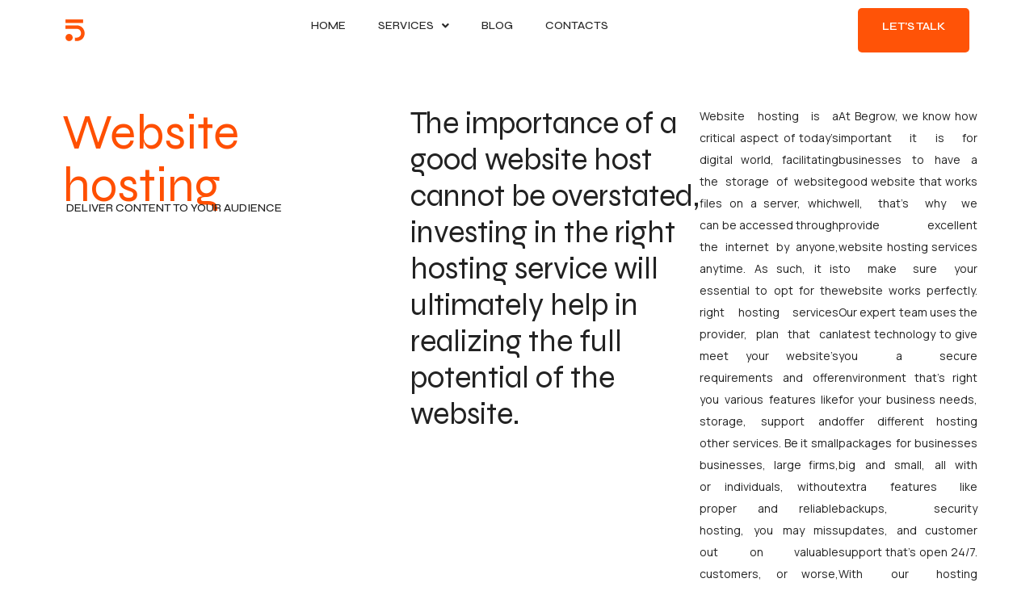

--- FILE ---
content_type: text/html; charset=UTF-8
request_url: https://begrow.eu/services/hosting/
body_size: 45337
content:
<!doctype html>
<html lang="en-US" prefix="og: https://ogp.me/ns#">
<head>
	<meta charset="UTF-8">
	<meta name="viewport" content="width=device-width, initial-scale=1">
	<link rel="profile" href="https://gmpg.org/xfn/11">
	<script id="cookieyes" type="text/javascript" src="https://cdn-cookieyes.com/client_data/6f5d907f773028a9336fa84f/script.js"></script>
<!-- Search Engine Optimization by Rank Math - https://rankmath.com/ -->
<title>Hosting - Begrow</title>
<meta name="description" content="Website hosting is a critical aspect of today&#039;s digital world, facilitating the storage of website files on a server, which can be accessed through the"/>
<meta name="robots" content="index, follow, max-snippet:-1, max-video-preview:-1, max-image-preview:large"/>
<link rel="canonical" href="https://begrow.eu/services/hosting/" />
<meta property="og:locale" content="en_US" />
<meta property="og:type" content="article" />
<meta property="og:title" content="Hosting - Begrow" />
<meta property="og:description" content="Website hosting is a critical aspect of today&#039;s digital world, facilitating the storage of website files on a server, which can be accessed through the" />
<meta property="og:url" content="https://begrow.eu/services/hosting/" />
<meta property="og:site_name" content="Begrow.eu" />
<meta property="og:updated_time" content="2023-05-14T03:17:28+02:00" />
<meta property="og:image" content="https://begrow.eu/wp-content/uploads/2023/05/Begrow_eu_favicon.png" />
<meta property="og:image:secure_url" content="https://begrow.eu/wp-content/uploads/2023/05/Begrow_eu_favicon.png" />
<meta property="og:image:width" content="500" />
<meta property="og:image:height" content="500" />
<meta property="og:image:alt" content="hosting" />
<meta property="og:image:type" content="image/png" />
<meta property="article:published_time" content="2023-03-01T16:18:53+02:00" />
<meta property="article:modified_time" content="2023-05-14T03:17:28+02:00" />
<meta name="twitter:card" content="summary_large_image" />
<meta name="twitter:title" content="Hosting - Begrow" />
<meta name="twitter:description" content="Website hosting is a critical aspect of today&#039;s digital world, facilitating the storage of website files on a server, which can be accessed through the" />
<meta name="twitter:image" content="https://begrow.eu/wp-content/uploads/2023/05/Begrow_eu_favicon.png" />
<meta name="twitter:label1" content="Time to read" />
<meta name="twitter:data1" content="1 minute" />
<script type="application/ld+json" class="rank-math-schema">{"@context":"https://schema.org","@graph":[{"@type":["Person","Organization"],"@id":"https://begrow.eu/#person","name":"begrowlt","logo":{"@type":"ImageObject","@id":"https://begrow.eu/#logo","url":"https://begrow.eu/wp-content/uploads/2023/05/Begrow_eu_favicon.png","contentUrl":"https://begrow.eu/wp-content/uploads/2023/05/Begrow_eu_favicon.png","caption":"Begrow.eu","inLanguage":"en-US","width":"500","height":"500"},"image":{"@type":"ImageObject","@id":"https://begrow.eu/#logo","url":"https://begrow.eu/wp-content/uploads/2023/05/Begrow_eu_favicon.png","contentUrl":"https://begrow.eu/wp-content/uploads/2023/05/Begrow_eu_favicon.png","caption":"Begrow.eu","inLanguage":"en-US","width":"500","height":"500"}},{"@type":"WebSite","@id":"https://begrow.eu/#website","url":"https://begrow.eu","name":"Begrow.eu","alternateName":"Begrow","publisher":{"@id":"https://begrow.eu/#person"},"inLanguage":"en-US"},{"@type":"ImageObject","@id":"https://begrow.eu/wp-content/uploads/2023/05/Begrow_eu_favicon.png","url":"https://begrow.eu/wp-content/uploads/2023/05/Begrow_eu_favicon.png","width":"500","height":"500","inLanguage":"en-US"},{"@type":"WebPage","@id":"https://begrow.eu/services/hosting/#webpage","url":"https://begrow.eu/services/hosting/","name":"Hosting - Begrow","datePublished":"2023-03-01T16:18:53+02:00","dateModified":"2023-05-14T03:17:28+02:00","isPartOf":{"@id":"https://begrow.eu/#website"},"primaryImageOfPage":{"@id":"https://begrow.eu/wp-content/uploads/2023/05/Begrow_eu_favicon.png"},"inLanguage":"en-US"},{"@type":"Person","@id":"https://begrow.eu/author/begrowlt/","name":"begrowlt","url":"https://begrow.eu/author/begrowlt/","image":{"@type":"ImageObject","@id":"https://secure.gravatar.com/avatar/0dc957c751be9343213bca82c186a95c8ea50816b4ca941831a169850427015e?s=96&amp;d=mm&amp;r=g","url":"https://secure.gravatar.com/avatar/0dc957c751be9343213bca82c186a95c8ea50816b4ca941831a169850427015e?s=96&amp;d=mm&amp;r=g","caption":"begrowlt","inLanguage":"en-US"},"sameAs":["https://begrow.eu"]},{"@type":"BlogPosting","headline":"Hosting - Begrow","keywords":"hosting","datePublished":"2023-03-01T16:18:53+02:00","dateModified":"2023-05-14T03:17:28+02:00","author":{"@id":"https://begrow.eu/author/begrowlt/","name":"begrowlt"},"publisher":{"@id":"https://begrow.eu/#person"},"description":"Website hosting is a critical aspect of today&#039;s digital world, facilitating the storage of website files on a server, which can be accessed through the","name":"Hosting - Begrow","@id":"https://begrow.eu/services/hosting/#richSnippet","isPartOf":{"@id":"https://begrow.eu/services/hosting/#webpage"},"image":{"@id":"https://begrow.eu/wp-content/uploads/2023/05/Begrow_eu_favicon.png"},"inLanguage":"en-US","mainEntityOfPage":{"@id":"https://begrow.eu/services/hosting/#webpage"}}]}</script>
<!-- /Rank Math WordPress SEO plugin -->

<link rel='dns-prefetch' href='//www.googletagmanager.com' />
<link rel="alternate" type="application/rss+xml" title="Begrow &raquo; Feed" href="https://begrow.eu/feed/" />
<link rel="alternate" type="application/rss+xml" title="Begrow &raquo; Comments Feed" href="https://begrow.eu/comments/feed/" />
<link rel="alternate" title="oEmbed (JSON)" type="application/json+oembed" href="https://begrow.eu/wp-json/oembed/1.0/embed?url=https%3A%2F%2Fbegrow.eu%2Fservices%2Fhosting%2F" />
<link rel="alternate" title="oEmbed (XML)" type="text/xml+oembed" href="https://begrow.eu/wp-json/oembed/1.0/embed?url=https%3A%2F%2Fbegrow.eu%2Fservices%2Fhosting%2F&#038;format=xml" />
<style id='wp-img-auto-sizes-contain-inline-css'>
img:is([sizes=auto i],[sizes^="auto," i]){contain-intrinsic-size:3000px 1500px}
/*# sourceURL=wp-img-auto-sizes-contain-inline-css */
</style>

<style id='wp-emoji-styles-inline-css'>

	img.wp-smiley, img.emoji {
		display: inline !important;
		border: none !important;
		box-shadow: none !important;
		height: 1em !important;
		width: 1em !important;
		margin: 0 0.07em !important;
		vertical-align: -0.1em !important;
		background: none !important;
		padding: 0 !important;
	}
/*# sourceURL=wp-emoji-styles-inline-css */
</style>
<link rel='stylesheet' id='jet-engine-frontend-css' href='https://begrow.eu/wp-content/plugins/jet-engine/assets/css/frontend.css?ver=3.5.4' media='all' />
<link rel='stylesheet' id='hello-elementor-css' href='https://begrow.eu/wp-content/themes/hello-elementor/style.min.css?ver=3.0.1' media='all' />
<link rel='stylesheet' id='hello-elementor-theme-style-css' href='https://begrow.eu/wp-content/themes/hello-elementor/theme.min.css?ver=3.0.1' media='all' />
<link rel='stylesheet' id='hello-elementor-header-footer-css' href='https://begrow.eu/wp-content/themes/hello-elementor/header-footer.min.css?ver=3.0.1' media='all' />
<link rel='stylesheet' id='jet-elements-css' href='https://begrow.eu/wp-content/plugins/jet-elements/assets/css/jet-elements.css?ver=2.6.20.1' media='all' />
<link rel='stylesheet' id='jet-elements-skin-css' href='https://begrow.eu/wp-content/plugins/jet-elements/assets/css/jet-elements-skin.css?ver=2.6.20.1' media='all' />
<link rel='stylesheet' id='elementor-icons-css' href='https://begrow.eu/wp-content/plugins/elementor/assets/lib/eicons/css/elementor-icons.min.css?ver=5.30.0' media='all' />
<link rel='stylesheet' id='elementor-frontend-css' href='https://begrow.eu/wp-content/plugins/elementor/assets/css/frontend-lite.min.css?ver=3.23.4' media='all' />
<style id='elementor-frontend-inline-css'>
.elementor-kit-6{--e-global-color-primary:#6EC1E4;--e-global-color-secondary:#54595F;--e-global-color-text:#222222;--e-global-color-accent:#FF4F01;--e-global-color-74ef020:#DDDDDD;--e-global-color-1c71465:#FFFFFF;--e-global-color-8913f6a:#F7F7F7;--e-global-typography-primary-font-family:"Roboto";--e-global-typography-primary-font-weight:600;--e-global-typography-secondary-font-family:"Roboto Slab";--e-global-typography-secondary-font-weight:400;--e-global-typography-text-font-family:"Roboto";--e-global-typography-text-font-weight:400;--e-global-typography-accent-font-family:"Roboto";--e-global-typography-accent-font-weight:500;--e-global-typography-0b12b7b-font-family:"Syne";--e-global-typography-0b12b7b-font-size:90px;--e-global-typography-0b12b7b-font-weight:300;--e-global-typography-0b12b7b-line-height:90px;--e-global-typography-5d858cb-font-family:"Syne";--e-global-typography-5d858cb-font-size:60px;--e-global-typography-5d858cb-font-weight:300;--e-global-typography-5d858cb-line-height:65px;--e-global-typography-d1d2a06-font-family:"Syne";--e-global-typography-d1d2a06-font-size:24px;--e-global-typography-d1d2a06-font-weight:400;--e-global-typography-d1d2a06-text-transform:uppercase;--e-global-typography-b85146d-font-family:"Syne";--e-global-typography-b85146d-font-size:14px;--e-global-typography-b85146d-font-weight:500;--e-global-typography-b85146d-text-transform:uppercase;--e-global-typography-4d1269b-font-family:"Manrope";--e-global-typography-4d1269b-font-size:14px;--e-global-typography-4d1269b-font-weight:400;--e-global-typography-4d1269b-line-height:27px;--e-global-typography-f8431a2-font-family:"Syne";--e-global-typography-f8431a2-font-size:14px;--e-global-typography-f8431a2-font-weight:600;--e-global-typography-f8431a2-text-transform:uppercase;--e-global-typography-241ac0d-font-family:"Syne";--e-global-typography-241ac0d-font-size:85px;--e-global-typography-241ac0d-font-weight:300;--e-global-typography-241ac0d-line-height:90px;--e-global-typography-b3f4124-font-family:"Manrope";--e-global-typography-b3f4124-font-size:14px;--e-global-typography-b3f4124-font-weight:400;--e-global-typography-b3f4124-line-height:27px;--e-global-typography-16a9bb4-font-family:"Manrope";--e-global-typography-16a9bb4-font-size:14px;--e-global-typography-16a9bb4-font-weight:400;--e-global-typography-16a9bb4-line-height:27px;--e-global-typography-acef8e4-font-family:"Syne";--e-global-typography-acef8e4-font-size:38px;--e-global-typography-acef8e4-font-weight:300;--e-global-typography-acef8e4-line-height:45px;--e-global-typography-73c7ebb-font-family:"Syne";--e-global-typography-73c7ebb-font-size:35px;--e-global-typography-73c7ebb-font-weight:300;--e-global-typography-73c7ebb-line-height:35px;--e-global-typography-7e01fca-font-family:"Syne";--e-global-typography-7e01fca-font-size:30px;--e-global-typography-7e01fca-font-weight:300;--e-global-typography-7e01fca-line-height:35px;--e-global-typography-87c4f6c-font-family:"Syne";--e-global-typography-87c4f6c-font-size:60px;--e-global-typography-87c4f6c-font-weight:300;--e-global-typography-87c4f6c-line-height:65px;--e-global-typography-034330d-font-family:"Manrope";--e-global-typography-034330d-font-size:20px;--e-global-typography-034330d-font-weight:600;--e-global-typography-034330d-line-height:27px;--e-global-typography-1462809-font-family:"Manrope";--e-global-typography-1462809-font-size:18px;--e-global-typography-1462809-font-weight:600;--e-global-typography-1462809-line-height:27px;--e-global-typography-6eeee85-font-family:"Manrope";--e-global-typography-6eeee85-font-size:14px;--e-global-typography-6eeee85-font-weight:600;--e-global-typography-6eeee85-line-height:27px;--e-page-transition-entrance-animation:e-page-transition-fade-out;--e-page-transition-exit-animation:e-page-transition-fade-in;--e-page-transition-animation-duration:500ms;}.elementor-kit-6 a{color:var( --e-global-color-text );}.elementor-kit-6 a:hover{color:var( --e-global-color-accent );}.elementor-kit-6 button,.elementor-kit-6 input[type="button"],.elementor-kit-6 input[type="submit"],.elementor-kit-6 .elementor-button{font-family:var( --e-global-typography-f8431a2-font-family ), Sans-serif;font-size:var( --e-global-typography-f8431a2-font-size );font-weight:var( --e-global-typography-f8431a2-font-weight );text-transform:var( --e-global-typography-f8431a2-text-transform );line-height:var( --e-global-typography-f8431a2-line-height );letter-spacing:var( --e-global-typography-f8431a2-letter-spacing );word-spacing:var( --e-global-typography-f8431a2-word-spacing );color:var( --e-global-color-1c71465 );border-radius:5px 5px 5px 5px;}.elementor-section.elementor-section-boxed > .elementor-container{max-width:1440px;}.e-con{--container-max-width:1440px;}.elementor-widget:not(:last-child){margin-block-end:20px;}.elementor-element{--widgets-spacing:20px 20px;}{}h1.entry-title{display:var(--page-title-display);}.elementor-kit-6 e-page-transition{background-color:var( --e-global-color-1c71465 );}.site-header{padding-inline-end:0px;padding-inline-start:0px;}@media(max-width:1024px){.elementor-kit-6{--e-global-typography-0b12b7b-font-size:80px;--e-global-typography-0b12b7b-line-height:80px;--e-global-typography-241ac0d-font-size:80px;--e-global-typography-241ac0d-line-height:80px;--e-global-typography-73c7ebb-font-size:34px;--e-global-typography-73c7ebb-line-height:40px;--e-global-typography-7e01fca-font-size:34px;--e-global-typography-7e01fca-line-height:40px;}.elementor-kit-6 button,.elementor-kit-6 input[type="button"],.elementor-kit-6 input[type="submit"],.elementor-kit-6 .elementor-button{font-size:var( --e-global-typography-f8431a2-font-size );line-height:var( --e-global-typography-f8431a2-line-height );letter-spacing:var( --e-global-typography-f8431a2-letter-spacing );word-spacing:var( --e-global-typography-f8431a2-word-spacing );}.elementor-section.elementor-section-boxed > .elementor-container{max-width:1024px;}.e-con{--container-max-width:1024px;}}@media(max-width:767px){.elementor-kit-6{--e-global-typography-0b12b7b-font-size:53px;--e-global-typography-0b12b7b-line-height:55px;--e-global-typography-5d858cb-font-size:45px;--e-global-typography-5d858cb-line-height:48px;--e-global-typography-241ac0d-font-size:35px;--e-global-typography-241ac0d-line-height:40px;--e-global-typography-acef8e4-font-size:25px;--e-global-typography-acef8e4-line-height:30px;--e-global-typography-73c7ebb-font-size:27px;--e-global-typography-73c7ebb-line-height:35px;--e-global-typography-7e01fca-font-size:27px;--e-global-typography-7e01fca-line-height:35px;--e-global-typography-87c4f6c-font-size:30px;--e-global-typography-87c4f6c-line-height:33px;}.elementor-kit-6 button,.elementor-kit-6 input[type="button"],.elementor-kit-6 input[type="submit"],.elementor-kit-6 .elementor-button{font-size:var( --e-global-typography-f8431a2-font-size );line-height:var( --e-global-typography-f8431a2-line-height );letter-spacing:var( --e-global-typography-f8431a2-letter-spacing );word-spacing:var( --e-global-typography-f8431a2-word-spacing );}.elementor-section.elementor-section-boxed > .elementor-container{max-width:767px;}.e-con{--container-max-width:767px;}}
.elementor-widget-heading .elementor-heading-title{color:var( --e-global-color-primary );font-family:var( --e-global-typography-primary-font-family ), Sans-serif;font-weight:var( --e-global-typography-primary-font-weight );}.elementor-widget-image .widget-image-caption{color:var( --e-global-color-text );font-family:var( --e-global-typography-text-font-family ), Sans-serif;font-weight:var( --e-global-typography-text-font-weight );}.elementor-widget-text-editor{color:var( --e-global-color-text );font-family:var( --e-global-typography-text-font-family ), Sans-serif;font-weight:var( --e-global-typography-text-font-weight );}.elementor-widget-text-editor.elementor-drop-cap-view-stacked .elementor-drop-cap{background-color:var( --e-global-color-primary );}.elementor-widget-text-editor.elementor-drop-cap-view-framed .elementor-drop-cap, .elementor-widget-text-editor.elementor-drop-cap-view-default .elementor-drop-cap{color:var( --e-global-color-primary );border-color:var( --e-global-color-primary );}.elementor-widget-button .elementor-button{font-family:var( --e-global-typography-accent-font-family ), Sans-serif;font-weight:var( --e-global-typography-accent-font-weight );background-color:var( --e-global-color-accent );}.elementor-widget-divider{--divider-color:var( --e-global-color-secondary );}.elementor-widget-divider .elementor-divider__text{color:var( --e-global-color-secondary );font-family:var( --e-global-typography-secondary-font-family ), Sans-serif;font-weight:var( --e-global-typography-secondary-font-weight );}.elementor-widget-divider.elementor-view-stacked .elementor-icon{background-color:var( --e-global-color-secondary );}.elementor-widget-divider.elementor-view-framed .elementor-icon, .elementor-widget-divider.elementor-view-default .elementor-icon{color:var( --e-global-color-secondary );border-color:var( --e-global-color-secondary );}.elementor-widget-divider.elementor-view-framed .elementor-icon, .elementor-widget-divider.elementor-view-default .elementor-icon svg{fill:var( --e-global-color-secondary );}.elementor-widget-image-box .elementor-image-box-title{color:var( --e-global-color-primary );font-family:var( --e-global-typography-primary-font-family ), Sans-serif;font-weight:var( --e-global-typography-primary-font-weight );}.elementor-widget-image-box .elementor-image-box-description{color:var( --e-global-color-text );font-family:var( --e-global-typography-text-font-family ), Sans-serif;font-weight:var( --e-global-typography-text-font-weight );}.elementor-widget-icon.elementor-view-stacked .elementor-icon{background-color:var( --e-global-color-primary );}.elementor-widget-icon.elementor-view-framed .elementor-icon, .elementor-widget-icon.elementor-view-default .elementor-icon{color:var( --e-global-color-primary );border-color:var( --e-global-color-primary );}.elementor-widget-icon.elementor-view-framed .elementor-icon, .elementor-widget-icon.elementor-view-default .elementor-icon svg{fill:var( --e-global-color-primary );}.elementor-widget-icon-box.elementor-view-stacked .elementor-icon{background-color:var( --e-global-color-primary );}.elementor-widget-icon-box.elementor-view-framed .elementor-icon, .elementor-widget-icon-box.elementor-view-default .elementor-icon{fill:var( --e-global-color-primary );color:var( --e-global-color-primary );border-color:var( --e-global-color-primary );}.elementor-widget-icon-box .elementor-icon-box-title{color:var( --e-global-color-primary );}.elementor-widget-icon-box .elementor-icon-box-title, .elementor-widget-icon-box .elementor-icon-box-title a{font-family:var( --e-global-typography-primary-font-family ), Sans-serif;font-weight:var( --e-global-typography-primary-font-weight );}.elementor-widget-icon-box .elementor-icon-box-description{color:var( --e-global-color-text );font-family:var( --e-global-typography-text-font-family ), Sans-serif;font-weight:var( --e-global-typography-text-font-weight );}.elementor-widget-star-rating .elementor-star-rating__title{color:var( --e-global-color-text );font-family:var( --e-global-typography-text-font-family ), Sans-serif;font-weight:var( --e-global-typography-text-font-weight );}.elementor-widget-image-gallery .gallery-item .gallery-caption{font-family:var( --e-global-typography-accent-font-family ), Sans-serif;font-weight:var( --e-global-typography-accent-font-weight );}.elementor-widget-icon-list .elementor-icon-list-item:not(:last-child):after{border-color:var( --e-global-color-text );}.elementor-widget-icon-list .elementor-icon-list-icon i{color:var( --e-global-color-primary );}.elementor-widget-icon-list .elementor-icon-list-icon svg{fill:var( --e-global-color-primary );}.elementor-widget-icon-list .elementor-icon-list-item > .elementor-icon-list-text, .elementor-widget-icon-list .elementor-icon-list-item > a{font-family:var( --e-global-typography-text-font-family ), Sans-serif;font-weight:var( --e-global-typography-text-font-weight );}.elementor-widget-icon-list .elementor-icon-list-text{color:var( --e-global-color-secondary );}.elementor-widget-counter .elementor-counter-number-wrapper{color:var( --e-global-color-primary );font-family:var( --e-global-typography-primary-font-family ), Sans-serif;font-weight:var( --e-global-typography-primary-font-weight );}.elementor-widget-counter .elementor-counter-title{color:var( --e-global-color-secondary );font-family:var( --e-global-typography-secondary-font-family ), Sans-serif;font-weight:var( --e-global-typography-secondary-font-weight );}.elementor-widget-progress .elementor-progress-wrapper .elementor-progress-bar{background-color:var( --e-global-color-primary );}.elementor-widget-progress .elementor-title{color:var( --e-global-color-primary );font-family:var( --e-global-typography-text-font-family ), Sans-serif;font-weight:var( --e-global-typography-text-font-weight );}.elementor-widget-testimonial .elementor-testimonial-content{color:var( --e-global-color-text );font-family:var( --e-global-typography-text-font-family ), Sans-serif;font-weight:var( --e-global-typography-text-font-weight );}.elementor-widget-testimonial .elementor-testimonial-name{color:var( --e-global-color-primary );font-family:var( --e-global-typography-primary-font-family ), Sans-serif;font-weight:var( --e-global-typography-primary-font-weight );}.elementor-widget-testimonial .elementor-testimonial-job{color:var( --e-global-color-secondary );font-family:var( --e-global-typography-secondary-font-family ), Sans-serif;font-weight:var( --e-global-typography-secondary-font-weight );}.elementor-widget-tabs .elementor-tab-title, .elementor-widget-tabs .elementor-tab-title a{color:var( --e-global-color-primary );}.elementor-widget-tabs .elementor-tab-title.elementor-active,
					 .elementor-widget-tabs .elementor-tab-title.elementor-active a{color:var( --e-global-color-accent );}.elementor-widget-tabs .elementor-tab-title{font-family:var( --e-global-typography-primary-font-family ), Sans-serif;font-weight:var( --e-global-typography-primary-font-weight );}.elementor-widget-tabs .elementor-tab-content{color:var( --e-global-color-text );font-family:var( --e-global-typography-text-font-family ), Sans-serif;font-weight:var( --e-global-typography-text-font-weight );}.elementor-widget-accordion .elementor-accordion-icon, .elementor-widget-accordion .elementor-accordion-title{color:var( --e-global-color-primary );}.elementor-widget-accordion .elementor-accordion-icon svg{fill:var( --e-global-color-primary );}.elementor-widget-accordion .elementor-active .elementor-accordion-icon, .elementor-widget-accordion .elementor-active .elementor-accordion-title{color:var( --e-global-color-accent );}.elementor-widget-accordion .elementor-active .elementor-accordion-icon svg{fill:var( --e-global-color-accent );}.elementor-widget-accordion .elementor-accordion-title{font-family:var( --e-global-typography-primary-font-family ), Sans-serif;font-weight:var( --e-global-typography-primary-font-weight );}.elementor-widget-accordion .elementor-tab-content{color:var( --e-global-color-text );font-family:var( --e-global-typography-text-font-family ), Sans-serif;font-weight:var( --e-global-typography-text-font-weight );}.elementor-widget-toggle .elementor-toggle-title, .elementor-widget-toggle .elementor-toggle-icon{color:var( --e-global-color-primary );}.elementor-widget-toggle .elementor-toggle-icon svg{fill:var( --e-global-color-primary );}.elementor-widget-toggle .elementor-tab-title.elementor-active a, .elementor-widget-toggle .elementor-tab-title.elementor-active .elementor-toggle-icon{color:var( --e-global-color-accent );}.elementor-widget-toggle .elementor-toggle-title{font-family:var( --e-global-typography-primary-font-family ), Sans-serif;font-weight:var( --e-global-typography-primary-font-weight );}.elementor-widget-toggle .elementor-tab-content{color:var( --e-global-color-text );font-family:var( --e-global-typography-text-font-family ), Sans-serif;font-weight:var( --e-global-typography-text-font-weight );}.elementor-widget-alert .elementor-alert-title{font-family:var( --e-global-typography-primary-font-family ), Sans-serif;font-weight:var( --e-global-typography-primary-font-weight );}.elementor-widget-alert .elementor-alert-description{font-family:var( --e-global-typography-text-font-family ), Sans-serif;font-weight:var( --e-global-typography-text-font-weight );}.elementor-widget-jet-carousel  .jet-carousel__content .jet-carousel__item-title, .elementor-widget-jet-carousel  .jet-carousel__content .jet-carousel__item-title a, .elementor-widget-jet-carousel .jet-banner__title{font-family:var( --e-global-typography-text-font-family ), Sans-serif;font-weight:var( --e-global-typography-text-font-weight );}.elementor-widget-jet-carousel  .jet-carousel__content .jet-carousel__item-text, .elementor-widget-jet-carousel .jet-banner__text{font-family:var( --e-global-typography-text-font-family ), Sans-serif;font-weight:var( --e-global-typography-text-font-weight );}.elementor-widget-jet-carousel .jet-carousel__content .jet-carousel__item-text{color:var( --e-global-color-text );}.elementor-widget-jet-carousel .jet-banner__text{color:var( --e-global-color-text );}.elementor-widget-jet-carousel  .jet-carousel__content .jet-carousel__item-button{font-family:var( --e-global-typography-accent-font-family ), Sans-serif;font-weight:var( --e-global-typography-accent-font-weight );}.elementor-widget-jet-carousel .jet-carousel .jet-arrow{background-color:var( --e-global-color-primary );}.elementor-widget-jet-carousel .jet-carousel .jet-arrow:hover{background-color:var( --e-global-color-primary );}.elementor-widget-jet-carousel .jet-carousel .jet-slick-dots li span{background-color:var( --e-global-color-text );}.elementor-widget-jet-carousel .jet-carousel .jet-slick-dots li span:hover{background-color:var( --e-global-color-primary );}.elementor-widget-jet-carousel .jet-carousel .jet-slick-dots li.slick-active span{background-color:var( --e-global-color-accent );}.elementor-widget-jet-carousel .jet-carousel__fraction-navigation span{font-family:var( --e-global-typography-text-font-family ), Sans-serif;font-weight:var( --e-global-typography-text-font-weight );}.elementor-widget-jet-map .jet-map-pin__link{font-family:var( --e-global-typography-accent-font-family ), Sans-serif;font-weight:var( --e-global-typography-accent-font-weight );}.elementor-widget-jet-animated-box .jet-animated-box__front{background-color:var( --e-global-color-primary );}.elementor-widget-jet-animated-box .jet-animated-box__back{background-color:var( --e-global-color-secondary );}.elementor-widget-jet-animated-box .jet-animated-box__title--front{font-family:var( --e-global-typography-text-font-family ), Sans-serif;font-weight:var( --e-global-typography-text-font-weight );}.elementor-widget-jet-animated-box .jet-animated-box__title--back{font-family:var( --e-global-typography-text-font-family ), Sans-serif;font-weight:var( --e-global-typography-text-font-weight );}.elementor-widget-jet-animated-box .jet-animated-box__subtitle--front{font-family:var( --e-global-typography-text-font-family ), Sans-serif;font-weight:var( --e-global-typography-text-font-weight );}.elementor-widget-jet-animated-box .jet-animated-box__subtitle--back{font-family:var( --e-global-typography-text-font-family ), Sans-serif;font-weight:var( --e-global-typography-text-font-weight );}.elementor-widget-jet-animated-box .jet-animated-box__description--front{font-family:var( --e-global-typography-text-font-family ), Sans-serif;font-weight:var( --e-global-typography-text-font-weight );}.elementor-widget-jet-animated-box .jet-animated-box__description--back{font-family:var( --e-global-typography-text-font-family ), Sans-serif;font-weight:var( --e-global-typography-text-font-weight );}.elementor-widget-jet-animated-box .jet-animated-box__button{background-color:var( --e-global-color-primary );}.elementor-widget-jet-animated-box  .jet-animated-box__button{font-family:var( --e-global-typography-accent-font-family ), Sans-serif;font-weight:var( --e-global-typography-accent-font-weight );}.elementor-widget-jet-animated-text .jet-animated-text__before-text{color:var( --e-global-color-secondary );font-family:var( --e-global-typography-primary-font-family ), Sans-serif;font-weight:var( --e-global-typography-primary-font-weight );}.elementor-widget-jet-animated-text .jet-animated-text__animated-text{color:var( --e-global-color-primary );font-family:var( --e-global-typography-secondary-font-family ), Sans-serif;font-weight:var( --e-global-typography-secondary-font-weight );}.elementor-widget-jet-animated-text .jet-animated-text__animated-text-item:after{background-color:var( --e-global-color-primary );}.elementor-widget-jet-animated-text .jet-animated-text__after-text{color:var( --e-global-color-text );font-family:var( --e-global-typography-primary-font-family ), Sans-serif;font-weight:var( --e-global-typography-primary-font-weight );}.elementor-widget-jet-banner .jet-banner__title{font-family:var( --e-global-typography-text-font-family ), Sans-serif;font-weight:var( --e-global-typography-text-font-weight );}.elementor-widget-jet-banner .jet-banner__text{font-family:var( --e-global-typography-text-font-family ), Sans-serif;font-weight:var( --e-global-typography-text-font-weight );}.elementor-widget-jet-brands .brands-list .brands-list__item-name{color:var( --e-global-color-primary );font-family:var( --e-global-typography-text-font-family ), Sans-serif;font-weight:var( --e-global-typography-text-font-weight );}.elementor-widget-jet-brands .brands-list .brands-list__item-desc{color:var( --e-global-color-text );font-family:var( --e-global-typography-text-font-family ), Sans-serif;font-weight:var( --e-global-typography-text-font-weight );}.elementor-widget-jet-button .jet-button__plane-normal{background-color:var( --e-global-color-primary );}.elementor-widget-jet-button .jet-button__plane-hover{background-color:var( --e-global-color-secondary );}.elementor-widget-jet-button  .jet-button__state-normal .jet-button__label{font-family:var( --e-global-typography-primary-font-family ), Sans-serif;font-weight:var( --e-global-typography-primary-font-weight );}.elementor-widget-jet-button  .jet-button__state-hover .jet-button__label{font-family:var( --e-global-typography-primary-font-family ), Sans-serif;font-weight:var( --e-global-typography-primary-font-weight );}.elementor-widget-jet-circle-progress .circle-counter .circle-val{color:var( --e-global-color-primary );font-family:var( --e-global-typography-primary-font-family ), Sans-serif;font-weight:var( --e-global-typography-primary-font-weight );}.elementor-widget-jet-circle-progress .circle-counter .circle-counter__title{color:var( --e-global-color-secondary );font-family:var( --e-global-typography-primary-font-family ), Sans-serif;font-weight:var( --e-global-typography-primary-font-weight );}.elementor-widget-jet-circle-progress .circle-counter .circle-counter__subtitle{color:var( --e-global-color-text );font-family:var( --e-global-typography-secondary-font-family ), Sans-serif;font-weight:var( --e-global-typography-secondary-font-weight );}.elementor-widget-jet-countdown-timer .jet-countdown-timer__item{border-color:var( --e-global-color-text );}.elementor-widget-jet-countdown-timer .jet-countdown-timer__item-label{color:var( --e-global-color-text );font-family:var( --e-global-typography-text-font-family ), Sans-serif;font-weight:var( --e-global-typography-text-font-weight );}.elementor-widget-jet-countdown-timer .jet-countdown-timer__item-value{color:var( --e-global-color-primary );}.elementor-widget-jet-countdown-timer .jet-countdown-timer__digit{font-family:var( --e-global-typography-primary-font-family ), Sans-serif;font-weight:var( --e-global-typography-primary-font-weight );}.elementor-widget-jet-download-button  .jet-download__label{font-family:var( --e-global-typography-accent-font-family ), Sans-serif;font-weight:var( --e-global-typography-accent-font-weight );}.elementor-widget-jet-download-button  .jet-download__sub-label{font-family:var( --e-global-typography-accent-font-family ), Sans-serif;font-weight:var( --e-global-typography-accent-font-weight );}.elementor-widget-jet-download-button  .jet-download__file-name{font-family:var( --e-global-typography-accent-font-family ), Sans-serif;font-weight:var( --e-global-typography-accent-font-weight );}.elementor-widget-jet-download-button .jet-download:hover .jet-download__label{font-family:var( --e-global-typography-accent-font-family ), Sans-serif;font-weight:var( --e-global-typography-accent-font-weight );}.elementor-widget-jet-download-button .jet-download:hover .jet-download__sub-label{font-family:var( --e-global-typography-accent-font-family ), Sans-serif;font-weight:var( --e-global-typography-accent-font-weight );}.elementor-widget-jet-dropbar .jet-dropbar__button-text{font-family:var( --e-global-typography-accent-font-family ), Sans-serif;font-weight:var( --e-global-typography-accent-font-weight );}.elementor-widget-jet-dropbar .jet-dropbar__content{font-family:var( --e-global-typography-text-font-family ), Sans-serif;font-weight:var( --e-global-typography-text-font-weight );}.elementor-widget-jet-headline .jet-headline__first .jet-headline__label{color:var( --e-global-color-secondary );font-family:var( --e-global-typography-primary-font-family ), Sans-serif;font-weight:var( --e-global-typography-primary-font-weight );}.elementor-widget-jet-headline .jet-headline__second .jet-headline__label{color:var( --e-global-color-primary );font-family:var( --e-global-typography-secondary-font-family ), Sans-serif;font-weight:var( --e-global-typography-secondary-font-weight );}.elementor-widget-jet-horizontal-timeline .jet-hor-timeline-item__card-btn{font-family:var( --e-global-typography-accent-font-family ), Sans-serif;font-weight:var( --e-global-typography-accent-font-weight );background-color:var( --e-global-color-accent );}.elementor-widget-jet-image-comparison  .jx-left .jx-label{font-family:var( --e-global-typography-primary-font-family ), Sans-serif;font-weight:var( --e-global-typography-primary-font-weight );}.elementor-widget-jet-image-comparison  .jx-right .jx-label{font-family:var( --e-global-typography-primary-font-family ), Sans-serif;font-weight:var( --e-global-typography-primary-font-weight );}.elementor-widget-jet-image-comparison .jx-right .jx-label{background-color:var( --e-global-color-secondary );}.elementor-widget-jet-image-comparison .jx-slider .jx-controller{background-color:var( --e-global-color-primary );}.elementor-widget-jet-image-comparison .jx-slider:hover .jx-controller{background-color:var( --e-global-color-secondary );}.elementor-widget-jet-image-comparison .jet-arrow{background-color:var( --e-global-color-primary );}.elementor-widget-jet-image-comparison .jet-arrow:hover{background-color:var( --e-global-color-accent );}.elementor-widget-jet-image-comparison .jet-slick-dots li span{background-color:var( --e-global-color-text );}.elementor-widget-jet-image-comparison .jet-slick-dots li span:hover{background-color:var( --e-global-color-primary );}.elementor-widget-jet-image-comparison .jet-slick-dots li.slick-active span{background-color:var( --e-global-color-accent );}.elementor-widget-jet-images-layout .jet-images-layout__title{font-family:var( --e-global-typography-text-font-family ), Sans-serif;font-weight:var( --e-global-typography-text-font-weight );}.elementor-widget-jet-images-layout .jet-images-layout__desc{font-family:var( --e-global-typography-text-font-family ), Sans-serif;font-weight:var( --e-global-typography-text-font-weight );}.elementor-widget-jet-instagram-gallery .jet-instagram-gallery__content:before{background-color:var( --e-global-color-secondary );}.elementor-widget-jet-instagram-gallery .jet-instagram-gallery__caption{font-family:var( --e-global-typography-text-font-family ), Sans-serif;font-weight:var( --e-global-typography-text-font-weight );}.elementor-widget-jet-instagram-gallery .jet-instagram-gallery__meta-label{font-family:var( --e-global-typography-primary-font-family ), Sans-serif;font-weight:var( --e-global-typography-primary-font-weight );}.elementor-widget-jet-portfolio  .jet-portfolio__filter-item{font-family:var( --e-global-typography-primary-font-family ), Sans-serif;font-weight:var( --e-global-typography-primary-font-weight );}.elementor-widget-jet-portfolio  .jet-portfolio__filter-item:hover{font-family:var( --e-global-typography-primary-font-family ), Sans-serif;font-weight:var( --e-global-typography-primary-font-weight );}.elementor-widget-jet-portfolio  .jet-portfolio__filter-item.active{font-family:var( --e-global-typography-primary-font-family ), Sans-serif;font-weight:var( --e-global-typography-primary-font-weight );}.elementor-widget-jet-portfolio .jet-portfolio__title{font-family:var( --e-global-typography-text-font-family ), Sans-serif;font-weight:var( --e-global-typography-text-font-weight );}.elementor-widget-jet-portfolio .jet-portfolio__category{font-family:var( --e-global-typography-text-font-family ), Sans-serif;font-weight:var( --e-global-typography-text-font-weight );}.elementor-widget-jet-portfolio .jet-portfolio__desc{font-family:var( --e-global-typography-text-font-family ), Sans-serif;font-weight:var( --e-global-typography-text-font-weight );}.elementor-widget-jet-portfolio .jet-portfolio__button{background-color:var( --e-global-color-primary );}.elementor-widget-jet-portfolio  .jet-portfolio__button{font-family:var( --e-global-typography-accent-font-family ), Sans-serif;font-weight:var( --e-global-typography-accent-font-weight );}.elementor-widget-jet-portfolio .jet-portfolio__view-more-button{background-color:var( --e-global-color-primary );}.elementor-widget-jet-portfolio  .jet-portfolio__view-more-button{font-family:var( --e-global-typography-accent-font-family ), Sans-serif;font-weight:var( --e-global-typography-accent-font-weight );}.elementor-widget-jet-posts .jet-posts .entry-title a{color:var( --e-global-color-secondary );}.elementor-widget-jet-posts .jet-posts .entry-title a:hover{color:var( --e-global-color-secondary );}.elementor-widget-jet-posts .jet-posts .entry-title, .elementor-widget-jet-posts .jet-posts .entry-title a{font-family:var( --e-global-typography-text-font-family ), Sans-serif;font-weight:var( --e-global-typography-text-font-weight );}.elementor-widget-jet-posts .jet-posts .post-meta{color:var( --e-global-color-text );font-family:var( --e-global-typography-text-font-family ), Sans-serif;font-weight:var( --e-global-typography-text-font-weight );}.elementor-widget-jet-posts .jet-posts .entry-excerpt{font-family:var( --e-global-typography-text-font-family ), Sans-serif;font-weight:var( --e-global-typography-text-font-weight );}.elementor-widget-jet-posts .jet-posts .jet-more{background-color:var( --e-global-color-primary );}.elementor-widget-jet-posts  .jet-posts .jet-more{font-family:var( --e-global-typography-text-font-family ), Sans-serif;font-weight:var( --e-global-typography-text-font-weight );}.elementor-widget-jet-posts .jet-posts .jet-more:hover{background-color:var( --e-global-color-primary );}.elementor-widget-jet-posts  .jet-posts .jet-posts__terms-link{font-family:var( --e-global-typography-accent-font-family ), Sans-serif;font-weight:var( --e-global-typography-accent-font-weight );}.elementor-widget-jet-posts .jet-posts .jet-posts__terms-link{background-color:var( --e-global-color-primary );}.elementor-widget-jet-posts .jet-posts .jet-posts__terms-link:hover{background-color:var( --e-global-color-primary );}.elementor-widget-jet-posts .jet-posts .jet-arrow{background-color:var( --e-global-color-primary );}.elementor-widget-jet-posts .jet-posts .jet-arrow:hover{background-color:var( --e-global-color-primary );}.elementor-widget-jet-posts .jet-carousel .jet-slick-dots li span{background-color:var( --e-global-color-text );}.elementor-widget-jet-posts .jet-carousel .jet-slick-dots li span:hover{background-color:var( --e-global-color-primary );}.elementor-widget-jet-posts .jet-carousel .jet-slick-dots li.slick-active span{background-color:var( --e-global-color-accent );}.elementor-widget-jet-posts .jet-title-fields__item-label{font-family:var( --e-global-typography-primary-font-family ), Sans-serif;font-weight:var( --e-global-typography-primary-font-weight );}.elementor-widget-jet-posts .jet-content-fields__item-label{font-family:var( --e-global-typography-primary-font-family ), Sans-serif;font-weight:var( --e-global-typography-primary-font-weight );}.elementor-widget-jet-price-list .jet-price-list .price-list__item-title{font-family:var( --e-global-typography-primary-font-family ), Sans-serif;font-weight:var( --e-global-typography-primary-font-weight );}.elementor-widget-jet-price-list .jet-price-list .price-list__item-price{font-family:var( --e-global-typography-text-font-family ), Sans-serif;font-weight:var( --e-global-typography-text-font-weight );}.elementor-widget-jet-price-list .jet-price-list .price-list__item-desc{font-family:var( --e-global-typography-text-font-family ), Sans-serif;font-weight:var( --e-global-typography-text-font-weight );}.elementor-widget-jet-pricing-table .pricing-table{border-color:var( --e-global-color-text );}.elementor-widget-jet-pricing-table .pricing-table__title{color:var( --e-global-color-secondary );font-family:var( --e-global-typography-text-font-family ), Sans-serif;font-weight:var( --e-global-typography-text-font-weight );}.elementor-widget-jet-pricing-table .pricing-table__subtitle{color:var( --e-global-color-secondary );}.elementor-widget-jet-pricing-table  .pricing-table__subtitle{font-family:var( --e-global-typography-text-font-family ), Sans-serif;font-weight:var( --e-global-typography-text-font-weight );}.elementor-widget-jet-pricing-table .pricing-table__price-prefix{color:var( --e-global-color-primary );}.elementor-widget-jet-pricing-table  .pricing-table__price-prefix{font-family:var( --e-global-typography-primary-font-family ), Sans-serif;font-weight:var( --e-global-typography-primary-font-weight );}.elementor-widget-jet-pricing-table .pricing-table__price-val{color:var( --e-global-color-primary );}.elementor-widget-jet-pricing-table  .pricing-table__price-val{font-family:var( --e-global-typography-primary-font-family ), Sans-serif;font-weight:var( --e-global-typography-primary-font-weight );}.elementor-widget-jet-pricing-table .pricing-table__price-suffix{color:var( --e-global-color-primary );}.elementor-widget-jet-pricing-table  .pricing-table__price-suffix{font-family:var( --e-global-typography-text-font-family ), Sans-serif;font-weight:var( --e-global-typography-text-font-weight );}.elementor-widget-jet-pricing-table  .pricing-table__price-desc{font-family:var( --e-global-typography-text-font-family ), Sans-serif;font-weight:var( --e-global-typography-text-font-weight );}.elementor-widget-jet-pricing-table  .pricing-feature{font-family:var( --e-global-typography-text-font-family ), Sans-serif;font-weight:var( --e-global-typography-text-font-weight );}.elementor-widget-jet-pricing-table .pricing-feature.item-included{color:var( --e-global-color-secondary );}.elementor-widget-jet-pricing-table .pricing-feature.item-included .item-bullet{color:var( --e-global-color-accent );}.elementor-widget-jet-pricing-table .pricing-feature.item-excluded{color:var( --e-global-color-text );}.elementor-widget-jet-pricing-table .pricing-feature.item-excluded .item-bullet{color:var( --e-global-color-text );}.elementor-widget-jet-pricing-table .pricing-feature:before{border-top-color:var( --e-global-color-text );}.elementor-widget-jet-pricing-table  .pricing-table__action{font-family:var( --e-global-typography-text-font-family ), Sans-serif;font-weight:var( --e-global-typography-text-font-weight );}.elementor-widget-jet-pricing-table .pricing-table__action .pricing-table-button{background-color:var( --e-global-color-primary );}.elementor-widget-jet-pricing-table  .pricing-table__action .pricing-table-button{font-family:var( --e-global-typography-accent-font-family ), Sans-serif;font-weight:var( --e-global-typography-accent-font-weight );}.elementor-widget-jet-pricing-table .pricing-table .tippy-box{font-family:var( --e-global-typography-text-font-family ), Sans-serif;font-weight:var( --e-global-typography-text-font-weight );}.elementor-widget-jet-progress-bar .jet-progress-bar__title-text{font-family:var( --e-global-typography-primary-font-family ), Sans-serif;font-weight:var( --e-global-typography-primary-font-weight );}.elementor-widget-jet-progress-bar .jet-progress-bar__percent{font-family:var( --e-global-typography-primary-font-family ), Sans-serif;font-weight:var( --e-global-typography-primary-font-weight );}.elementor-widget-jet-scroll-navigation .jet-scroll-navigation__label{font-family:var( --e-global-typography-primary-font-family ), Sans-serif;font-weight:var( --e-global-typography-primary-font-weight );}.elementor-widget-jet-scroll-navigation .jet-scroll-navigation__item .jet-scroll-navigation__dot{background-color:var( --e-global-color-secondary );}.elementor-widget-jet-scroll-navigation .jet-scroll-navigation__item.invert .jet-scroll-navigation__dot{background-color:var( --e-global-color-text );}.elementor-widget-jet-scroll-navigation .jet-scroll-navigation__item:hover .jet-scroll-navigation__dot{background-color:var( --e-global-color-accent );}.elementor-widget-jet-scroll-navigation .jet-scroll-navigation__item.active .jet-scroll-navigation__dot{background-color:var( --e-global-color-primary );}.elementor-widget-jet-services .jet-services__title-text{font-family:var( --e-global-typography-secondary-font-family ), Sans-serif;font-weight:var( --e-global-typography-secondary-font-weight );}.elementor-widget-jet-services .jet-services__desc{font-family:var( --e-global-typography-text-font-family ), Sans-serif;font-weight:var( --e-global-typography-text-font-weight );}.elementor-widget-jet-services .jet-services__button{background-color:var( --e-global-color-primary );}.elementor-widget-jet-services  .jet-services__button{font-family:var( --e-global-typography-accent-font-family ), Sans-serif;font-weight:var( --e-global-typography-accent-font-weight );}.elementor-widget-jet-slider .jet-slider .slider-pro .jet-slider__item{background-color:var( --e-global-color-secondary );}.elementor-widget-jet-slider .jet-slider .sp-image-container:after{background-color:var( --e-global-color-secondary );}.elementor-widget-jet-slider .jet-slider__desc{font-family:var( --e-global-typography-text-font-family ), Sans-serif;font-weight:var( --e-global-typography-text-font-weight );}.elementor-widget-jet-slider .jet-slider__button--primary{background-color:var( --e-global-color-primary );}.elementor-widget-jet-slider  .jet-slider__button--primary{font-family:var( --e-global-typography-accent-font-family ), Sans-serif;font-weight:var( --e-global-typography-accent-font-weight );}.elementor-widget-jet-slider .jet-slider__button--secondary{background-color:var( --e-global-color-secondary );}.elementor-widget-jet-slider  .jet-slider__button--secondary{font-family:var( --e-global-typography-accent-font-family ), Sans-serif;font-weight:var( --e-global-typography-accent-font-weight );}.elementor-widget-jet-slider .jet-slider .sp-buttons .sp-button:hover{background-color:var( --e-global-color-primary );}.elementor-widget-jet-slider .jet-slider .sp-buttons .sp-button.sp-selected-button{background-color:var( --e-global-color-primary );}.elementor-widget-jet-slider .jet-slider .sp-thumbnail-container:before{border-color:var( --e-global-color-primary );}.elementor-widget-jet-slider .jet-slider .sp-thumbnail-container:hover:before{border-color:var( --e-global-color-secondary );}.elementor-widget-jet-slider .jet-slider .sp-thumbnail-container.sp-selected-thumbnail:before{border-color:var( --e-global-color-primary );}.elementor-widget-jet-slider .jet-slider__fraction-pagination span{font-family:var( --e-global-typography-text-font-family ), Sans-serif;font-weight:var( --e-global-typography-text-font-weight );}.elementor-widget-jet-subscribe-form .jet-subscribe-form__input{font-family:var( --e-global-typography-accent-font-family ), Sans-serif;font-weight:var( --e-global-typography-accent-font-weight );}.elementor-widget-jet-subscribe-form .jet-subscribe-form__input:focus{font-family:var( --e-global-typography-accent-font-family ), Sans-serif;font-weight:var( --e-global-typography-accent-font-weight );}.elementor-widget-jet-subscribe-form .jet-subscribe-form__input.mail-invalid{font-family:var( --e-global-typography-accent-font-family ), Sans-serif;font-weight:var( --e-global-typography-accent-font-weight );}.elementor-widget-jet-subscribe-form .jet-subscribe-form__submit{background-color:var( --e-global-color-primary );}.elementor-widget-jet-subscribe-form  .jet-subscribe-form__submit{font-family:var( --e-global-typography-accent-font-family ), Sans-serif;font-weight:var( --e-global-typography-accent-font-weight );}.elementor-widget-jet-subscribe-form .jet-subscribe-form--response-success .jet-subscribe-form__message span{font-family:var( --e-global-typography-accent-font-family ), Sans-serif;font-weight:var( --e-global-typography-accent-font-weight );}.elementor-widget-jet-subscribe-form .jet-subscribe-form--response-error .jet-subscribe-form__message span{font-family:var( --e-global-typography-accent-font-family ), Sans-serif;font-weight:var( --e-global-typography-accent-font-weight );}.elementor-widget-jet-team-member .jet-team-member__name .jet-team-member__name-first{font-family:var( --e-global-typography-text-font-family ), Sans-serif;font-weight:var( --e-global-typography-text-font-weight );}.elementor-widget-jet-team-member .jet-team-member__name .jet-team-member__name-last{font-family:var( --e-global-typography-text-font-family ), Sans-serif;font-weight:var( --e-global-typography-text-font-weight );}.elementor-widget-jet-team-member .jet-team-member__position{font-family:var( --e-global-typography-text-font-family ), Sans-serif;font-weight:var( --e-global-typography-text-font-weight );}.elementor-widget-jet-team-member .jet-team-member__desc{font-family:var( --e-global-typography-primary-font-family ), Sans-serif;font-weight:var( --e-global-typography-primary-font-weight );}.elementor-widget-jet-team-member .jet-team-member__button{background-color:var( --e-global-color-primary );}.elementor-widget-jet-team-member  .jet-team-member__button{font-family:var( --e-global-typography-accent-font-family ), Sans-serif;font-weight:var( --e-global-typography-accent-font-weight );}.elementor-widget-jet-testimonials .jet-testimonials__title{font-family:var( --e-global-typography-text-font-family ), Sans-serif;font-weight:var( --e-global-typography-text-font-weight );}.elementor-widget-jet-testimonials .jet-testimonials__comment{font-family:var( --e-global-typography-text-font-family ), Sans-serif;font-weight:var( --e-global-typography-text-font-weight );background-color:var( --e-global-color-primary );}.elementor-widget-jet-testimonials .jet-testimonials__name{color:var( --e-global-color-secondary );font-family:var( --e-global-typography-primary-font-family ), Sans-serif;font-weight:var( --e-global-typography-primary-font-weight );}.elementor-widget-jet-testimonials .jet-testimonials__name a:hover{color:var( --e-global-color-secondary );}.elementor-widget-jet-testimonials .jet-testimonials__position{color:var( --e-global-color-primary );font-family:var( --e-global-typography-primary-font-family ), Sans-serif;font-weight:var( --e-global-typography-primary-font-weight );}.elementor-widget-jet-testimonials .jet-testimonials__date{color:var( --e-global-color-text );font-family:var( --e-global-typography-primary-font-family ), Sans-serif;font-weight:var( --e-global-typography-primary-font-weight );}.elementor-widget-jet-testimonials .jet-testimonials__instance .jet-arrow{background-color:var( --e-global-color-primary );}.elementor-widget-jet-testimonials .jet-testimonials__instance .jet-arrow:hover{background-color:var( --e-global-color-accent );}.elementor-widget-jet-testimonials .jet-testimonials__instance .jet-slick-dots li span{background-color:var( --e-global-color-text );}.elementor-widget-jet-testimonials .jet-testimonials__instance .jet-slick-dots li span:hover{background-color:var( --e-global-color-primary );}.elementor-widget-jet-testimonials .jet-testimonials__instance .jet-slick-dots li.slick-active span{background-color:var( --e-global-color-accent );}.elementor-widget-jet-timeline .jet-timeline-item .timeline-item__meta-content{font-family:var( --e-global-typography-primary-font-family ), Sans-serif;font-weight:var( --e-global-typography-primary-font-weight );}.elementor-widget-jet-timeline .jet-timeline-item .timeline-item__card-title{font-family:var( --e-global-typography-primary-font-family ), Sans-serif;font-weight:var( --e-global-typography-primary-font-weight );}.elementor-widget-jet-timeline .jet-timeline-item .timeline-item__card-desc{font-family:var( --e-global-typography-text-font-family ), Sans-serif;font-weight:var( --e-global-typography-text-font-weight );}.elementor-widget-jet-timeline .timeline-item__card-btn{font-family:var( --e-global-typography-accent-font-family ), Sans-serif;font-weight:var( --e-global-typography-accent-font-weight );background-color:var( --e-global-color-accent );}.elementor-widget-jet-timeline .timeline-item__point-content.timeline-item__point-content--text{font-family:var( --e-global-typography-primary-font-family ), Sans-serif;font-weight:var( --e-global-typography-primary-font-weight );}.elementor-widget-text-path{font-family:var( --e-global-typography-text-font-family ), Sans-serif;font-weight:var( --e-global-typography-text-font-weight );}.elementor-widget-theme-site-logo .widget-image-caption{color:var( --e-global-color-text );font-family:var( --e-global-typography-text-font-family ), Sans-serif;font-weight:var( --e-global-typography-text-font-weight );}.elementor-widget-theme-site-title .elementor-heading-title{color:var( --e-global-color-primary );font-family:var( --e-global-typography-primary-font-family ), Sans-serif;font-weight:var( --e-global-typography-primary-font-weight );}.elementor-widget-theme-page-title .elementor-heading-title{color:var( --e-global-color-primary );font-family:var( --e-global-typography-primary-font-family ), Sans-serif;font-weight:var( --e-global-typography-primary-font-weight );}.elementor-widget-theme-post-title .elementor-heading-title{color:var( --e-global-color-primary );font-family:var( --e-global-typography-primary-font-family ), Sans-serif;font-weight:var( --e-global-typography-primary-font-weight );}.elementor-widget-theme-post-excerpt .elementor-widget-container{color:var( --e-global-color-text );font-family:var( --e-global-typography-text-font-family ), Sans-serif;font-weight:var( --e-global-typography-text-font-weight );}.elementor-widget-theme-post-content{color:var( --e-global-color-text );font-family:var( --e-global-typography-text-font-family ), Sans-serif;font-weight:var( --e-global-typography-text-font-weight );}.elementor-widget-theme-post-featured-image .widget-image-caption{color:var( --e-global-color-text );font-family:var( --e-global-typography-text-font-family ), Sans-serif;font-weight:var( --e-global-typography-text-font-weight );}.elementor-widget-theme-archive-title .elementor-heading-title{color:var( --e-global-color-primary );font-family:var( --e-global-typography-primary-font-family ), Sans-serif;font-weight:var( --e-global-typography-primary-font-weight );}.elementor-widget-archive-posts .elementor-post__title, .elementor-widget-archive-posts .elementor-post__title a{color:var( --e-global-color-secondary );font-family:var( --e-global-typography-primary-font-family ), Sans-serif;font-weight:var( --e-global-typography-primary-font-weight );}.elementor-widget-archive-posts .elementor-post__meta-data{font-family:var( --e-global-typography-secondary-font-family ), Sans-serif;font-weight:var( --e-global-typography-secondary-font-weight );}.elementor-widget-archive-posts .elementor-post__excerpt p{font-family:var( --e-global-typography-text-font-family ), Sans-serif;font-weight:var( --e-global-typography-text-font-weight );}.elementor-widget-archive-posts .elementor-post__read-more{color:var( --e-global-color-accent );}.elementor-widget-archive-posts a.elementor-post__read-more{font-family:var( --e-global-typography-accent-font-family ), Sans-serif;font-weight:var( --e-global-typography-accent-font-weight );}.elementor-widget-archive-posts .elementor-post__card .elementor-post__badge{background-color:var( --e-global-color-accent );font-family:var( --e-global-typography-accent-font-family ), Sans-serif;font-weight:var( --e-global-typography-accent-font-weight );}.elementor-widget-archive-posts .elementor-pagination{font-family:var( --e-global-typography-secondary-font-family ), Sans-serif;font-weight:var( --e-global-typography-secondary-font-weight );}.elementor-widget-archive-posts .elementor-button{font-family:var( --e-global-typography-accent-font-family ), Sans-serif;font-weight:var( --e-global-typography-accent-font-weight );background-color:var( --e-global-color-accent );}.elementor-widget-archive-posts .e-load-more-message{font-family:var( --e-global-typography-secondary-font-family ), Sans-serif;font-weight:var( --e-global-typography-secondary-font-weight );}.elementor-widget-archive-posts .elementor-posts-nothing-found{color:var( --e-global-color-text );font-family:var( --e-global-typography-text-font-family ), Sans-serif;font-weight:var( --e-global-typography-text-font-weight );}.elementor-widget-loop-grid .elementor-pagination{font-family:var( --e-global-typography-secondary-font-family ), Sans-serif;font-weight:var( --e-global-typography-secondary-font-weight );}.elementor-widget-loop-grid .elementor-button{font-family:var( --e-global-typography-accent-font-family ), Sans-serif;font-weight:var( --e-global-typography-accent-font-weight );background-color:var( --e-global-color-accent );}.elementor-widget-loop-grid .e-load-more-message{font-family:var( --e-global-typography-secondary-font-family ), Sans-serif;font-weight:var( --e-global-typography-secondary-font-weight );}.elementor-widget-posts .elementor-post__title, .elementor-widget-posts .elementor-post__title a{color:var( --e-global-color-secondary );font-family:var( --e-global-typography-primary-font-family ), Sans-serif;font-weight:var( --e-global-typography-primary-font-weight );}.elementor-widget-posts .elementor-post__meta-data{font-family:var( --e-global-typography-secondary-font-family ), Sans-serif;font-weight:var( --e-global-typography-secondary-font-weight );}.elementor-widget-posts .elementor-post__excerpt p{font-family:var( --e-global-typography-text-font-family ), Sans-serif;font-weight:var( --e-global-typography-text-font-weight );}.elementor-widget-posts .elementor-post__read-more{color:var( --e-global-color-accent );}.elementor-widget-posts a.elementor-post__read-more{font-family:var( --e-global-typography-accent-font-family ), Sans-serif;font-weight:var( --e-global-typography-accent-font-weight );}.elementor-widget-posts .elementor-post__card .elementor-post__badge{background-color:var( --e-global-color-accent );font-family:var( --e-global-typography-accent-font-family ), Sans-serif;font-weight:var( --e-global-typography-accent-font-weight );}.elementor-widget-posts .elementor-pagination{font-family:var( --e-global-typography-secondary-font-family ), Sans-serif;font-weight:var( --e-global-typography-secondary-font-weight );}.elementor-widget-posts .elementor-button{font-family:var( --e-global-typography-accent-font-family ), Sans-serif;font-weight:var( --e-global-typography-accent-font-weight );background-color:var( --e-global-color-accent );}.elementor-widget-posts .e-load-more-message{font-family:var( --e-global-typography-secondary-font-family ), Sans-serif;font-weight:var( --e-global-typography-secondary-font-weight );}.elementor-widget-portfolio a .elementor-portfolio-item__overlay{background-color:var( --e-global-color-accent );}.elementor-widget-portfolio .elementor-portfolio-item__title{font-family:var( --e-global-typography-primary-font-family ), Sans-serif;font-weight:var( --e-global-typography-primary-font-weight );}.elementor-widget-portfolio .elementor-portfolio__filter{color:var( --e-global-color-text );font-family:var( --e-global-typography-primary-font-family ), Sans-serif;font-weight:var( --e-global-typography-primary-font-weight );}.elementor-widget-portfolio .elementor-portfolio__filter.elementor-active{color:var( --e-global-color-primary );}.elementor-widget-gallery .elementor-gallery-item__title{font-family:var( --e-global-typography-primary-font-family ), Sans-serif;font-weight:var( --e-global-typography-primary-font-weight );}.elementor-widget-gallery .elementor-gallery-item__description{font-family:var( --e-global-typography-text-font-family ), Sans-serif;font-weight:var( --e-global-typography-text-font-weight );}.elementor-widget-gallery{--galleries-title-color-normal:var( --e-global-color-primary );--galleries-title-color-hover:var( --e-global-color-secondary );--galleries-pointer-bg-color-hover:var( --e-global-color-accent );--gallery-title-color-active:var( --e-global-color-secondary );--galleries-pointer-bg-color-active:var( --e-global-color-accent );}.elementor-widget-gallery .elementor-gallery-title{font-family:var( --e-global-typography-primary-font-family ), Sans-serif;font-weight:var( --e-global-typography-primary-font-weight );}.elementor-widget-form .elementor-field-group > label, .elementor-widget-form .elementor-field-subgroup label{color:var( --e-global-color-text );}.elementor-widget-form .elementor-field-group > label{font-family:var( --e-global-typography-text-font-family ), Sans-serif;font-weight:var( --e-global-typography-text-font-weight );}.elementor-widget-form .elementor-field-type-html{color:var( --e-global-color-text );font-family:var( --e-global-typography-text-font-family ), Sans-serif;font-weight:var( --e-global-typography-text-font-weight );}.elementor-widget-form .elementor-field-group .elementor-field{color:var( --e-global-color-text );}.elementor-widget-form .elementor-field-group .elementor-field, .elementor-widget-form .elementor-field-subgroup label{font-family:var( --e-global-typography-text-font-family ), Sans-serif;font-weight:var( --e-global-typography-text-font-weight );}.elementor-widget-form .elementor-button{font-family:var( --e-global-typography-accent-font-family ), Sans-serif;font-weight:var( --e-global-typography-accent-font-weight );}.elementor-widget-form .e-form__buttons__wrapper__button-next{background-color:var( --e-global-color-accent );}.elementor-widget-form .elementor-button[type="submit"]{background-color:var( --e-global-color-accent );}.elementor-widget-form .e-form__buttons__wrapper__button-previous{background-color:var( --e-global-color-accent );}.elementor-widget-form .elementor-message{font-family:var( --e-global-typography-text-font-family ), Sans-serif;font-weight:var( --e-global-typography-text-font-weight );}.elementor-widget-form .e-form__indicators__indicator, .elementor-widget-form .e-form__indicators__indicator__label{font-family:var( --e-global-typography-accent-font-family ), Sans-serif;font-weight:var( --e-global-typography-accent-font-weight );}.elementor-widget-form{--e-form-steps-indicator-inactive-primary-color:var( --e-global-color-text );--e-form-steps-indicator-active-primary-color:var( --e-global-color-accent );--e-form-steps-indicator-completed-primary-color:var( --e-global-color-accent );--e-form-steps-indicator-progress-color:var( --e-global-color-accent );--e-form-steps-indicator-progress-background-color:var( --e-global-color-text );--e-form-steps-indicator-progress-meter-color:var( --e-global-color-text );}.elementor-widget-form .e-form__indicators__indicator__progress__meter{font-family:var( --e-global-typography-accent-font-family ), Sans-serif;font-weight:var( --e-global-typography-accent-font-weight );}.elementor-widget-login .elementor-field-group > a{color:var( --e-global-color-text );}.elementor-widget-login .elementor-field-group > a:hover{color:var( --e-global-color-accent );}.elementor-widget-login .elementor-form-fields-wrapper label{color:var( --e-global-color-text );font-family:var( --e-global-typography-text-font-family ), Sans-serif;font-weight:var( --e-global-typography-text-font-weight );}.elementor-widget-login .elementor-field-group .elementor-field{color:var( --e-global-color-text );}.elementor-widget-login .elementor-field-group .elementor-field, .elementor-widget-login .elementor-field-subgroup label{font-family:var( --e-global-typography-text-font-family ), Sans-serif;font-weight:var( --e-global-typography-text-font-weight );}.elementor-widget-login .elementor-button{font-family:var( --e-global-typography-accent-font-family ), Sans-serif;font-weight:var( --e-global-typography-accent-font-weight );background-color:var( --e-global-color-accent );}.elementor-widget-login .elementor-widget-container .elementor-login__logged-in-message{color:var( --e-global-color-text );font-family:var( --e-global-typography-text-font-family ), Sans-serif;font-weight:var( --e-global-typography-text-font-weight );}.elementor-widget-slides .elementor-slide-heading{font-family:var( --e-global-typography-primary-font-family ), Sans-serif;font-weight:var( --e-global-typography-primary-font-weight );}.elementor-widget-slides .elementor-slide-description{font-family:var( --e-global-typography-secondary-font-family ), Sans-serif;font-weight:var( --e-global-typography-secondary-font-weight );}.elementor-widget-slides .elementor-slide-button{font-family:var( --e-global-typography-accent-font-family ), Sans-serif;font-weight:var( --e-global-typography-accent-font-weight );}.elementor-widget-nav-menu .elementor-nav-menu .elementor-item{font-family:var( --e-global-typography-primary-font-family ), Sans-serif;font-weight:var( --e-global-typography-primary-font-weight );}.elementor-widget-nav-menu .elementor-nav-menu--main .elementor-item{color:var( --e-global-color-text );fill:var( --e-global-color-text );}.elementor-widget-nav-menu .elementor-nav-menu--main .elementor-item:hover,
					.elementor-widget-nav-menu .elementor-nav-menu--main .elementor-item.elementor-item-active,
					.elementor-widget-nav-menu .elementor-nav-menu--main .elementor-item.highlighted,
					.elementor-widget-nav-menu .elementor-nav-menu--main .elementor-item:focus{color:var( --e-global-color-accent );fill:var( --e-global-color-accent );}.elementor-widget-nav-menu .elementor-nav-menu--main:not(.e--pointer-framed) .elementor-item:before,
					.elementor-widget-nav-menu .elementor-nav-menu--main:not(.e--pointer-framed) .elementor-item:after{background-color:var( --e-global-color-accent );}.elementor-widget-nav-menu .e--pointer-framed .elementor-item:before,
					.elementor-widget-nav-menu .e--pointer-framed .elementor-item:after{border-color:var( --e-global-color-accent );}.elementor-widget-nav-menu{--e-nav-menu-divider-color:var( --e-global-color-text );}.elementor-widget-nav-menu .elementor-nav-menu--dropdown .elementor-item, .elementor-widget-nav-menu .elementor-nav-menu--dropdown  .elementor-sub-item{font-family:var( --e-global-typography-accent-font-family ), Sans-serif;font-weight:var( --e-global-typography-accent-font-weight );}.elementor-widget-animated-headline .elementor-headline-dynamic-wrapper path{stroke:var( --e-global-color-accent );}.elementor-widget-animated-headline .elementor-headline-plain-text{color:var( --e-global-color-secondary );}.elementor-widget-animated-headline .elementor-headline{font-family:var( --e-global-typography-primary-font-family ), Sans-serif;font-weight:var( --e-global-typography-primary-font-weight );}.elementor-widget-animated-headline{--dynamic-text-color:var( --e-global-color-secondary );}.elementor-widget-animated-headline .elementor-headline-dynamic-text{font-family:var( --e-global-typography-primary-font-family ), Sans-serif;font-weight:var( --e-global-typography-primary-font-weight );}.elementor-widget-hotspot .widget-image-caption{font-family:var( --e-global-typography-text-font-family ), Sans-serif;font-weight:var( --e-global-typography-text-font-weight );}.elementor-widget-hotspot{--hotspot-color:var( --e-global-color-primary );--hotspot-box-color:var( --e-global-color-secondary );--tooltip-color:var( --e-global-color-secondary );}.elementor-widget-hotspot .e-hotspot__label{font-family:var( --e-global-typography-primary-font-family ), Sans-serif;font-weight:var( --e-global-typography-primary-font-weight );}.elementor-widget-hotspot .e-hotspot__tooltip{font-family:var( --e-global-typography-secondary-font-family ), Sans-serif;font-weight:var( --e-global-typography-secondary-font-weight );}.elementor-widget-price-list .elementor-price-list-header{color:var( --e-global-color-primary );font-family:var( --e-global-typography-primary-font-family ), Sans-serif;font-weight:var( --e-global-typography-primary-font-weight );}.elementor-widget-price-list .elementor-price-list-price{color:var( --e-global-color-primary );font-family:var( --e-global-typography-primary-font-family ), Sans-serif;font-weight:var( --e-global-typography-primary-font-weight );}.elementor-widget-price-list .elementor-price-list-description{color:var( --e-global-color-text );font-family:var( --e-global-typography-text-font-family ), Sans-serif;font-weight:var( --e-global-typography-text-font-weight );}.elementor-widget-price-list .elementor-price-list-separator{border-bottom-color:var( --e-global-color-secondary );}.elementor-widget-price-table{--e-price-table-header-background-color:var( --e-global-color-secondary );}.elementor-widget-price-table .elementor-price-table__heading{font-family:var( --e-global-typography-primary-font-family ), Sans-serif;font-weight:var( --e-global-typography-primary-font-weight );}.elementor-widget-price-table .elementor-price-table__subheading{font-family:var( --e-global-typography-secondary-font-family ), Sans-serif;font-weight:var( --e-global-typography-secondary-font-weight );}.elementor-widget-price-table .elementor-price-table .elementor-price-table__price{font-family:var( --e-global-typography-primary-font-family ), Sans-serif;font-weight:var( --e-global-typography-primary-font-weight );}.elementor-widget-price-table .elementor-price-table__original-price{color:var( --e-global-color-secondary );font-family:var( --e-global-typography-primary-font-family ), Sans-serif;font-weight:var( --e-global-typography-primary-font-weight );}.elementor-widget-price-table .elementor-price-table__period{color:var( --e-global-color-secondary );font-family:var( --e-global-typography-secondary-font-family ), Sans-serif;font-weight:var( --e-global-typography-secondary-font-weight );}.elementor-widget-price-table .elementor-price-table__features-list{--e-price-table-features-list-color:var( --e-global-color-text );}.elementor-widget-price-table .elementor-price-table__features-list li{font-family:var( --e-global-typography-text-font-family ), Sans-serif;font-weight:var( --e-global-typography-text-font-weight );}.elementor-widget-price-table .elementor-price-table__features-list li:before{border-top-color:var( --e-global-color-text );}.elementor-widget-price-table .elementor-price-table__button{font-family:var( --e-global-typography-accent-font-family ), Sans-serif;font-weight:var( --e-global-typography-accent-font-weight );background-color:var( --e-global-color-accent );}.elementor-widget-price-table .elementor-price-table__additional_info{color:var( --e-global-color-text );font-family:var( --e-global-typography-text-font-family ), Sans-serif;font-weight:var( --e-global-typography-text-font-weight );}.elementor-widget-price-table .elementor-price-table__ribbon-inner{background-color:var( --e-global-color-accent );font-family:var( --e-global-typography-accent-font-family ), Sans-serif;font-weight:var( --e-global-typography-accent-font-weight );}.elementor-widget-flip-box .elementor-flip-box__front .elementor-flip-box__layer__title{font-family:var( --e-global-typography-primary-font-family ), Sans-serif;font-weight:var( --e-global-typography-primary-font-weight );}.elementor-widget-flip-box .elementor-flip-box__front .elementor-flip-box__layer__description{font-family:var( --e-global-typography-text-font-family ), Sans-serif;font-weight:var( --e-global-typography-text-font-weight );}.elementor-widget-flip-box .elementor-flip-box__back .elementor-flip-box__layer__title{font-family:var( --e-global-typography-primary-font-family ), Sans-serif;font-weight:var( --e-global-typography-primary-font-weight );}.elementor-widget-flip-box .elementor-flip-box__back .elementor-flip-box__layer__description{font-family:var( --e-global-typography-text-font-family ), Sans-serif;font-weight:var( --e-global-typography-text-font-weight );}.elementor-widget-flip-box .elementor-flip-box__button{font-family:var( --e-global-typography-accent-font-family ), Sans-serif;font-weight:var( --e-global-typography-accent-font-weight );}.elementor-widget-call-to-action .elementor-cta__title{font-family:var( --e-global-typography-primary-font-family ), Sans-serif;font-weight:var( --e-global-typography-primary-font-weight );}.elementor-widget-call-to-action .elementor-cta__description{font-family:var( --e-global-typography-text-font-family ), Sans-serif;font-weight:var( --e-global-typography-text-font-weight );}.elementor-widget-call-to-action .elementor-cta__button{font-family:var( --e-global-typography-accent-font-family ), Sans-serif;font-weight:var( --e-global-typography-accent-font-weight );}.elementor-widget-call-to-action .elementor-ribbon-inner{background-color:var( --e-global-color-accent );font-family:var( --e-global-typography-accent-font-family ), Sans-serif;font-weight:var( --e-global-typography-accent-font-weight );}.elementor-widget-media-carousel .elementor-carousel-image-overlay{font-family:var( --e-global-typography-accent-font-family ), Sans-serif;font-weight:var( --e-global-typography-accent-font-weight );}.elementor-widget-testimonial-carousel .elementor-testimonial__text{color:var( --e-global-color-text );font-family:var( --e-global-typography-text-font-family ), Sans-serif;font-weight:var( --e-global-typography-text-font-weight );}.elementor-widget-testimonial-carousel .elementor-testimonial__name{color:var( --e-global-color-text );font-family:var( --e-global-typography-primary-font-family ), Sans-serif;font-weight:var( --e-global-typography-primary-font-weight );}.elementor-widget-testimonial-carousel .elementor-testimonial__title{color:var( --e-global-color-primary );font-family:var( --e-global-typography-secondary-font-family ), Sans-serif;font-weight:var( --e-global-typography-secondary-font-weight );}.elementor-widget-reviews .elementor-testimonial__header, .elementor-widget-reviews .elementor-testimonial__name{font-family:var( --e-global-typography-primary-font-family ), Sans-serif;font-weight:var( --e-global-typography-primary-font-weight );}.elementor-widget-reviews .elementor-testimonial__text{font-family:var( --e-global-typography-text-font-family ), Sans-serif;font-weight:var( --e-global-typography-text-font-weight );}.elementor-widget-table-of-contents{--header-color:var( --e-global-color-secondary );--item-text-color:var( --e-global-color-text );--item-text-hover-color:var( --e-global-color-accent );--marker-color:var( --e-global-color-text );}.elementor-widget-table-of-contents .elementor-toc__header, .elementor-widget-table-of-contents .elementor-toc__header-title{font-family:var( --e-global-typography-primary-font-family ), Sans-serif;font-weight:var( --e-global-typography-primary-font-weight );}.elementor-widget-table-of-contents .elementor-toc__list-item{font-family:var( --e-global-typography-text-font-family ), Sans-serif;font-weight:var( --e-global-typography-text-font-weight );}.elementor-widget-countdown .elementor-countdown-item{background-color:var( --e-global-color-primary );}.elementor-widget-countdown .elementor-countdown-digits{font-family:var( --e-global-typography-text-font-family ), Sans-serif;font-weight:var( --e-global-typography-text-font-weight );}.elementor-widget-countdown .elementor-countdown-label{font-family:var( --e-global-typography-secondary-font-family ), Sans-serif;font-weight:var( --e-global-typography-secondary-font-weight );}.elementor-widget-countdown .elementor-countdown-expire--message{color:var( --e-global-color-text );font-family:var( --e-global-typography-text-font-family ), Sans-serif;font-weight:var( --e-global-typography-text-font-weight );}.elementor-widget-search-form input[type="search"].elementor-search-form__input{font-family:var( --e-global-typography-text-font-family ), Sans-serif;font-weight:var( --e-global-typography-text-font-weight );}.elementor-widget-search-form .elementor-search-form__input,
					.elementor-widget-search-form .elementor-search-form__icon,
					.elementor-widget-search-form .elementor-lightbox .dialog-lightbox-close-button,
					.elementor-widget-search-form .elementor-lightbox .dialog-lightbox-close-button:hover,
					.elementor-widget-search-form.elementor-search-form--skin-full_screen input[type="search"].elementor-search-form__input{color:var( --e-global-color-text );fill:var( --e-global-color-text );}.elementor-widget-search-form .elementor-search-form__submit{font-family:var( --e-global-typography-text-font-family ), Sans-serif;font-weight:var( --e-global-typography-text-font-weight );background-color:var( --e-global-color-secondary );}.elementor-widget-author-box .elementor-author-box__name{color:var( --e-global-color-secondary );font-family:var( --e-global-typography-primary-font-family ), Sans-serif;font-weight:var( --e-global-typography-primary-font-weight );}.elementor-widget-author-box .elementor-author-box__bio{color:var( --e-global-color-text );font-family:var( --e-global-typography-text-font-family ), Sans-serif;font-weight:var( --e-global-typography-text-font-weight );}.elementor-widget-author-box .elementor-author-box__button{color:var( --e-global-color-secondary );border-color:var( --e-global-color-secondary );font-family:var( --e-global-typography-accent-font-family ), Sans-serif;font-weight:var( --e-global-typography-accent-font-weight );}.elementor-widget-author-box .elementor-author-box__button:hover{border-color:var( --e-global-color-secondary );color:var( --e-global-color-secondary );}.elementor-widget-post-navigation span.post-navigation__prev--label{color:var( --e-global-color-text );}.elementor-widget-post-navigation span.post-navigation__next--label{color:var( --e-global-color-text );}.elementor-widget-post-navigation span.post-navigation__prev--label, .elementor-widget-post-navigation span.post-navigation__next--label{font-family:var( --e-global-typography-secondary-font-family ), Sans-serif;font-weight:var( --e-global-typography-secondary-font-weight );}.elementor-widget-post-navigation span.post-navigation__prev--title, .elementor-widget-post-navigation span.post-navigation__next--title{color:var( --e-global-color-secondary );font-family:var( --e-global-typography-secondary-font-family ), Sans-serif;font-weight:var( --e-global-typography-secondary-font-weight );}.elementor-widget-post-info .elementor-icon-list-item:not(:last-child):after{border-color:var( --e-global-color-text );}.elementor-widget-post-info .elementor-icon-list-icon i{color:var( --e-global-color-primary );}.elementor-widget-post-info .elementor-icon-list-icon svg{fill:var( --e-global-color-primary );}.elementor-widget-post-info .elementor-icon-list-text, .elementor-widget-post-info .elementor-icon-list-text a{color:var( --e-global-color-secondary );}.elementor-widget-post-info .elementor-icon-list-item{font-family:var( --e-global-typography-text-font-family ), Sans-serif;font-weight:var( --e-global-typography-text-font-weight );}.elementor-widget-sitemap .elementor-sitemap-title{color:var( --e-global-color-primary );font-family:var( --e-global-typography-primary-font-family ), Sans-serif;font-weight:var( --e-global-typography-primary-font-weight );}.elementor-widget-sitemap .elementor-sitemap-item, .elementor-widget-sitemap span.elementor-sitemap-list, .elementor-widget-sitemap .elementor-sitemap-item a{color:var( --e-global-color-text );font-family:var( --e-global-typography-text-font-family ), Sans-serif;font-weight:var( --e-global-typography-text-font-weight );}.elementor-widget-sitemap .elementor-sitemap-item{color:var( --e-global-color-text );}.elementor-widget-blockquote .elementor-blockquote__content{color:var( --e-global-color-text );}.elementor-widget-blockquote .elementor-blockquote__author{color:var( --e-global-color-secondary );}.elementor-widget-lottie{--caption-color:var( --e-global-color-text );}.elementor-widget-lottie .e-lottie__caption{font-family:var( --e-global-typography-text-font-family ), Sans-serif;font-weight:var( --e-global-typography-text-font-weight );}.elementor-widget-video-playlist .e-tabs-header .e-tabs-title{color:var( --e-global-color-text );}.elementor-widget-video-playlist .e-tabs-header .e-tabs-videos-count{color:var( --e-global-color-text );}.elementor-widget-video-playlist .e-tabs-header .e-tabs-header-right-side i{color:var( --e-global-color-text );}.elementor-widget-video-playlist .e-tabs-header .e-tabs-header-right-side svg{fill:var( --e-global-color-text );}.elementor-widget-video-playlist .e-tab-title .e-tab-title-text{color:var( --e-global-color-text );font-family:var( --e-global-typography-text-font-family ), Sans-serif;font-weight:var( --e-global-typography-text-font-weight );}.elementor-widget-video-playlist .e-tab-title .e-tab-title-text a{color:var( --e-global-color-text );}.elementor-widget-video-playlist .e-tab-title .e-tab-duration{color:var( --e-global-color-text );}.elementor-widget-video-playlist .e-tabs-items-wrapper .e-tab-title:where( .e-active, :hover ) .e-tab-title-text{color:var( --e-global-color-text );font-family:var( --e-global-typography-text-font-family ), Sans-serif;font-weight:var( --e-global-typography-text-font-weight );}.elementor-widget-video-playlist .e-tabs-items-wrapper .e-tab-title:where( .e-active, :hover ) .e-tab-title-text a{color:var( --e-global-color-text );}.elementor-widget-video-playlist .e-tabs-items-wrapper .e-tab-title:where( .e-active, :hover ) .e-tab-duration{color:var( --e-global-color-text );}.elementor-widget-video-playlist .e-tabs-items-wrapper .e-section-title{color:var( --e-global-color-text );}.elementor-widget-video-playlist .e-tabs-inner-tabs .e-inner-tabs-wrapper .e-inner-tab-title a{font-family:var( --e-global-typography-text-font-family ), Sans-serif;font-weight:var( --e-global-typography-text-font-weight );}.elementor-widget-video-playlist .e-tabs-inner-tabs .e-inner-tabs-content-wrapper .e-inner-tab-content .e-inner-tab-text{font-family:var( --e-global-typography-text-font-family ), Sans-serif;font-weight:var( --e-global-typography-text-font-weight );}.elementor-widget-video-playlist .e-tabs-inner-tabs .e-inner-tabs-content-wrapper .e-inner-tab-content button{color:var( --e-global-color-text );font-family:var( --e-global-typography-accent-font-family ), Sans-serif;font-weight:var( --e-global-typography-accent-font-weight );}.elementor-widget-video-playlist .e-tabs-inner-tabs .e-inner-tabs-content-wrapper .e-inner-tab-content button:hover{color:var( --e-global-color-text );}.elementor-widget-paypal-button .elementor-button{font-family:var( --e-global-typography-accent-font-family ), Sans-serif;font-weight:var( --e-global-typography-accent-font-weight );background-color:var( --e-global-color-accent );}.elementor-widget-paypal-button .elementor-message{font-family:var( --e-global-typography-text-font-family ), Sans-serif;font-weight:var( --e-global-typography-text-font-weight );}.elementor-widget-stripe-button .elementor-button{font-family:var( --e-global-typography-accent-font-family ), Sans-serif;font-weight:var( --e-global-typography-accent-font-weight );background-color:var( --e-global-color-accent );}.elementor-widget-stripe-button .elementor-message{font-family:var( --e-global-typography-text-font-family ), Sans-serif;font-weight:var( --e-global-typography-text-font-weight );}.elementor-widget-progress-tracker .current-progress-percentage{font-family:var( --e-global-typography-text-font-family ), Sans-serif;font-weight:var( --e-global-typography-text-font-weight );}
.elementor-1308 .elementor-element.elementor-element-5fb9315{--display:flex;--flex-direction:row;--container-widget-width:calc( ( 1 - var( --container-widget-flex-grow ) ) * 100% );--container-widget-height:100%;--container-widget-flex-grow:1;--container-widget-align-self:stretch;--flex-wrap-mobile:wrap;--align-items:stretch;--gap:10px 10px;--background-transition:0.3s;--margin-top:50px;--margin-bottom:50px;--margin-left:0px;--margin-right:0px;--padding-top:0px;--padding-bottom:0px;--padding-left:70px;--padding-right:70px;--z-index:1;}.elementor-1308 .elementor-element.elementor-element-48f5712{--display:flex;--background-transition:0.3s;--padding-top:7px;--padding-bottom:7px;--padding-left:7px;--padding-right:7px;}.elementor-1308 .elementor-element.elementor-element-48f5712.e-con{--flex-grow:0;--flex-shrink:0;}.elementor-1308 .elementor-element.elementor-element-cecb83b{text-align:left;}.elementor-1308 .elementor-element.elementor-element-cecb83b .elementor-heading-title{color:var( --e-global-color-accent );font-family:var( --e-global-typography-5d858cb-font-family ), Sans-serif;font-size:var( --e-global-typography-5d858cb-font-size );font-weight:var( --e-global-typography-5d858cb-font-weight );line-height:var( --e-global-typography-5d858cb-line-height );letter-spacing:var( --e-global-typography-5d858cb-letter-spacing );word-spacing:var( --e-global-typography-5d858cb-word-spacing );}.elementor-1308 .elementor-element.elementor-element-cecb83b > .elementor-widget-container{margin:0px 0px -20px 0px;}.elementor-1308 .elementor-element.elementor-element-0f5c851{text-align:left;font-family:var( --e-global-typography-b85146d-font-family ), Sans-serif;font-size:var( --e-global-typography-b85146d-font-size );font-weight:var( --e-global-typography-b85146d-font-weight );text-transform:var( --e-global-typography-b85146d-text-transform );line-height:var( --e-global-typography-b85146d-line-height );letter-spacing:var( --e-global-typography-b85146d-letter-spacing );word-spacing:var( --e-global-typography-b85146d-word-spacing );}.elementor-1308 .elementor-element.elementor-element-0f5c851 > .elementor-widget-container{margin:5px 5px 5px 5px;}.elementor-1308 .elementor-element.elementor-element-ff0c907{--display:flex;--flex-direction:row;--container-widget-width:initial;--container-widget-height:100%;--container-widget-flex-grow:1;--container-widget-align-self:stretch;--flex-wrap-mobile:wrap;--flex-wrap:wrap;--background-transition:0.3s;--padding-top:5px;--padding-bottom:5px;--padding-left:5px;--padding-right:0px;}.elementor-1308 .elementor-element.elementor-element-17cd23c{text-align:left;width:100%;max-width:100%;}.elementor-1308 .elementor-element.elementor-element-17cd23c .elementor-heading-title{color:var( --e-global-color-text );font-family:var( --e-global-typography-acef8e4-font-family ), Sans-serif;font-size:var( --e-global-typography-acef8e4-font-size );font-weight:var( --e-global-typography-acef8e4-font-weight );line-height:var( --e-global-typography-acef8e4-line-height );letter-spacing:var( --e-global-typography-acef8e4-letter-spacing );word-spacing:var( --e-global-typography-acef8e4-word-spacing );}.elementor-1308 .elementor-element.elementor-element-8dd4aec{text-align:justify;font-family:var( --e-global-typography-4d1269b-font-family ), Sans-serif;font-size:var( --e-global-typography-4d1269b-font-size );font-weight:var( --e-global-typography-4d1269b-font-weight );line-height:var( --e-global-typography-4d1269b-line-height );letter-spacing:var( --e-global-typography-4d1269b-letter-spacing );word-spacing:var( --e-global-typography-4d1269b-word-spacing );width:var( --container-widget-width, 48% );max-width:48%;--container-widget-width:48%;--container-widget-flex-grow:0;}.elementor-1308 .elementor-element.elementor-element-e65238f{text-align:justify;font-family:var( --e-global-typography-4d1269b-font-family ), Sans-serif;font-size:var( --e-global-typography-4d1269b-font-size );font-weight:var( --e-global-typography-4d1269b-font-weight );line-height:var( --e-global-typography-4d1269b-line-height );letter-spacing:var( --e-global-typography-4d1269b-letter-spacing );word-spacing:var( --e-global-typography-4d1269b-word-spacing );width:var( --container-widget-width, 48% );max-width:48%;--container-widget-width:48%;--container-widget-flex-grow:0;}.elementor-1308 .elementor-element.elementor-element-63d34b9{--display:flex;--flex-direction:row;--container-widget-width:calc( ( 1 - var( --container-widget-flex-grow ) ) * 100% );--container-widget-height:100%;--container-widget-flex-grow:1;--container-widget-align-self:stretch;--flex-wrap-mobile:wrap;--align-items:stretch;--gap:10px 10px;--background-transition:0.3s;--margin-top:0px;--margin-bottom:100px;--margin-left:0px;--margin-right:0px;--padding-top:0px;--padding-bottom:0px;--padding-left:70px;--padding-right:70px;--z-index:1;}.elementor-1308 .elementor-element.elementor-element-a51ef80{--display:flex;--background-transition:0.3s;--padding-top:0px;--padding-bottom:0px;--padding-left:0px;--padding-right:0px;}.elementor-1308 .elementor-element.elementor-element-310cb9e > .elementor-widget-container > .jet-listing-grid > .jet-listing-grid__items{--columns:3;}:is( .elementor-1308 .elementor-element.elementor-element-310cb9e > .elementor-widget-container > .jet-listing-grid > .jet-listing-grid__items, .elementor-1308 .elementor-element.elementor-element-310cb9e > .elementor-widget-container > .jet-listing-grid > .jet-listing-grid__slider > .jet-listing-grid__items > .slick-list > .slick-track, .elementor-1308 .elementor-element.elementor-element-310cb9e > .elementor-widget-container > .jet-listing-grid > .jet-listing-grid__scroll-slider > .jet-listing-grid__items ) > .jet-listing-grid__item{padding-left:calc(10px / 2);padding-right:calc(10px / 2);}:is( .elementor-1308 .elementor-element.elementor-element-310cb9e > .elementor-widget-container > .jet-listing-grid, .elementor-1308 .elementor-element.elementor-element-310cb9e > .elementor-widget-container > .jet-listing-grid > .jet-listing-grid__slider, .elementor-1308 .elementor-element.elementor-element-310cb9e > .elementor-widget-container > .jet-listing-grid > .jet-listing-grid__scroll-slider ) > .jet-listing-grid__items{margin-left:calc( 10px / -2);margin-right:calc( 10px / -2);width:calc(100% + 10px);}.elementor-1308 .elementor-element.elementor-element-310cb9e .jet-listing-grid__slider .jet-slick-dots li{margin-left:calc( 0px/2 );margin-right:calc( 0px/2 );background:var( --e-global-color-8913f6a );}.elementor-1308 .elementor-element.elementor-element-310cb9e .jet-listing-grid__slider .jet-slick-dots li:hover{background:var( --e-global-color-74ef020 );}.elementor-1308 .elementor-element.elementor-element-310cb9e .jet-listing-grid__slider .jet-slick-dots li.slick-active{background:var( --e-global-color-74ef020 );}@media(min-width:768px){.elementor-1308 .elementor-element.elementor-element-5fb9315{--content-width:1440px;}.elementor-1308 .elementor-element.elementor-element-48f5712{--width:38%;}.elementor-1308 .elementor-element.elementor-element-ff0c907{--width:62%;}.elementor-1308 .elementor-element.elementor-element-63d34b9{--content-width:1440px;}}@media(max-width:1024px) and (min-width:768px){.elementor-1308 .elementor-element.elementor-element-48f5712{--width:36.968%;}.elementor-1308 .elementor-element.elementor-element-ff0c907{--width:100%;}}@media(max-width:1024px){.elementor-1308 .elementor-element.elementor-element-5fb9315{--padding-top:0px;--padding-bottom:0px;--padding-left:20px;--padding-right:20px;}.elementor-1308 .elementor-element.elementor-element-48f5712{--padding-top:5px;--padding-bottom:5px;--padding-left:5px;--padding-right:5px;}.elementor-1308 .elementor-element.elementor-element-cecb83b .elementor-heading-title{font-size:var( --e-global-typography-5d858cb-font-size );line-height:var( --e-global-typography-5d858cb-line-height );letter-spacing:var( --e-global-typography-5d858cb-letter-spacing );word-spacing:var( --e-global-typography-5d858cb-word-spacing );}.elementor-1308 .elementor-element.elementor-element-cecb83b > .elementor-widget-container{margin:0px 0px -20px 0.5px;}.elementor-1308 .elementor-element.elementor-element-0f5c851{font-size:var( --e-global-typography-b85146d-font-size );line-height:var( --e-global-typography-b85146d-line-height );letter-spacing:var( --e-global-typography-b85146d-letter-spacing );word-spacing:var( --e-global-typography-b85146d-word-spacing );}.elementor-1308 .elementor-element.elementor-element-0f5c851 > .elementor-widget-container{margin:5px 5px 5px 2.5px;}.elementor-1308 .elementor-element.elementor-element-ff0c907{--gap:1px 1px;--padding-top:5px;--padding-bottom:5px;--padding-left:5px;--padding-right:010px;}.elementor-1308 .elementor-element.elementor-element-17cd23c .elementor-heading-title{font-size:var( --e-global-typography-acef8e4-font-size );line-height:var( --e-global-typography-acef8e4-line-height );letter-spacing:var( --e-global-typography-acef8e4-letter-spacing );word-spacing:var( --e-global-typography-acef8e4-word-spacing );}.elementor-1308 .elementor-element.elementor-element-17cd23c > .elementor-widget-container{margin:0px 0px 0px 0px;}.elementor-1308 .elementor-element.elementor-element-8dd4aec{font-size:var( --e-global-typography-4d1269b-font-size );line-height:var( --e-global-typography-4d1269b-line-height );letter-spacing:var( --e-global-typography-4d1269b-letter-spacing );word-spacing:var( --e-global-typography-4d1269b-word-spacing );--container-widget-width:100%;--container-widget-flex-grow:0;width:var( --container-widget-width, 100% );max-width:100%;}.elementor-1308 .elementor-element.elementor-element-8dd4aec > .elementor-widget-container{margin:20px 0px 0px 0px;}.elementor-1308 .elementor-element.elementor-element-e65238f{font-size:var( --e-global-typography-4d1269b-font-size );line-height:var( --e-global-typography-4d1269b-line-height );letter-spacing:var( --e-global-typography-4d1269b-letter-spacing );word-spacing:var( --e-global-typography-4d1269b-word-spacing );--container-widget-width:100%;--container-widget-flex-grow:0;width:var( --container-widget-width, 100% );max-width:100%;}.elementor-1308 .elementor-element.elementor-element-63d34b9{--padding-top:0px;--padding-bottom:0px;--padding-left:30px;--padding-right:30px;}.elementor-1308 .elementor-element.elementor-element-a51ef80{--padding-top:0px;--padding-bottom:0px;--padding-left:0px;--padding-right:5px;}.elementor-1308 .elementor-element.elementor-element-310cb9e > .elementor-widget-container > .jet-listing-grid > .jet-listing-grid__items{--columns:3;}}@media(max-width:767px){.elementor-1308 .elementor-element.elementor-element-5fb9315{--margin-top:50px;--margin-bottom:0px;--margin-left:0px;--margin-right:0px;--padding-top:0px;--padding-bottom:0px;--padding-left:10px;--padding-right:10px;}.elementor-1308 .elementor-element.elementor-element-cecb83b .elementor-heading-title{font-size:var( --e-global-typography-5d858cb-font-size );line-height:var( --e-global-typography-5d858cb-line-height );letter-spacing:var( --e-global-typography-5d858cb-letter-spacing );word-spacing:var( --e-global-typography-5d858cb-word-spacing );}.elementor-1308 .elementor-element.elementor-element-cecb83b > .elementor-widget-container{margin:-15px 0px 0px 0px;padding:0px 0px 0px 0px;}.elementor-1308 .elementor-element.elementor-element-0f5c851{font-size:var( --e-global-typography-b85146d-font-size );line-height:var( --e-global-typography-b85146d-line-height );letter-spacing:var( --e-global-typography-b85146d-letter-spacing );word-spacing:var( --e-global-typography-b85146d-word-spacing );}.elementor-1308 .elementor-element.elementor-element-0f5c851 > .elementor-widget-container{margin:-16px 0px 0px 5px;}.elementor-1308 .elementor-element.elementor-element-17cd23c .elementor-heading-title{font-size:var( --e-global-typography-acef8e4-font-size );line-height:var( --e-global-typography-acef8e4-line-height );letter-spacing:var( --e-global-typography-acef8e4-letter-spacing );word-spacing:var( --e-global-typography-acef8e4-word-spacing );}.elementor-1308 .elementor-element.elementor-element-17cd23c > .elementor-widget-container{margin:-15px 0px 0px 0px;padding:0px 0px 0px 0px;}.elementor-1308 .elementor-element.elementor-element-8dd4aec{font-size:var( --e-global-typography-4d1269b-font-size );line-height:var( --e-global-typography-4d1269b-line-height );letter-spacing:var( --e-global-typography-4d1269b-letter-spacing );word-spacing:var( --e-global-typography-4d1269b-word-spacing );--container-widget-width:100%;--container-widget-flex-grow:0;width:var( --container-widget-width, 100% );max-width:100%;}.elementor-1308 .elementor-element.elementor-element-8dd4aec > .elementor-widget-container{margin:20px 0px 0px 0px;}.elementor-1308 .elementor-element.elementor-element-e65238f{font-size:var( --e-global-typography-4d1269b-font-size );line-height:var( --e-global-typography-4d1269b-line-height );letter-spacing:var( --e-global-typography-4d1269b-letter-spacing );word-spacing:var( --e-global-typography-4d1269b-word-spacing );--container-widget-width:100%;--container-widget-flex-grow:0;width:var( --container-widget-width, 100% );max-width:100%;}.elementor-1308 .elementor-element.elementor-element-e65238f > .elementor-widget-container{margin:0px 0px 0px 0px;}.elementor-1308 .elementor-element.elementor-element-63d34b9{--margin-top:50px;--margin-bottom:50px;--margin-left:0px;--margin-right:0px;--padding-top:0px;--padding-bottom:0px;--padding-left:10px;--padding-right:10px;}.elementor-1308 .elementor-element.elementor-element-310cb9e > .elementor-widget-container > .jet-listing-grid > .jet-listing-grid__items{--columns:1;}}
.elementor-2159 .elementor-element.elementor-element-ae1f48b:not(.elementor-motion-effects-element-type-background) > .elementor-widget-wrap, .elementor-2159 .elementor-element.elementor-element-ae1f48b > .elementor-widget-wrap > .elementor-motion-effects-container > .elementor-motion-effects-layer{background-color:var( --e-global-color-8913f6a );}.elementor-2159 .elementor-element.elementor-element-ae1f48b > .elementor-element-populated, .elementor-2159 .elementor-element.elementor-element-ae1f48b > .elementor-element-populated > .elementor-background-overlay, .elementor-2159 .elementor-element.elementor-element-ae1f48b > .elementor-background-slideshow{border-radius:5px 5px 5px 5px;}.elementor-2159 .elementor-element.elementor-element-ae1f48b > .elementor-element-populated{transition:background 0.3s, border 0.3s, border-radius 0.3s, box-shadow 0.3s;padding:30px 30px 30px 30px;}.elementor-2159 .elementor-element.elementor-element-ae1f48b > .elementor-element-populated > .elementor-background-overlay{transition:background 0.3s, border-radius 0.3s, opacity 0.3s;}.elementor-2159 .elementor-element.elementor-element-9867954{text-align:left;font-family:"Syne", Sans-serif;font-size:16px;font-weight:500;line-height:14px;}.elementor-2159 .elementor-element.elementor-element-d9aaa58{font-family:var( --e-global-typography-4d1269b-font-family ), Sans-serif;font-size:var( --e-global-typography-4d1269b-font-size );font-weight:var( --e-global-typography-4d1269b-font-weight );line-height:var( --e-global-typography-4d1269b-line-height );letter-spacing:var( --e-global-typography-4d1269b-letter-spacing );word-spacing:var( --e-global-typography-4d1269b-word-spacing );}.elementor-2159 .elementor-element.elementor-element-21604e5 .elementor-icon-list-icon i{transition:color 0.3s;}.elementor-2159 .elementor-element.elementor-element-21604e5 .elementor-icon-list-icon svg{transition:fill 0.3s;}.elementor-2159 .elementor-element.elementor-element-21604e5{--e-icon-list-icon-size:14px;--icon-vertical-offset:0px;}.elementor-2159 .elementor-element.elementor-element-21604e5 .elementor-icon-list-item > .elementor-icon-list-text, .elementor-2159 .elementor-element.elementor-element-21604e5 .elementor-icon-list-item > a{font-family:"Manrope", Sans-serif;font-size:14px;font-weight:400;text-decoration:underline;line-height:27px;}.elementor-2159 .elementor-element.elementor-element-21604e5 .elementor-icon-list-text{color:var( --e-global-color-text );transition:color 0.3s;}.elementor-2159 .elementor-element.elementor-element-21604e5 .elementor-icon-list-item:hover .elementor-icon-list-text{color:var( --e-global-color-accent );}@media(max-width:1024px){.elementor-2159 .elementor-element.elementor-element-ae1f48b > .elementor-element-populated{padding:30px 30px 30px 30px;}.elementor-2159 .elementor-element.elementor-element-d9aaa58{font-size:var( --e-global-typography-4d1269b-font-size );line-height:var( --e-global-typography-4d1269b-line-height );letter-spacing:var( --e-global-typography-4d1269b-letter-spacing );word-spacing:var( --e-global-typography-4d1269b-word-spacing );}}@media(max-width:767px){.elementor-2159 .elementor-element.elementor-element-ae1f48b > .elementor-element-populated{padding:30px 30px 30px 30px;}.elementor-2159 .elementor-element.elementor-element-d9aaa58{font-size:var( --e-global-typography-4d1269b-font-size );line-height:var( --e-global-typography-4d1269b-line-height );letter-spacing:var( --e-global-typography-4d1269b-letter-spacing );word-spacing:var( --e-global-typography-4d1269b-word-spacing );}}
.elementor-13 .elementor-element.elementor-element-8b30fdd{--display:flex;--flex-direction:row;--container-widget-width:initial;--container-widget-height:100%;--container-widget-flex-grow:1;--container-widget-align-self:stretch;--flex-wrap-mobile:wrap;--gap:0px 0px;--background-transition:0.3s;--padding-top:0px;--padding-bottom:0px;--padding-left:70px;--padding-right:70px;--z-index:999;}.elementor-13 .elementor-element.elementor-element-8b30fdd:not(.elementor-motion-effects-element-type-background), .elementor-13 .elementor-element.elementor-element-8b30fdd > .elementor-motion-effects-container > .elementor-motion-effects-layer{background-color:var( --e-global-color-1c71465 );}.elementor-13 .elementor-element.elementor-element-8b30fdd, .elementor-13 .elementor-element.elementor-element-8b30fdd::before{--border-transition:0.3s;}.elementor-13 .elementor-element.elementor-element-2d6d9df{--display:flex;--flex-direction:row;--container-widget-width:calc( ( 1 - var( --container-widget-flex-grow ) ) * 100% );--container-widget-height:100%;--container-widget-flex-grow:1;--container-widget-align-self:stretch;--flex-wrap-mobile:wrap;--align-items:center;--background-transition:0.3s;}.elementor-13 .elementor-element.elementor-element-c5fe50b{text-align:left;width:auto;max-width:auto;}.elementor-13 .elementor-element.elementor-element-c5fe50b img{width:55px;}.elementor-13 .elementor-element.elementor-element-c5fe50b > .elementor-widget-container{margin:0px 0px 0px -17px;}.elementor-13 .elementor-element.elementor-element-80658e4{--display:flex;--flex-direction:column;--container-widget-width:calc( ( 1 - var( --container-widget-flex-grow ) ) * 100% );--container-widget-height:initial;--container-widget-flex-grow:0;--container-widget-align-self:initial;--flex-wrap-mobile:wrap;--justify-content:center;--align-items:center;--background-transition:0.3s;}.elementor-13 .elementor-element.elementor-element-480ca31 .elementor-menu-toggle{margin:0 auto;background-color:#02010100;}.elementor-13 .elementor-element.elementor-element-480ca31 .elementor-nav-menu .elementor-item{font-family:var( --e-global-typography-b85146d-font-family ), Sans-serif;font-size:var( --e-global-typography-b85146d-font-size );font-weight:var( --e-global-typography-b85146d-font-weight );text-transform:var( --e-global-typography-b85146d-text-transform );line-height:var( --e-global-typography-b85146d-line-height );letter-spacing:var( --e-global-typography-b85146d-letter-spacing );word-spacing:var( --e-global-typography-b85146d-word-spacing );}.elementor-13 .elementor-element.elementor-element-480ca31 .elementor-nav-menu--dropdown a, .elementor-13 .elementor-element.elementor-element-480ca31 .elementor-menu-toggle{color:var( --e-global-color-text );}.elementor-13 .elementor-element.elementor-element-480ca31 .elementor-nav-menu--dropdown{background-color:var( --e-global-color-8913f6a );border-radius:0px 5px 5px 5px;}.elementor-13 .elementor-element.elementor-element-480ca31 .elementor-nav-menu--dropdown a:hover,
					.elementor-13 .elementor-element.elementor-element-480ca31 .elementor-nav-menu--dropdown a.elementor-item-active,
					.elementor-13 .elementor-element.elementor-element-480ca31 .elementor-nav-menu--dropdown a.highlighted,
					.elementor-13 .elementor-element.elementor-element-480ca31 .elementor-menu-toggle:hover{color:var( --e-global-color-1c71465 );}.elementor-13 .elementor-element.elementor-element-480ca31 .elementor-nav-menu--dropdown a.elementor-item-active{color:var( --e-global-color-1c71465 );}.elementor-13 .elementor-element.elementor-element-480ca31 .elementor-nav-menu--dropdown .elementor-item, .elementor-13 .elementor-element.elementor-element-480ca31 .elementor-nav-menu--dropdown  .elementor-sub-item{font-family:var( --e-global-typography-b85146d-font-family ), Sans-serif;font-size:var( --e-global-typography-b85146d-font-size );font-weight:var( --e-global-typography-b85146d-font-weight );text-transform:var( --e-global-typography-b85146d-text-transform );letter-spacing:var( --e-global-typography-b85146d-letter-spacing );word-spacing:var( --e-global-typography-b85146d-word-spacing );}.elementor-13 .elementor-element.elementor-element-480ca31 .elementor-nav-menu--dropdown li:first-child a{border-top-left-radius:0px;border-top-right-radius:5px;}.elementor-13 .elementor-element.elementor-element-480ca31 .elementor-nav-menu--dropdown li:last-child a{border-bottom-right-radius:5px;border-bottom-left-radius:5px;}.elementor-13 .elementor-element.elementor-element-480ca31{width:auto;max-width:auto;}.elementor-13 .elementor-element.elementor-element-c87cf0c{--display:flex;--flex-direction:row-reverse;--container-widget-width:calc( ( 1 - var( --container-widget-flex-grow ) ) * 100% );--container-widget-height:100%;--container-widget-flex-grow:1;--container-widget-align-self:stretch;--flex-wrap-mobile:wrap-reverse;--align-items:center;--background-transition:0.3s;}.elementor-13 .elementor-element.elementor-element-c87cf0c.e-con{--flex-grow:0;--flex-shrink:0;}.elementor-13 .elementor-element.elementor-element-c296810 .jet-button__container{justify-content:flex-end;}.elementor-13 .elementor-element.elementor-element-c296810 .jet-button__instance{background-color:var( --e-global-color-accent );}.elementor-13 .elementor-element.elementor-element-c296810 .jet-button__instance:hover{background-color:var( --e-global-color-accent );}.elementor-13 .elementor-element.elementor-element-c296810 .jet-button__state-normal{padding:0px 30px 0px 30px;}.elementor-13 .elementor-element.elementor-element-c296810 .jet-button__state-hover{padding:0px 30px 0px 30px;}.elementor-13 .elementor-element.elementor-element-c296810 .jet-button__plane-normal{background-color:var( --e-global-color-accent );}.elementor-13 .elementor-element.elementor-element-c296810 .jet-button__plane-hover{background-color:var( --e-global-color-accent );}.elementor-13 .elementor-element.elementor-element-c296810 .jet-button__state-hover .jet-button__icon{font-size:13px;}.elementor-13 .elementor-element.elementor-element-c296810 .jet-button__state-normal .jet-button__label{text-align:left;}.elementor-13 .elementor-element.elementor-element-c296810 .jet-button__state-hover .jet-button__label{text-align:left;}.elementor-13 .elementor-element.elementor-element-c296810  .jet-button__state-normal .jet-button__label{font-family:var( --e-global-typography-f8431a2-font-family ), Sans-serif;font-size:var( --e-global-typography-f8431a2-font-size );font-weight:var( --e-global-typography-f8431a2-font-weight );text-transform:var( --e-global-typography-f8431a2-text-transform );line-height:var( --e-global-typography-f8431a2-line-height );letter-spacing:var( --e-global-typography-f8431a2-letter-spacing );word-spacing:var( --e-global-typography-f8431a2-word-spacing );}.elementor-13 .elementor-element.elementor-element-c296810  .jet-button__state-hover .jet-button__label{font-family:var( --e-global-typography-f8431a2-font-family ), Sans-serif;font-size:var( --e-global-typography-f8431a2-font-size );font-weight:var( --e-global-typography-f8431a2-font-weight );text-transform:var( --e-global-typography-f8431a2-text-transform );line-height:var( --e-global-typography-f8431a2-line-height );letter-spacing:var( --e-global-typography-f8431a2-letter-spacing );word-spacing:var( --e-global-typography-f8431a2-word-spacing );}.elementor-13 .elementor-element.elementor-element-c296810 > .elementor-widget-container{padding:12px 0px 12px 0px;background-color:var( --e-global-color-accent );border-radius:5px 5px 5px 5px;}@media(max-width:1024px){.elementor-13 .elementor-element.elementor-element-8b30fdd{--padding-top:0px;--padding-bottom:0px;--padding-left:20px;--padding-right:20px;}.elementor-13 .elementor-element.elementor-element-80658e4{--align-items:flex-end;--container-widget-width:calc( ( 1 - var( --container-widget-flex-grow ) ) * 100% );}.elementor-13 .elementor-element.elementor-element-80658e4.e-con{--order:99999 /* order end hack */;}.elementor-13 .elementor-element.elementor-element-480ca31 .elementor-nav-menu .elementor-item{font-size:var( --e-global-typography-b85146d-font-size );line-height:var( --e-global-typography-b85146d-line-height );letter-spacing:var( --e-global-typography-b85146d-letter-spacing );word-spacing:var( --e-global-typography-b85146d-word-spacing );}.elementor-13 .elementor-element.elementor-element-480ca31 .elementor-nav-menu--dropdown .elementor-item, .elementor-13 .elementor-element.elementor-element-480ca31 .elementor-nav-menu--dropdown  .elementor-sub-item{font-size:var( --e-global-typography-b85146d-font-size );letter-spacing:var( --e-global-typography-b85146d-letter-spacing );word-spacing:var( --e-global-typography-b85146d-word-spacing );}.elementor-13 .elementor-element.elementor-element-480ca31 .elementor-nav-menu--dropdown a{padding-top:20px;padding-bottom:20px;}.elementor-13 .elementor-element.elementor-element-480ca31{--nav-menu-icon-size:35px;width:auto;max-width:auto;}.elementor-13 .elementor-element.elementor-element-480ca31 > .elementor-widget-container{margin:-5px -8px 0px 0px;}.elementor-13 .elementor-element.elementor-element-c296810  .jet-button__state-normal .jet-button__label{font-size:var( --e-global-typography-f8431a2-font-size );line-height:var( --e-global-typography-f8431a2-line-height );letter-spacing:var( --e-global-typography-f8431a2-letter-spacing );word-spacing:var( --e-global-typography-f8431a2-word-spacing );}.elementor-13 .elementor-element.elementor-element-c296810  .jet-button__state-hover .jet-button__label{font-size:var( --e-global-typography-f8431a2-font-size );line-height:var( --e-global-typography-f8431a2-line-height );letter-spacing:var( --e-global-typography-f8431a2-letter-spacing );word-spacing:var( --e-global-typography-f8431a2-word-spacing );}}@media(max-width:767px){.elementor-13 .elementor-element.elementor-element-8b30fdd{--padding-top:0px;--padding-bottom:0px;--padding-left:10px;--padding-right:10px;}.elementor-13 .elementor-element.elementor-element-2d6d9df{--width:16%;--justify-content:flex-start;}.elementor-13 .elementor-element.elementor-element-80658e4{--width:84%;--justify-content:center;--padding-top:0px;--padding-bottom:0px;--padding-left:0px;--padding-right:0px;}.elementor-13 .elementor-element.elementor-element-480ca31 .elementor-nav-menu .elementor-item{font-size:var( --e-global-typography-b85146d-font-size );line-height:var( --e-global-typography-b85146d-line-height );letter-spacing:var( --e-global-typography-b85146d-letter-spacing );word-spacing:var( --e-global-typography-b85146d-word-spacing );}.elementor-13 .elementor-element.elementor-element-480ca31 .elementor-nav-menu--dropdown .elementor-item, .elementor-13 .elementor-element.elementor-element-480ca31 .elementor-nav-menu--dropdown  .elementor-sub-item{font-size:var( --e-global-typography-b85146d-font-size );letter-spacing:var( --e-global-typography-b85146d-letter-spacing );word-spacing:var( --e-global-typography-b85146d-word-spacing );}.elementor-13 .elementor-element.elementor-element-480ca31 .elementor-nav-menu--dropdown a{padding-top:20px;padding-bottom:20px;}.elementor-13 .elementor-element.elementor-element-480ca31{--nav-menu-icon-size:30px;z-index:999;}.elementor-13 .elementor-element.elementor-element-480ca31 > .elementor-widget-container{margin:0px 4px 0px 0px;}.elementor-13 .elementor-element.elementor-element-c296810  .jet-button__state-normal .jet-button__label{font-size:var( --e-global-typography-f8431a2-font-size );line-height:var( --e-global-typography-f8431a2-line-height );letter-spacing:var( --e-global-typography-f8431a2-letter-spacing );word-spacing:var( --e-global-typography-f8431a2-word-spacing );}.elementor-13 .elementor-element.elementor-element-c296810  .jet-button__state-hover .jet-button__label{font-size:var( --e-global-typography-f8431a2-font-size );line-height:var( --e-global-typography-f8431a2-line-height );letter-spacing:var( --e-global-typography-f8431a2-letter-spacing );word-spacing:var( --e-global-typography-f8431a2-word-spacing );}.elementor-13 .elementor-element.elementor-element-c296810 > .elementor-widget-container{margin:-20px 0px 0px 0px;}}@media(min-width:768px){.elementor-13 .elementor-element.elementor-element-2d6d9df{--width:25%;}.elementor-13 .elementor-element.elementor-element-80658e4{--width:50%;}.elementor-13 .elementor-element.elementor-element-c87cf0c{--width:25%;}}@media(max-width:1024px) and (min-width:768px){.elementor-13 .elementor-element.elementor-element-c87cf0c{--width:590.875px;}}
.elementor-35 .elementor-element.elementor-element-a4de59c{--display:flex;--flex-direction:row;--container-widget-width:initial;--container-widget-height:100%;--container-widget-flex-grow:1;--container-widget-align-self:stretch;--flex-wrap-mobile:wrap;--justify-content:space-between;--gap:0px 0px;--background-transition:0.3s;--padding-top:100px;--padding-bottom:100px;--padding-left:70px;--padding-right:70px;}.elementor-35 .elementor-element.elementor-element-a4de59c:not(.elementor-motion-effects-element-type-background), .elementor-35 .elementor-element.elementor-element-a4de59c > .elementor-motion-effects-container > .elementor-motion-effects-layer{background-color:#F7F7F7;}.elementor-35 .elementor-element.elementor-element-a4de59c, .elementor-35 .elementor-element.elementor-element-a4de59c::before{--border-transition:0.3s;}.elementor-35 .elementor-element.elementor-element-a994b94{--display:flex;--flex-direction:column;--container-widget-width:100%;--container-widget-height:initial;--container-widget-flex-grow:0;--container-widget-align-self:initial;--flex-wrap-mobile:wrap;--background-transition:0.3s;}.elementor-35 .elementor-element.elementor-element-86b9785 .elementor-heading-title{color:var( --e-global-color-secondary );font-family:"Syne", Sans-serif;font-size:60px;font-weight:300;line-height:65px;}.elementor-35 .elementor-element.elementor-element-86b9785 > .elementor-widget-container{margin:0px 0px 0px -5px;}.elementor-35 .elementor-element.elementor-element-c65ca80{font-family:var( --e-global-typography-4d1269b-font-family ), Sans-serif;font-size:var( --e-global-typography-4d1269b-font-size );font-weight:var( --e-global-typography-4d1269b-font-weight );line-height:var( --e-global-typography-4d1269b-line-height );letter-spacing:var( --e-global-typography-4d1269b-letter-spacing );word-spacing:var( --e-global-typography-4d1269b-word-spacing );}.elementor-35 .elementor-element.elementor-element-6839f69{--grid-template-columns:repeat(0, auto);--icon-size:19px;--grid-column-gap:5px;--grid-row-gap:5px;}.elementor-35 .elementor-element.elementor-element-6839f69 .elementor-widget-container{text-align:left;}.elementor-35 .elementor-element.elementor-element-6839f69 .elementor-social-icon{background-color:#FF4F0100;--icon-padding:0.3em;}.elementor-35 .elementor-element.elementor-element-6839f69 .elementor-social-icon i{color:var( --e-global-color-1c71465 );}.elementor-35 .elementor-element.elementor-element-6839f69 .elementor-social-icon svg{fill:var( --e-global-color-1c71465 );}.elementor-35 .elementor-element.elementor-element-6839f69 .elementor-icon{border-radius:0px 5px 5px 0px;}.elementor-35 .elementor-element.elementor-element-6839f69 .elementor-social-icon:hover{background-color:#FF4F0100;}.elementor-35 .elementor-element.elementor-element-6839f69 .elementor-social-icon:hover i{color:var( --e-global-color-1c71465 );}.elementor-35 .elementor-element.elementor-element-6839f69 .elementor-social-icon:hover svg{fill:var( --e-global-color-1c71465 );}.elementor-35 .elementor-element.elementor-element-6839f69 > .elementor-widget-container{margin:-5px 0px -5px -10px;}.elementor-35 .elementor-element.elementor-element-c942fbe > .elementor-widget-container{margin:13px 0px 0px 0px;}.elementor-35 .elementor-element.elementor-element-c942fbe.elementor-element{--align-self:flex-start;}.elementor-35 .elementor-element.elementor-element-a44c435{--display:flex;--flex-direction:column;--container-widget-width:100%;--container-widget-height:initial;--container-widget-flex-grow:0;--container-widget-align-self:initial;--flex-wrap-mobile:wrap;--background-transition:0.3s;}.elementor-35 .elementor-element.elementor-element-2983bc5 .elementor-field-group{padding-right:calc( 30px/2 );padding-left:calc( 30px/2 );margin-bottom:20px;}.elementor-35 .elementor-element.elementor-element-2983bc5 .elementor-form-fields-wrapper{margin-left:calc( -30px/2 );margin-right:calc( -30px/2 );margin-bottom:-20px;}.elementor-35 .elementor-element.elementor-element-2983bc5 .elementor-field-group.recaptcha_v3-bottomleft, .elementor-35 .elementor-element.elementor-element-2983bc5 .elementor-field-group.recaptcha_v3-bottomright{margin-bottom:0;}body.rtl .elementor-35 .elementor-element.elementor-element-2983bc5 .elementor-labels-inline .elementor-field-group > label{padding-left:0px;}body:not(.rtl) .elementor-35 .elementor-element.elementor-element-2983bc5 .elementor-labels-inline .elementor-field-group > label{padding-right:0px;}body .elementor-35 .elementor-element.elementor-element-2983bc5 .elementor-labels-above .elementor-field-group > label{padding-bottom:0px;}.elementor-35 .elementor-element.elementor-element-2983bc5 .elementor-field-type-html{padding-bottom:0px;}.elementor-35 .elementor-element.elementor-element-2983bc5 .elementor-field-group .elementor-field{color:#000000;}.elementor-35 .elementor-element.elementor-element-2983bc5 .elementor-field-group .elementor-field, .elementor-35 .elementor-element.elementor-element-2983bc5 .elementor-field-subgroup label{font-family:"Syne", Sans-serif;font-size:14px;font-weight:500;}.elementor-35 .elementor-element.elementor-element-2983bc5 .elementor-field-group:not(.elementor-field-type-upload) .elementor-field:not(.elementor-select-wrapper){background-color:#FFFFFF00;border-color:var( --e-global-color-text );border-width:0px 0px 1px 0px;border-radius:0px 0px 0px 0px;}.elementor-35 .elementor-element.elementor-element-2983bc5 .elementor-field-group .elementor-select-wrapper select{background-color:#FFFFFF00;border-color:var( --e-global-color-text );border-width:0px 0px 1px 0px;border-radius:0px 0px 0px 0px;}.elementor-35 .elementor-element.elementor-element-2983bc5 .elementor-field-group .elementor-select-wrapper::before{color:var( --e-global-color-text );}.elementor-35 .elementor-element.elementor-element-2983bc5 .elementor-button{font-family:var( --e-global-typography-f8431a2-font-family ), Sans-serif;font-size:var( --e-global-typography-f8431a2-font-size );font-weight:var( --e-global-typography-f8431a2-font-weight );text-transform:var( --e-global-typography-f8431a2-text-transform );line-height:var( --e-global-typography-f8431a2-line-height );letter-spacing:var( --e-global-typography-f8431a2-letter-spacing );word-spacing:var( --e-global-typography-f8431a2-word-spacing );padding:10px 40px 10px 40px;}.elementor-35 .elementor-element.elementor-element-2983bc5 .e-form__buttons__wrapper__button-next{color:#ffffff;}.elementor-35 .elementor-element.elementor-element-2983bc5 .elementor-button[type="submit"]{color:#ffffff;}.elementor-35 .elementor-element.elementor-element-2983bc5 .elementor-button[type="submit"] svg *{fill:#ffffff;}.elementor-35 .elementor-element.elementor-element-2983bc5 .e-form__buttons__wrapper__button-previous{color:#ffffff;}.elementor-35 .elementor-element.elementor-element-2983bc5 .e-form__buttons__wrapper__button-next:hover{color:#ffffff;}.elementor-35 .elementor-element.elementor-element-2983bc5 .elementor-button[type="submit"]:hover{color:#ffffff;}.elementor-35 .elementor-element.elementor-element-2983bc5 .elementor-button[type="submit"]:hover svg *{fill:#ffffff;}.elementor-35 .elementor-element.elementor-element-2983bc5 .e-form__buttons__wrapper__button-previous:hover{color:#ffffff;}.elementor-35 .elementor-element.elementor-element-2983bc5{--e-form-steps-indicators-spacing:20px;--e-form-steps-indicator-padding:30px;--e-form-steps-indicator-inactive-secondary-color:#ffffff;--e-form-steps-indicator-active-secondary-color:#ffffff;--e-form-steps-indicator-completed-secondary-color:#ffffff;--e-form-steps-divider-width:1px;--e-form-steps-divider-gap:10px;}.elementor-35 .elementor-element.elementor-element-17a0caa .elementor-icon-list-items:not(.elementor-inline-items) .elementor-icon-list-item:not(:last-child){padding-bottom:calc(10px/2);}.elementor-35 .elementor-element.elementor-element-17a0caa .elementor-icon-list-items:not(.elementor-inline-items) .elementor-icon-list-item:not(:first-child){margin-top:calc(10px/2);}.elementor-35 .elementor-element.elementor-element-17a0caa .elementor-icon-list-items.elementor-inline-items .elementor-icon-list-item{margin-right:calc(10px/2);margin-left:calc(10px/2);}.elementor-35 .elementor-element.elementor-element-17a0caa .elementor-icon-list-items.elementor-inline-items{margin-right:calc(-10px/2);margin-left:calc(-10px/2);}body.rtl .elementor-35 .elementor-element.elementor-element-17a0caa .elementor-icon-list-items.elementor-inline-items .elementor-icon-list-item:after{left:calc(-10px/2);}body:not(.rtl) .elementor-35 .elementor-element.elementor-element-17a0caa .elementor-icon-list-items.elementor-inline-items .elementor-icon-list-item:after{right:calc(-10px/2);}.elementor-35 .elementor-element.elementor-element-17a0caa .elementor-icon-list-icon i{transition:color 0.3s;}.elementor-35 .elementor-element.elementor-element-17a0caa .elementor-icon-list-icon svg{transition:fill 0.3s;}.elementor-35 .elementor-element.elementor-element-17a0caa{--e-icon-list-icon-size:14px;--icon-vertical-offset:0px;}.elementor-35 .elementor-element.elementor-element-17a0caa .elementor-icon-list-item > .elementor-icon-list-text, .elementor-35 .elementor-element.elementor-element-17a0caa .elementor-icon-list-item > a{font-family:"Syne", Sans-serif;font-size:16px;font-weight:400;}.elementor-35 .elementor-element.elementor-element-17a0caa .elementor-icon-list-text{color:var( --e-global-color-text );transition:color 0.3s;}.elementor-35 .elementor-element.elementor-element-17a0caa > .elementor-widget-container{margin:-15px 0px 20px 0px;}.elementor-35 .elementor-element.elementor-element-95ef114{--display:flex;--flex-direction:row;--container-widget-width:initial;--container-widget-height:100%;--container-widget-flex-grow:1;--container-widget-align-self:stretch;--flex-wrap-mobile:wrap;--justify-content:space-between;--background-transition:0.3s;--padding-top:5px;--padding-bottom:5px;--padding-left:70px;--padding-right:70px;}.elementor-35 .elementor-element.elementor-element-95ef114:not(.elementor-motion-effects-element-type-background), .elementor-35 .elementor-element.elementor-element-95ef114 > .elementor-motion-effects-container > .elementor-motion-effects-layer{background-color:var( --e-global-color-accent );}.elementor-35 .elementor-element.elementor-element-95ef114, .elementor-35 .elementor-element.elementor-element-95ef114::before{--border-transition:0.3s;}.elementor-35 .elementor-element.elementor-element-e6f8232 .elementor-icon-list-icon i{transition:color 0.3s;}.elementor-35 .elementor-element.elementor-element-e6f8232 .elementor-icon-list-icon svg{transition:fill 0.3s;}.elementor-35 .elementor-element.elementor-element-e6f8232{--e-icon-list-icon-size:14px;--icon-vertical-offset:0px;}.elementor-35 .elementor-element.elementor-element-e6f8232 .elementor-icon-list-item > .elementor-icon-list-text, .elementor-35 .elementor-element.elementor-element-e6f8232 .elementor-icon-list-item > a{font-family:"Roboto", Sans-serif;font-size:14px;font-weight:400;line-height:15px;}.elementor-35 .elementor-element.elementor-element-e6f8232 .elementor-icon-list-text{color:var( --e-global-color-1c71465 );transition:color 0.3s;}.elementor-35 .elementor-element.elementor-element-e7411c8 .elementor-icon-list-icon i{transition:color 0.3s;}.elementor-35 .elementor-element.elementor-element-e7411c8 .elementor-icon-list-icon svg{transition:fill 0.3s;}.elementor-35 .elementor-element.elementor-element-e7411c8{--e-icon-list-icon-size:14px;--icon-vertical-offset:0px;}.elementor-35 .elementor-element.elementor-element-e7411c8 .elementor-icon-list-item > .elementor-icon-list-text, .elementor-35 .elementor-element.elementor-element-e7411c8 .elementor-icon-list-item > a{font-family:"Roboto", Sans-serif;font-size:14px;font-weight:400;line-height:15px;}.elementor-35 .elementor-element.elementor-element-e7411c8 .elementor-icon-list-text{color:var( --e-global-color-1c71465 );transition:color 0.3s;}.elementor-35 .elementor-element.elementor-element-e29b7ab .elementor-icon-list-icon i{transition:color 0.3s;}.elementor-35 .elementor-element.elementor-element-e29b7ab .elementor-icon-list-icon svg{transition:fill 0.3s;}.elementor-35 .elementor-element.elementor-element-e29b7ab{--e-icon-list-icon-size:14px;--icon-vertical-offset:0px;}.elementor-35 .elementor-element.elementor-element-e29b7ab .elementor-icon-list-item > .elementor-icon-list-text, .elementor-35 .elementor-element.elementor-element-e29b7ab .elementor-icon-list-item > a{font-family:"Roboto", Sans-serif;font-size:14px;font-weight:400;line-height:15px;}.elementor-35 .elementor-element.elementor-element-e29b7ab .elementor-icon-list-text{color:var( --e-global-color-1c71465 );transition:color 0.3s;}@media(min-width:768px){.elementor-35 .elementor-element.elementor-element-a994b94{--width:50%;}.elementor-35 .elementor-element.elementor-element-a44c435{--width:45%;}}@media(max-width:1024px){.elementor-35 .elementor-element.elementor-element-a4de59c{--padding-top:40px;--padding-bottom:40px;--padding-left:20px;--padding-right:20px;}.elementor-35 .elementor-element.elementor-element-c65ca80{font-size:var( --e-global-typography-4d1269b-font-size );line-height:var( --e-global-typography-4d1269b-line-height );letter-spacing:var( --e-global-typography-4d1269b-letter-spacing );word-spacing:var( --e-global-typography-4d1269b-word-spacing );}.elementor-35 .elementor-element.elementor-element-c65ca80 > .elementor-widget-container{margin:0px 0px 0px 0px;}.elementor-35 .elementor-element.elementor-element-2983bc5 .elementor-button{font-size:var( --e-global-typography-f8431a2-font-size );line-height:var( --e-global-typography-f8431a2-line-height );letter-spacing:var( --e-global-typography-f8431a2-letter-spacing );word-spacing:var( --e-global-typography-f8431a2-word-spacing );}.elementor-35 .elementor-element.elementor-element-95ef114{--padding-top:5px;--padding-bottom:5px;--padding-left:20px;--padding-right:10px;}}@media(max-width:767px){.elementor-35 .elementor-element.elementor-element-a4de59c{--padding-top:30px;--padding-bottom:30px;--padding-left:10px;--padding-right:10px;}.elementor-35 .elementor-element.elementor-element-86b9785 .elementor-heading-title{font-size:45px;line-height:48px;}.elementor-35 .elementor-element.elementor-element-c65ca80{font-size:var( --e-global-typography-4d1269b-font-size );line-height:var( --e-global-typography-4d1269b-line-height );letter-spacing:var( --e-global-typography-4d1269b-letter-spacing );word-spacing:var( --e-global-typography-4d1269b-word-spacing );}.elementor-35 .elementor-element.elementor-element-c65ca80 > .elementor-widget-container{margin:0px 0px 0px 0px;}.elementor-35 .elementor-element.elementor-element-2983bc5 .elementor-button{font-size:var( --e-global-typography-f8431a2-font-size );line-height:var( --e-global-typography-f8431a2-line-height );letter-spacing:var( --e-global-typography-f8431a2-letter-spacing );word-spacing:var( --e-global-typography-f8431a2-word-spacing );}.elementor-35 .elementor-element.elementor-element-17a0caa > .elementor-widget-container{margin:30px 0px 0px 0px;}.elementor-35 .elementor-element.elementor-element-95ef114{--gap:10px 10px;--padding-top:5px;--padding-bottom:5px;--padding-left:10px;--padding-right:10px;}.elementor-35 .elementor-element.elementor-element-e7411c8{width:100%;max-width:100%;}.elementor-35 .elementor-element.elementor-element-e7411c8.elementor-element{--order:99999 /* order end hack */;}}
/*# sourceURL=elementor-frontend-inline-css */
</style>
<link rel='stylesheet' id='swiper-css' href='https://begrow.eu/wp-content/plugins/elementor/assets/lib/swiper/v8/css/swiper.min.css?ver=8.4.5' media='all' />
<link rel='stylesheet' id='elementor-pro-css' href='https://begrow.eu/wp-content/plugins/elementor-pro/assets/css/frontend-lite.min.css?ver=3.23.3' media='all' />
<link rel='stylesheet' id='hello-elementor-child-style-css' href='https://begrow.eu/wp-content/themes/hello-theme-child-master/style.css?ver=1.0.0' media='all' />
<link rel='stylesheet' id='google-fonts-1-css' href='https://fonts.googleapis.com/css?family=Roboto%3A100%2C100italic%2C200%2C200italic%2C300%2C300italic%2C400%2C400italic%2C500%2C500italic%2C600%2C600italic%2C700%2C700italic%2C800%2C800italic%2C900%2C900italic%7CRoboto+Slab%3A100%2C100italic%2C200%2C200italic%2C300%2C300italic%2C400%2C400italic%2C500%2C500italic%2C600%2C600italic%2C700%2C700italic%2C800%2C800italic%2C900%2C900italic%7CSyne%3A100%2C100italic%2C200%2C200italic%2C300%2C300italic%2C400%2C400italic%2C500%2C500italic%2C600%2C600italic%2C700%2C700italic%2C800%2C800italic%2C900%2C900italic%7CManrope%3A100%2C100italic%2C200%2C200italic%2C300%2C300italic%2C400%2C400italic%2C500%2C500italic%2C600%2C600italic%2C700%2C700italic%2C800%2C800italic%2C900%2C900italic&#038;display=swap&#038;ver=6.9' media='all' />
<link rel='stylesheet' id='elementor-icons-shared-0-css' href='https://begrow.eu/wp-content/plugins/elementor/assets/lib/font-awesome/css/fontawesome.min.css?ver=5.15.3' media='all' />
<link rel='stylesheet' id='elementor-icons-fa-solid-css' href='https://begrow.eu/wp-content/plugins/elementor/assets/lib/font-awesome/css/solid.min.css?ver=5.15.3' media='all' />
<link rel="preconnect" href="https://fonts.gstatic.com/" crossorigin><script src="https://begrow.eu/wp-includes/js/jquery/jquery.min.js?ver=3.7.1" id="jquery-core-js"></script>
<script src="https://begrow.eu/wp-includes/js/jquery/jquery-migrate.min.js?ver=3.4.1" id="jquery-migrate-js"></script>
<script src="https://begrow.eu/wp-content/plugins/elementor-pro/assets/js/page-transitions.min.js?ver=3.23.3" id="page-transitions-js"></script>

<!-- Google tag (gtag.js) snippet added by Site Kit -->
<!-- Google Analytics snippet added by Site Kit -->
<script src="https://www.googletagmanager.com/gtag/js?id=GT-PJ5K7TR" id="google_gtagjs-js" async></script>
<script id="google_gtagjs-js-after">
window.dataLayer = window.dataLayer || [];function gtag(){dataLayer.push(arguments);}
gtag("set","linker",{"domains":["begrow.eu"]});
gtag("js", new Date());
gtag("set", "developer_id.dZTNiMT", true);
gtag("config", "GT-PJ5K7TR");
//# sourceURL=google_gtagjs-js-after
</script>
<link rel="https://api.w.org/" href="https://begrow.eu/wp-json/" /><link rel="alternate" title="JSON" type="application/json" href="https://begrow.eu/wp-json/wp/v2/pages/1308" /><link rel="EditURI" type="application/rsd+xml" title="RSD" href="https://begrow.eu/xmlrpc.php?rsd" />
<meta name="generator" content="WordPress 6.9" />
<link rel='shortlink' href='https://begrow.eu/?p=1308' />
<meta name="generator" content="Site Kit by Google 1.160.1" /><meta name="generator" content="Elementor 3.23.4; features: e_optimized_css_loading, additional_custom_breakpoints, e_lazyload; settings: css_print_method-internal, google_font-enabled, font_display-swap">
			<style>
				.e-con.e-parent:nth-of-type(n+4):not(.e-lazyloaded):not(.e-no-lazyload),
				.e-con.e-parent:nth-of-type(n+4):not(.e-lazyloaded):not(.e-no-lazyload) * {
					background-image: none !important;
				}
				@media screen and (max-height: 1024px) {
					.e-con.e-parent:nth-of-type(n+3):not(.e-lazyloaded):not(.e-no-lazyload),
					.e-con.e-parent:nth-of-type(n+3):not(.e-lazyloaded):not(.e-no-lazyload) * {
						background-image: none !important;
					}
				}
				@media screen and (max-height: 640px) {
					.e-con.e-parent:nth-of-type(n+2):not(.e-lazyloaded):not(.e-no-lazyload),
					.e-con.e-parent:nth-of-type(n+2):not(.e-lazyloaded):not(.e-no-lazyload) * {
						background-image: none !important;
					}
				}
			</style>
			<!-- start Simple Custom CSS and JS -->
<style>
.cky-preference-content-wrapper .cky-show-desc-btn {
    color: var(--e-global-color-accent) !important;
}

.cky-accordion-header .cky-always-active {
    color: var(--e-global-color-accent) !important;
}

.cky-notice-des P:last-child, .cky-preference-content-wrapper p:last-child, .cky-cookie-des-table li div:last-child p:last-child, .cky-gpc-wrapper .cky-gpc-desc p:last-child {
    font-family: var(--e-global-typography-4d1269b-font-family ), Sans-serif;
    font-size: var(--e-global-typography-4d1269b-font-size );
    font-weight: var(--e-global-typography-4d1269b-font-weight );
    line-height: var(--e-global-typography-4d1269b-line-height );
    letter-spacing: var(--e-global-typography-4d1269b-letter-spacing );
    word-spacing: var(--e-global-typography-4d1269b-word-spacing );
}


.cky-notice .cky-title {
    font-family: var(--e-global-typography-7e01fca-font-family ), Sans-serif;
    font-weight: var(--e-global-typography-7e01fca-font-weight ) !important;
    letter-spacing: var(--e-global-typography-7e01fca-letter-spacing );
    word-spacing: var(--e-global-typography-7e01fca-word-spacing );
}

.cky-revisit-bottom-left {
    display: none !important;
}
</style>
<!-- end Simple Custom CSS and JS -->
<!-- start Simple Custom CSS and JS -->
<style>
::-moz-selection {
    background-color: var( --e-global-color-accent );
    color: #fff;
	border-radius:5px;
}
 
::selection {
    background-color: var( --e-global-color-accent );
    color: #fff;
	border-radius:5px;

}
</style>
<!-- end Simple Custom CSS and JS -->
<!-- start Simple Custom CSS and JS -->
<style>
.jet-listing-grid__slider .jet-slick-dots li {
    width: 32px;
    height: 3px;
    border-radius: 0;
}
</style>
<!-- end Simple Custom CSS and JS -->
<!-- start Simple Custom CSS and JS -->
<style>
.jet-button__instance.hover-effect-2 .jet-button__plane-normal {
    transition: all 0.15s cubic-bezier(0.5, 0.12, 0.46, 0.88);
}

.jet-button__instance.hover-effect-2 .jet-button__plane-hover {
    transition: all 0.15s cubic-bezier(0.5, 0.12, 0.46, 0.88);
}

.jet-button__instance.hover-effect-2 .jet-button__state-normal {
    transition: all 0.15s cubic-bezier(0.5, 0.12, 0.46, 0.88);
}

.jet-button__instance.hover-effect-2 .jet-button__state-hover {
    transition: all 0.15s cubic-bezier(0.5, 0.12, 0.46, 0.88);
}
</style>
<!-- end Simple Custom CSS and JS -->
<!-- start Simple Custom CSS and JS -->
<style>
.elementor-13 .elementor-element.elementor-element-13cde84 .elementor-nav-menu--dropdown .elementor-item, .elementor-13 .elementor-element.elementor-element-13cde84 .elementor-nav-menu--dropdown .elementor-sub-item {
    margin-top: 10px;
    border-radius: 5px;
}
</style>
<!-- end Simple Custom CSS and JS -->
<!-- start Simple Custom CSS and JS -->
<style>
.elementor-price-table .elementor-price-table__heading {
    text-align: left !important;
}

.elementor-price-table .elementor-price-table__header {
    text-align: left !important;
}

.elementor-price-table .elementor-price-table__header {
    background: var(--e-price-table-header-background-color,#555);
    padding: 20px 10px !important;
}

.elementor-price-table .elementor-price-table__price {
    justify-content: left !important;
}

.elementor-price-table .elementor-price-table__features-list li .elementor-price-table__feature-inner {
    margin-left: 12px !important;
}
</style>
<!-- end Simple Custom CSS and JS -->
<!-- start Simple Custom CSS and JS -->
<style>
.leftbar{
     position: fixed;
     left: 0;
     top:80%;
	 z-index: 998;
}

</style>
<!-- end Simple Custom CSS and JS -->
<!-- start Simple Custom CSS and JS -->
<style>
::-webkit-scrollbar{
    width: 0.6vw;
    background: #FFFFFF;
}
::-webkit-scrollbar-thumb{
    background: #FF4F01;
    background: #FF4F01;
    border-radius: 0px;
	border-left: solid 2px #FF4F01;
	border-right: solid 2px #FF4F01;
}

</style>
<!-- end Simple Custom CSS and JS -->
<link rel="icon" href="https://begrow.eu/wp-content/uploads/2023/05/cropped-Begrow_eu_favicon-32x32.png" sizes="32x32" />
<link rel="icon" href="https://begrow.eu/wp-content/uploads/2023/05/cropped-Begrow_eu_favicon-192x192.png" sizes="192x192" />
<link rel="apple-touch-icon" href="https://begrow.eu/wp-content/uploads/2023/05/cropped-Begrow_eu_favicon-180x180.png" />
<meta name="msapplication-TileImage" content="https://begrow.eu/wp-content/uploads/2023/05/cropped-Begrow_eu_favicon-270x270.png" />
		<style id="wp-custom-css">
			.grecaptcha-badge{
	display:none;
}		</style>
		<style id='global-styles-inline-css'>
:root{--wp--preset--aspect-ratio--square: 1;--wp--preset--aspect-ratio--4-3: 4/3;--wp--preset--aspect-ratio--3-4: 3/4;--wp--preset--aspect-ratio--3-2: 3/2;--wp--preset--aspect-ratio--2-3: 2/3;--wp--preset--aspect-ratio--16-9: 16/9;--wp--preset--aspect-ratio--9-16: 9/16;--wp--preset--color--black: #000000;--wp--preset--color--cyan-bluish-gray: #abb8c3;--wp--preset--color--white: #ffffff;--wp--preset--color--pale-pink: #f78da7;--wp--preset--color--vivid-red: #cf2e2e;--wp--preset--color--luminous-vivid-orange: #ff6900;--wp--preset--color--luminous-vivid-amber: #fcb900;--wp--preset--color--light-green-cyan: #7bdcb5;--wp--preset--color--vivid-green-cyan: #00d084;--wp--preset--color--pale-cyan-blue: #8ed1fc;--wp--preset--color--vivid-cyan-blue: #0693e3;--wp--preset--color--vivid-purple: #9b51e0;--wp--preset--gradient--vivid-cyan-blue-to-vivid-purple: linear-gradient(135deg,rgb(6,147,227) 0%,rgb(155,81,224) 100%);--wp--preset--gradient--light-green-cyan-to-vivid-green-cyan: linear-gradient(135deg,rgb(122,220,180) 0%,rgb(0,208,130) 100%);--wp--preset--gradient--luminous-vivid-amber-to-luminous-vivid-orange: linear-gradient(135deg,rgb(252,185,0) 0%,rgb(255,105,0) 100%);--wp--preset--gradient--luminous-vivid-orange-to-vivid-red: linear-gradient(135deg,rgb(255,105,0) 0%,rgb(207,46,46) 100%);--wp--preset--gradient--very-light-gray-to-cyan-bluish-gray: linear-gradient(135deg,rgb(238,238,238) 0%,rgb(169,184,195) 100%);--wp--preset--gradient--cool-to-warm-spectrum: linear-gradient(135deg,rgb(74,234,220) 0%,rgb(151,120,209) 20%,rgb(207,42,186) 40%,rgb(238,44,130) 60%,rgb(251,105,98) 80%,rgb(254,248,76) 100%);--wp--preset--gradient--blush-light-purple: linear-gradient(135deg,rgb(255,206,236) 0%,rgb(152,150,240) 100%);--wp--preset--gradient--blush-bordeaux: linear-gradient(135deg,rgb(254,205,165) 0%,rgb(254,45,45) 50%,rgb(107,0,62) 100%);--wp--preset--gradient--luminous-dusk: linear-gradient(135deg,rgb(255,203,112) 0%,rgb(199,81,192) 50%,rgb(65,88,208) 100%);--wp--preset--gradient--pale-ocean: linear-gradient(135deg,rgb(255,245,203) 0%,rgb(182,227,212) 50%,rgb(51,167,181) 100%);--wp--preset--gradient--electric-grass: linear-gradient(135deg,rgb(202,248,128) 0%,rgb(113,206,126) 100%);--wp--preset--gradient--midnight: linear-gradient(135deg,rgb(2,3,129) 0%,rgb(40,116,252) 100%);--wp--preset--font-size--small: 13px;--wp--preset--font-size--medium: 20px;--wp--preset--font-size--large: 36px;--wp--preset--font-size--x-large: 42px;--wp--preset--spacing--20: 0.44rem;--wp--preset--spacing--30: 0.67rem;--wp--preset--spacing--40: 1rem;--wp--preset--spacing--50: 1.5rem;--wp--preset--spacing--60: 2.25rem;--wp--preset--spacing--70: 3.38rem;--wp--preset--spacing--80: 5.06rem;--wp--preset--shadow--natural: 6px 6px 9px rgba(0, 0, 0, 0.2);--wp--preset--shadow--deep: 12px 12px 50px rgba(0, 0, 0, 0.4);--wp--preset--shadow--sharp: 6px 6px 0px rgba(0, 0, 0, 0.2);--wp--preset--shadow--outlined: 6px 6px 0px -3px rgb(255, 255, 255), 6px 6px rgb(0, 0, 0);--wp--preset--shadow--crisp: 6px 6px 0px rgb(0, 0, 0);}:where(.is-layout-flex){gap: 0.5em;}:where(.is-layout-grid){gap: 0.5em;}body .is-layout-flex{display: flex;}.is-layout-flex{flex-wrap: wrap;align-items: center;}.is-layout-flex > :is(*, div){margin: 0;}body .is-layout-grid{display: grid;}.is-layout-grid > :is(*, div){margin: 0;}:where(.wp-block-columns.is-layout-flex){gap: 2em;}:where(.wp-block-columns.is-layout-grid){gap: 2em;}:where(.wp-block-post-template.is-layout-flex){gap: 1.25em;}:where(.wp-block-post-template.is-layout-grid){gap: 1.25em;}.has-black-color{color: var(--wp--preset--color--black) !important;}.has-cyan-bluish-gray-color{color: var(--wp--preset--color--cyan-bluish-gray) !important;}.has-white-color{color: var(--wp--preset--color--white) !important;}.has-pale-pink-color{color: var(--wp--preset--color--pale-pink) !important;}.has-vivid-red-color{color: var(--wp--preset--color--vivid-red) !important;}.has-luminous-vivid-orange-color{color: var(--wp--preset--color--luminous-vivid-orange) !important;}.has-luminous-vivid-amber-color{color: var(--wp--preset--color--luminous-vivid-amber) !important;}.has-light-green-cyan-color{color: var(--wp--preset--color--light-green-cyan) !important;}.has-vivid-green-cyan-color{color: var(--wp--preset--color--vivid-green-cyan) !important;}.has-pale-cyan-blue-color{color: var(--wp--preset--color--pale-cyan-blue) !important;}.has-vivid-cyan-blue-color{color: var(--wp--preset--color--vivid-cyan-blue) !important;}.has-vivid-purple-color{color: var(--wp--preset--color--vivid-purple) !important;}.has-black-background-color{background-color: var(--wp--preset--color--black) !important;}.has-cyan-bluish-gray-background-color{background-color: var(--wp--preset--color--cyan-bluish-gray) !important;}.has-white-background-color{background-color: var(--wp--preset--color--white) !important;}.has-pale-pink-background-color{background-color: var(--wp--preset--color--pale-pink) !important;}.has-vivid-red-background-color{background-color: var(--wp--preset--color--vivid-red) !important;}.has-luminous-vivid-orange-background-color{background-color: var(--wp--preset--color--luminous-vivid-orange) !important;}.has-luminous-vivid-amber-background-color{background-color: var(--wp--preset--color--luminous-vivid-amber) !important;}.has-light-green-cyan-background-color{background-color: var(--wp--preset--color--light-green-cyan) !important;}.has-vivid-green-cyan-background-color{background-color: var(--wp--preset--color--vivid-green-cyan) !important;}.has-pale-cyan-blue-background-color{background-color: var(--wp--preset--color--pale-cyan-blue) !important;}.has-vivid-cyan-blue-background-color{background-color: var(--wp--preset--color--vivid-cyan-blue) !important;}.has-vivid-purple-background-color{background-color: var(--wp--preset--color--vivid-purple) !important;}.has-black-border-color{border-color: var(--wp--preset--color--black) !important;}.has-cyan-bluish-gray-border-color{border-color: var(--wp--preset--color--cyan-bluish-gray) !important;}.has-white-border-color{border-color: var(--wp--preset--color--white) !important;}.has-pale-pink-border-color{border-color: var(--wp--preset--color--pale-pink) !important;}.has-vivid-red-border-color{border-color: var(--wp--preset--color--vivid-red) !important;}.has-luminous-vivid-orange-border-color{border-color: var(--wp--preset--color--luminous-vivid-orange) !important;}.has-luminous-vivid-amber-border-color{border-color: var(--wp--preset--color--luminous-vivid-amber) !important;}.has-light-green-cyan-border-color{border-color: var(--wp--preset--color--light-green-cyan) !important;}.has-vivid-green-cyan-border-color{border-color: var(--wp--preset--color--vivid-green-cyan) !important;}.has-pale-cyan-blue-border-color{border-color: var(--wp--preset--color--pale-cyan-blue) !important;}.has-vivid-cyan-blue-border-color{border-color: var(--wp--preset--color--vivid-cyan-blue) !important;}.has-vivid-purple-border-color{border-color: var(--wp--preset--color--vivid-purple) !important;}.has-vivid-cyan-blue-to-vivid-purple-gradient-background{background: var(--wp--preset--gradient--vivid-cyan-blue-to-vivid-purple) !important;}.has-light-green-cyan-to-vivid-green-cyan-gradient-background{background: var(--wp--preset--gradient--light-green-cyan-to-vivid-green-cyan) !important;}.has-luminous-vivid-amber-to-luminous-vivid-orange-gradient-background{background: var(--wp--preset--gradient--luminous-vivid-amber-to-luminous-vivid-orange) !important;}.has-luminous-vivid-orange-to-vivid-red-gradient-background{background: var(--wp--preset--gradient--luminous-vivid-orange-to-vivid-red) !important;}.has-very-light-gray-to-cyan-bluish-gray-gradient-background{background: var(--wp--preset--gradient--very-light-gray-to-cyan-bluish-gray) !important;}.has-cool-to-warm-spectrum-gradient-background{background: var(--wp--preset--gradient--cool-to-warm-spectrum) !important;}.has-blush-light-purple-gradient-background{background: var(--wp--preset--gradient--blush-light-purple) !important;}.has-blush-bordeaux-gradient-background{background: var(--wp--preset--gradient--blush-bordeaux) !important;}.has-luminous-dusk-gradient-background{background: var(--wp--preset--gradient--luminous-dusk) !important;}.has-pale-ocean-gradient-background{background: var(--wp--preset--gradient--pale-ocean) !important;}.has-electric-grass-gradient-background{background: var(--wp--preset--gradient--electric-grass) !important;}.has-midnight-gradient-background{background: var(--wp--preset--gradient--midnight) !important;}.has-small-font-size{font-size: var(--wp--preset--font-size--small) !important;}.has-medium-font-size{font-size: var(--wp--preset--font-size--medium) !important;}.has-large-font-size{font-size: var(--wp--preset--font-size--large) !important;}.has-x-large-font-size{font-size: var(--wp--preset--font-size--x-large) !important;}
/*# sourceURL=global-styles-inline-css */
</style>
<link rel='stylesheet' id='e-animations-css' href='https://begrow.eu/wp-content/plugins/elementor/assets/lib/animations/animations.min.css?ver=3.23.4' media='all' />
</head>
<body class="wp-singular page-template page-template-elementor_header_footer page page-id-1308 page-child parent-pageid-923 wp-theme-hello-elementor wp-child-theme-hello-theme-child-master elementor-default elementor-template-full-width elementor-kit-6 elementor-page elementor-page-1308">

		<e-page-transition class="e-page-transition--entering" exclude="^https\:\/\/begrow\.eu\/wp\-admin\/">
					</e-page-transition>
		
<a class="skip-link screen-reader-text" href="#content">Skip to content</a>

		<div data-elementor-type="header" data-elementor-id="13" class="elementor elementor-13 elementor-location-header" data-elementor-post-type="elementor_library">
			<div class="elementor-element elementor-element-8b30fdd e-flex e-con-boxed e-con e-parent" data-id="8b30fdd" data-element_type="container" data-settings="{&quot;background_background&quot;:&quot;classic&quot;,&quot;jet_parallax_layout_list&quot;:[],&quot;sticky&quot;:&quot;top&quot;,&quot;sticky_on&quot;:[&quot;desktop&quot;,&quot;tablet&quot;,&quot;mobile&quot;],&quot;sticky_offset&quot;:0,&quot;sticky_effects_offset&quot;:0}">
					<div class="e-con-inner">
		<div class="elementor-element elementor-element-2d6d9df e-con-full e-flex e-con e-child" data-id="2d6d9df" data-element_type="container" data-settings="{&quot;jet_parallax_layout_list&quot;:[]}">
				<div class="elementor-element elementor-element-c5fe50b elementor-widget__width-auto animated-slow elementor-invisible elementor-widget elementor-widget-image" data-id="c5fe50b" data-element_type="widget" data-settings="{&quot;_animation&quot;:&quot;fadeIn&quot;}" data-widget_type="image.default">
				<div class="elementor-widget-container">
			<style>/*! elementor - v3.23.0 - 05-08-2024 */
.elementor-widget-image{text-align:center}.elementor-widget-image a{display:inline-block}.elementor-widget-image a img[src$=".svg"]{width:48px}.elementor-widget-image img{vertical-align:middle;display:inline-block}</style>											<a href="https://begrow.eu">
							<img width="100" height="100" src="https://begrow.eu/wp-content/uploads/2023/02/Logo_begrow-02.svg" class="attachment-full size-full wp-image-2649" alt="" />								</a>
													</div>
				</div>
				</div>
		<div class="elementor-element elementor-element-80658e4 e-con-full e-flex e-con e-child" data-id="80658e4" data-element_type="container" data-settings="{&quot;jet_parallax_layout_list&quot;:[]}">
				<div class="elementor-element elementor-element-480ca31 elementor-nav-menu--stretch elementor-widget__width-auto elementor-widget-tablet__width-auto animated-slow elementor-nav-menu--dropdown-tablet elementor-nav-menu__text-align-aside elementor-nav-menu--toggle elementor-nav-menu--burger elementor-invisible elementor-widget elementor-widget-nav-menu" data-id="480ca31" data-element_type="widget" data-settings="{&quot;submenu_icon&quot;:{&quot;value&quot;:&quot;&lt;i class=\&quot;fas fa-angle-down\&quot;&gt;&lt;\/i&gt;&quot;,&quot;library&quot;:&quot;fa-solid&quot;},&quot;full_width&quot;:&quot;stretch&quot;,&quot;_animation&quot;:&quot;fadeIn&quot;,&quot;layout&quot;:&quot;horizontal&quot;,&quot;toggle&quot;:&quot;burger&quot;}" data-widget_type="nav-menu.default">
				<div class="elementor-widget-container">
			<link rel="stylesheet" href="https://begrow.eu/wp-content/plugins/elementor-pro/assets/css/widget-nav-menu.min.css?ver=1724688655">			<nav aria-label="Menu" class="elementor-nav-menu--main elementor-nav-menu__container elementor-nav-menu--layout-horizontal e--pointer-underline e--animation-slow">
				<ul id="menu-1-480ca31" class="elementor-nav-menu"><li class="menu-item menu-item-type-post_type menu-item-object-page menu-item-home menu-item-1812"><a href="https://begrow.eu/" class="elementor-item">HOME</a></li>
<li class="menu-item menu-item-type-custom menu-item-object-custom current-menu-ancestor current-menu-parent menu-item-has-children menu-item-1645"><a href="#" class="elementor-item elementor-item-anchor">Services</a>
<ul class="sub-menu elementor-nav-menu--dropdown">
	<li class="menu-item menu-item-type-post_type menu-item-object-page menu-item-1643"><a href="https://begrow.eu/services/web-development/" class="elementor-sub-item">Web development</a></li>
	<li class="menu-item menu-item-type-post_type menu-item-object-page menu-item-1642"><a href="https://begrow.eu/services/ux-ui-design-and-graphic-design/" class="elementor-sub-item">UX/UI Design and graphic design</a></li>
	<li class="menu-item menu-item-type-post_type menu-item-object-page menu-item-1641"><a href="https://begrow.eu/services/social-media-marketing-and-ppc/" class="elementor-sub-item">Social media marketing and PPC</a></li>
	<li class="menu-item menu-item-type-post_type menu-item-object-page current-menu-item page_item page-item-1308 current_page_item menu-item-1639"><a href="https://begrow.eu/services/hosting/" aria-current="page" class="elementor-sub-item elementor-item-active">Hosting</a></li>
	<li class="menu-item menu-item-type-post_type menu-item-object-page menu-item-2505"><a href="https://begrow.eu/services/email-marketing/" class="elementor-sub-item">Email marketing</a></li>
	<li class="menu-item menu-item-type-post_type menu-item-object-page menu-item-1644"><a href="https://begrow.eu/services/website-support/" class="elementor-sub-item">Website support</a></li>
</ul>
</li>
<li class="menu-item menu-item-type-post_type menu-item-object-page menu-item-2571"><a href="https://begrow.eu/blog/" class="elementor-item">Blog</a></li>
<li class="menu-item menu-item-type-post_type menu-item-object-page menu-item-156"><a href="https://begrow.eu/contacts/" class="elementor-item">Contacts</a></li>
</ul>			</nav>
					<div class="elementor-menu-toggle" role="button" tabindex="0" aria-label="Menu Toggle" aria-expanded="false">
			<span class="elementor-menu-toggle__icon--open"><svg xmlns="http://www.w3.org/2000/svg" width="55.316" height="35.64" viewBox="0 0 55.316 35.64"><g id="Group_12" data-name="Group 12" transform="translate(-2580 -2155.916)"><line id="Line_24" data-name="Line 24" x2="52.316" transform="translate(2581.5 2157.416)" fill="none" stroke="#313031" stroke-linecap="square" stroke-width="3"></line><line id="Line_25" data-name="Line 25" x2="52.316" transform="translate(2581.5 2173.777)" fill="none" stroke="#313031" stroke-linecap="square" stroke-width="3"></line><line id="Line_26" data-name="Line 26" x2="52.316" transform="translate(2581.5 2190.056)" fill="none" stroke="#313031" stroke-linecap="square" stroke-width="3"></line></g></svg></span><span class="elementor-menu-toggle__icon--close"><svg xmlns="http://www.w3.org/2000/svg" width="56.468" height="38.295" viewBox="0 0 56.468 38.295"><g id="Group_11" data-name="Group 11" transform="translate(-2646.424 -2155.991)"><line id="Line_21" data-name="Line 21" x2="52.316" y2="34.143" transform="translate(2648.5 2158.067)" fill="none" stroke="#313031" stroke-linecap="square" stroke-width="3"></line><line id="Line_23" data-name="Line 23" y1="34.143" x2="52.316" transform="translate(2648.5 2158.067)" fill="none" stroke="#313031" stroke-linecap="square" stroke-width="3"></line></g></svg></span>			<span class="elementor-screen-only">Menu</span>
		</div>
					<nav class="elementor-nav-menu--dropdown elementor-nav-menu__container" aria-hidden="true">
				<ul id="menu-2-480ca31" class="elementor-nav-menu"><li class="menu-item menu-item-type-post_type menu-item-object-page menu-item-home menu-item-1812"><a href="https://begrow.eu/" class="elementor-item" tabindex="-1">HOME</a></li>
<li class="menu-item menu-item-type-custom menu-item-object-custom current-menu-ancestor current-menu-parent menu-item-has-children menu-item-1645"><a href="#" class="elementor-item elementor-item-anchor" tabindex="-1">Services</a>
<ul class="sub-menu elementor-nav-menu--dropdown">
	<li class="menu-item menu-item-type-post_type menu-item-object-page menu-item-1643"><a href="https://begrow.eu/services/web-development/" class="elementor-sub-item" tabindex="-1">Web development</a></li>
	<li class="menu-item menu-item-type-post_type menu-item-object-page menu-item-1642"><a href="https://begrow.eu/services/ux-ui-design-and-graphic-design/" class="elementor-sub-item" tabindex="-1">UX/UI Design and graphic design</a></li>
	<li class="menu-item menu-item-type-post_type menu-item-object-page menu-item-1641"><a href="https://begrow.eu/services/social-media-marketing-and-ppc/" class="elementor-sub-item" tabindex="-1">Social media marketing and PPC</a></li>
	<li class="menu-item menu-item-type-post_type menu-item-object-page current-menu-item page_item page-item-1308 current_page_item menu-item-1639"><a href="https://begrow.eu/services/hosting/" aria-current="page" class="elementor-sub-item elementor-item-active" tabindex="-1">Hosting</a></li>
	<li class="menu-item menu-item-type-post_type menu-item-object-page menu-item-2505"><a href="https://begrow.eu/services/email-marketing/" class="elementor-sub-item" tabindex="-1">Email marketing</a></li>
	<li class="menu-item menu-item-type-post_type menu-item-object-page menu-item-1644"><a href="https://begrow.eu/services/website-support/" class="elementor-sub-item" tabindex="-1">Website support</a></li>
</ul>
</li>
<li class="menu-item menu-item-type-post_type menu-item-object-page menu-item-2571"><a href="https://begrow.eu/blog/" class="elementor-item" tabindex="-1">Blog</a></li>
<li class="menu-item menu-item-type-post_type menu-item-object-page menu-item-156"><a href="https://begrow.eu/contacts/" class="elementor-item" tabindex="-1">Contacts</a></li>
</ul>			</nav>
				</div>
				</div>
				</div>
		<div class="elementor-element elementor-element-c87cf0c e-con-full elementor-hidden-mobile e-flex e-con e-child" data-id="c87cf0c" data-element_type="container" data-settings="{&quot;jet_parallax_layout_list&quot;:[]}">
				<div class="elementor-element elementor-element-c296810 animated-slow elementor-invisible elementor-widget elementor-widget-jet-button" data-id="c296810" data-element_type="widget" data-settings="{&quot;_animation&quot;:&quot;fadeIn&quot;}" data-widget_type="jet-button.default">
				<div class="elementor-widget-container">
			<div class="elementor-jet-button jet-elements"><div class="jet-button__container">
	<a class="jet-button__instance jet-button__instance--icon- hover-effect-2" href="https://begrow.eu/book-a-call/">
		<div class="jet-button__plane jet-button__plane-normal"></div>
		<div class="jet-button__plane jet-button__plane-hover"></div>
		<div class="jet-button__state jet-button__state-normal">
			<span class="jet-button__label">Let's talk</span>		</div>
		<div class="jet-button__state jet-button__state-hover">
			<span class="jet-button__label">Let's talk</span>		</div>
	</a>
</div>
</div>		</div>
				</div>
				</div>
					</div>
				</div>
				</div>
				<div data-elementor-type="wp-page" data-elementor-id="1308" class="elementor elementor-1308" data-elementor-post-type="page">
				<div class="elementor-element elementor-element-5fb9315 e-flex e-con-boxed e-con e-parent" data-id="5fb9315" data-element_type="container" data-settings="{&quot;jet_parallax_layout_list&quot;:[]}">
					<div class="e-con-inner">
		<div class="elementor-element elementor-element-48f5712 e-con-full e-flex e-con e-child" data-id="48f5712" data-element_type="container" data-settings="{&quot;jet_parallax_layout_list&quot;:[]}">
				<div class="elementor-element elementor-element-cecb83b elementor-widget elementor-widget-heading" data-id="cecb83b" data-element_type="widget" data-widget_type="heading.default">
				<div class="elementor-widget-container">
			<style>/*! elementor - v3.23.0 - 05-08-2024 */
.elementor-heading-title{padding:0;margin:0;line-height:1}.elementor-widget-heading .elementor-heading-title[class*=elementor-size-]>a{color:inherit;font-size:inherit;line-height:inherit}.elementor-widget-heading .elementor-heading-title.elementor-size-small{font-size:15px}.elementor-widget-heading .elementor-heading-title.elementor-size-medium{font-size:19px}.elementor-widget-heading .elementor-heading-title.elementor-size-large{font-size:29px}.elementor-widget-heading .elementor-heading-title.elementor-size-xl{font-size:39px}.elementor-widget-heading .elementor-heading-title.elementor-size-xxl{font-size:59px}</style><h1 class="elementor-heading-title elementor-size-default">Website<br>hosting</h1>		</div>
				</div>
				<div class="elementor-element elementor-element-0f5c851 elementor-widget elementor-widget-text-editor" data-id="0f5c851" data-element_type="widget" data-widget_type="text-editor.default">
				<div class="elementor-widget-container">
			<style>/*! elementor - v3.23.0 - 05-08-2024 */
.elementor-widget-text-editor.elementor-drop-cap-view-stacked .elementor-drop-cap{background-color:#69727d;color:#fff}.elementor-widget-text-editor.elementor-drop-cap-view-framed .elementor-drop-cap{color:#69727d;border:3px solid;background-color:transparent}.elementor-widget-text-editor:not(.elementor-drop-cap-view-default) .elementor-drop-cap{margin-top:8px}.elementor-widget-text-editor:not(.elementor-drop-cap-view-default) .elementor-drop-cap-letter{width:1em;height:1em}.elementor-widget-text-editor .elementor-drop-cap{float:left;text-align:center;line-height:1;font-size:50px}.elementor-widget-text-editor .elementor-drop-cap-letter{display:inline-block}</style>				<p>Deliver content to your audience</p>						</div>
				</div>
				</div>
		<div class="elementor-element elementor-element-ff0c907 e-con-full e-flex e-con e-child" data-id="ff0c907" data-element_type="container" data-settings="{&quot;jet_parallax_layout_list&quot;:[]}">
				<div class="elementor-element elementor-element-17cd23c elementor-widget__width-inherit elementor-widget elementor-widget-heading" data-id="17cd23c" data-element_type="widget" data-widget_type="heading.default">
				<div class="elementor-widget-container">
			<h2 class="elementor-heading-title elementor-size-default">The importance of a good website host cannot be overstated, investing in the right hosting service will ultimately help in realizing the full potential of the website.</h2>		</div>
				</div>
				<div class="elementor-element elementor-element-8dd4aec elementor-widget__width-initial elementor-widget elementor-widget-text-editor" data-id="8dd4aec" data-element_type="widget" data-widget_type="text-editor.default">
				<div class="elementor-widget-container">
							Website hosting is a critical aspect of today&#8217;s digital world, facilitating the storage of website files on a server, which can be accessed through the internet by anyone, anytime. As such, it is essential to opt for the right hosting services provider, plan that can meet your website&#8217;s requirements and offer you various features like storage, support and other services. Be it small businesses, large firms, or individuals, without proper and reliable hosting, you may miss out on valuable customers, or worse, your website may remain hidden from others online, hampering your online reputation and credibility. That’s why choosing the right hosting provider is of utmost importance in ensure that your online aspirations are met with success.						</div>
				</div>
				<div class="elementor-element elementor-element-e65238f elementor-widget__width-initial elementor-widget elementor-widget-text-editor" data-id="e65238f" data-element_type="widget" data-widget_type="text-editor.default">
				<div class="elementor-widget-container">
							<p>At Begrow, we know how important it is for businesses to have a good website that works well, that’s why we provide excellent website hosting services to make sure your website works perfectly. Our expert team uses the latest technology to give you a secure environment that’s right for your business needs, offer different hosting packages for businesses big and small, all with extra features like backups, security updates, and customer support that’s open 24/7. With our hosting services, you can be sure your website will work without any problems, and you’ll have more visitors, more sales, and a more successful business. What’s to wait?<span style="color: #ff4f01;"> <a style="color: #ff4f01;" href="https://begrow.eu/book-a-call/">Get in touch!</a></span></p>						</div>
				</div>
				</div>
					</div>
				</div>
		<div class="elementor-element elementor-element-63d34b9 e-flex e-con-boxed e-con e-parent" data-id="63d34b9" data-element_type="container" data-settings="{&quot;jet_parallax_layout_list&quot;:[]}">
					<div class="e-con-inner">
		<div class="elementor-element elementor-element-a51ef80 e-con-full e-flex e-con e-child" data-id="a51ef80" data-element_type="container" data-settings="{&quot;jet_parallax_layout_list&quot;:[]}">
				<div class="elementor-element elementor-element-310cb9e elementor-widget elementor-widget-jet-listing-grid" data-id="310cb9e" data-element_type="widget" data-settings="{&quot;columns&quot;:&quot;3&quot;,&quot;columns_tablet&quot;:&quot;3&quot;,&quot;columns_mobile&quot;:&quot;1&quot;}" data-widget_type="jet-listing-grid.default">
				<div class="elementor-widget-container">
			<div class="jet-listing-grid jet-listing"><div class="jet-listing-grid__slider" data-slider_options="{&quot;autoplaySpeed&quot;:1000,&quot;autoplay&quot;:true,&quot;pauseOnHover&quot;:true,&quot;infinite&quot;:true,&quot;centerMode&quot;:false,&quot;speed&quot;:3500,&quot;arrows&quot;:false,&quot;dots&quot;:false,&quot;slidesToScroll&quot;:1,&quot;prevArrow&quot;:&quot;&lt;div class=&#039;jet-listing-grid__slider-icon prev-arrow &#039; role=&#039;button&#039; aria-label=&#039;Previous&#039;&gt;&lt;svg width=&#039;180&#039; height=&#039;180&#039; viewBox=&#039;0 0 180 180&#039; fill=&#039;none&#039; xmlns=&#039;http:\/\/www.w3.org\/2000\/svg&#039;&gt;&lt;path d=&#039;M119 47.3166C119 48.185 118.668 48.9532 118.003 49.6212L78.8385 89L118.003 128.379C118.668 129.047 119 129.815 119 130.683C119 131.552 118.668 132.32 118.003 132.988L113.021 137.998C112.356 138.666 111.592 139 110.729 139C109.865 139 109.101 138.666 108.436 137.998L61.9966 91.3046C61.3322 90.6366 61 89.8684 61 89C61 88.1316 61.3322 87.3634 61.9966 86.6954L108.436 40.002C109.101 39.334 109.865 39 110.729 39C111.592 39 112.356 39.334 113.021 40.002L118.003 45.012C118.668 45.68 119 46.4482 119 47.3166Z&#039; fill=&#039;black&#039;\/&gt;&lt;\/svg&gt;&lt;\/div&gt;&quot;,&quot;nextArrow&quot;:&quot;&lt;div class=&#039;jet-listing-grid__slider-icon next-arrow &#039; role=&#039;button&#039; aria-label=&#039;Next&#039;&gt;&lt;svg width=&#039;180&#039; height=&#039;180&#039; viewBox=&#039;0 0 180 180&#039; fill=&#039;none&#039; xmlns=&#039;http:\/\/www.w3.org\/2000\/svg&#039;&gt;&lt;path d=&#039;M119 47.3166C119 48.185 118.668 48.9532 118.003 49.6212L78.8385 89L118.003 128.379C118.668 129.047 119 129.815 119 130.683C119 131.552 118.668 132.32 118.003 132.988L113.021 137.998C112.356 138.666 111.592 139 110.729 139C109.865 139 109.101 138.666 108.436 137.998L61.9966 91.3046C61.3322 90.6366 61 89.8684 61 89C61 88.1316 61.3322 87.3634 61.9966 86.6954L108.436 40.002C109.101 39.334 109.865 39 110.729 39C111.592 39 112.356 39.334 113.021 40.002L118.003 45.012C118.668 45.68 119 46.4482 119 47.3166Z&#039; fill=&#039;black&#039;\/&gt;&lt;\/svg&gt;&lt;\/div&gt;&quot;,&quot;rtl&quot;:false,&quot;itemsCount&quot;:6,&quot;fade&quot;:false,&quot;slidesToShow&quot;:{&quot;desktop&quot;:3,&quot;tablet&quot;:3,&quot;mobile&quot;:1}}" dir="ltr"><div class="jet-listing-grid__items grid-col-desk-3 grid-col-tablet-3 grid-col-mobile-1 jet-listing-grid--2159 jet-equal-columns__wrapper" data-queried-id="1308|WP_Post" data-nav="{&quot;enabled&quot;:false,&quot;type&quot;:null,&quot;more_el&quot;:null,&quot;query&quot;:[],&quot;widget_settings&quot;:{&quot;lisitng_id&quot;:2159,&quot;posts_num&quot;:8,&quot;columns&quot;:3,&quot;columns_tablet&quot;:3,&quot;columns_mobile&quot;:1,&quot;is_archive_template&quot;:&quot;&quot;,&quot;post_status&quot;:[&quot;publish&quot;],&quot;use_random_posts_num&quot;:&quot;&quot;,&quot;max_posts_num&quot;:9,&quot;not_found_message&quot;:&quot;No data was found&quot;,&quot;is_masonry&quot;:false,&quot;equal_columns_height&quot;:&quot;yes&quot;,&quot;use_load_more&quot;:&quot;&quot;,&quot;load_more_id&quot;:&quot;&quot;,&quot;load_more_type&quot;:&quot;click&quot;,&quot;load_more_offset&quot;:{&quot;unit&quot;:&quot;px&quot;,&quot;size&quot;:0,&quot;sizes&quot;:[]},&quot;use_custom_post_types&quot;:&quot;&quot;,&quot;custom_post_types&quot;:[],&quot;hide_widget_if&quot;:&quot;&quot;,&quot;carousel_enabled&quot;:&quot;yes&quot;,&quot;slides_to_scroll&quot;:&quot;1&quot;,&quot;arrows&quot;:&quot;true&quot;,&quot;arrow_icon&quot;:&quot;fa fa-angle-left&quot;,&quot;dots&quot;:&quot;&quot;,&quot;autoplay&quot;:&quot;true&quot;,&quot;pause_on_hover&quot;:&quot;true&quot;,&quot;autoplay_speed&quot;:1000,&quot;infinite&quot;:&quot;true&quot;,&quot;center_mode&quot;:&quot;&quot;,&quot;effect&quot;:&quot;slide&quot;,&quot;speed&quot;:3500,&quot;inject_alternative_items&quot;:&quot;&quot;,&quot;injection_items&quot;:[],&quot;scroll_slider_enabled&quot;:&quot;&quot;,&quot;scroll_slider_on&quot;:[&quot;desktop&quot;,&quot;tablet&quot;,&quot;mobile&quot;],&quot;custom_query&quot;:false,&quot;custom_query_id&quot;:&quot;&quot;,&quot;_element_id&quot;:&quot;&quot;}}" data-page="1" data-pages="1" data-listing-source="posts" data-listing-id="2159" data-query-id=""><div class="jet-listing-grid__item jet-listing-dynamic-post-2498 jet-equal-columns" data-post-id="2498" >		<div data-elementor-type="jet-listing-items" data-elementor-id="2159" class="elementor elementor-2159" data-elementor-post-type="jet-engine">
						<section class="elementor-section elementor-top-section elementor-element elementor-element-4b6ea33 elementor-section-boxed elementor-section-height-default elementor-section-height-default" data-id="4b6ea33" data-element_type="section" data-settings="{&quot;jet_parallax_layout_list&quot;:[]}">
						<div class="elementor-container elementor-column-gap-default">
					<div class="elementor-column elementor-col-100 elementor-top-column elementor-element elementor-element-ae1f48b" data-id="ae1f48b" data-element_type="column" data-settings="{&quot;background_background&quot;:&quot;classic&quot;}">
			<div class="elementor-widget-wrap elementor-element-populated">
						<div class="elementor-element elementor-element-9867954 elementor-widget elementor-widget-text-editor" data-id="9867954" data-element_type="widget" data-widget_type="text-editor.default">
				<div class="elementor-widget-container">
							EMAIL MARKETING						</div>
				</div>
				<div class="elementor-element elementor-element-d9aaa58 elementor-widget elementor-widget-text-editor" data-id="d9aaa58" data-element_type="widget" data-widget_type="text-editor.default">
				<div class="elementor-widget-container">
							Trust us to help your emails reach your audience’s inbox seamlessly and effectively.						</div>
				</div>
				<div class="elementor-element elementor-element-21604e5 elementor-icon-list--layout-traditional elementor-list-item-link-full_width elementor-widget elementor-widget-icon-list" data-id="21604e5" data-element_type="widget" data-widget_type="icon-list.default">
				<div class="elementor-widget-container">
			<link rel="stylesheet" href="https://begrow.eu/wp-content/plugins/elementor/assets/css/widget-icon-list.min.css">		<ul class="elementor-icon-list-items">
							<li class="elementor-icon-list-item">
											<a href="https://begrow.eu/services/email-marketing/">

											<span class="elementor-icon-list-text">About emails</span>
											</a>
									</li>
						</ul>
				</div>
				</div>
					</div>
		</div>
					</div>
		</section>
				</div>
		</div><div class="jet-listing-grid__item jet-listing-dynamic-post-2206 jet-equal-columns" data-post-id="2206" >		<div data-elementor-type="jet-listing-items" data-elementor-id="2159" class="elementor elementor-2159" data-elementor-post-type="jet-engine">
						<section class="elementor-section elementor-top-section elementor-element elementor-element-4b6ea33 elementor-section-boxed elementor-section-height-default elementor-section-height-default" data-id="4b6ea33" data-element_type="section" data-settings="{&quot;jet_parallax_layout_list&quot;:[]}">
						<div class="elementor-container elementor-column-gap-default">
					<div class="elementor-column elementor-col-100 elementor-top-column elementor-element elementor-element-ae1f48b" data-id="ae1f48b" data-element_type="column" data-settings="{&quot;background_background&quot;:&quot;classic&quot;}">
			<div class="elementor-widget-wrap elementor-element-populated">
						<div class="elementor-element elementor-element-9867954 elementor-widget elementor-widget-text-editor" data-id="9867954" data-element_type="widget" data-widget_type="text-editor.default">
				<div class="elementor-widget-container">
							SOCIAL MARKETING						</div>
				</div>
				<div class="elementor-element elementor-element-d9aaa58 elementor-widget elementor-widget-text-editor" data-id="d9aaa58" data-element_type="widget" data-widget_type="text-editor.default">
				<div class="elementor-widget-container">
							Drive traffic and generate leads with social marketing.						</div>
				</div>
				<div class="elementor-element elementor-element-21604e5 elementor-icon-list--layout-traditional elementor-list-item-link-full_width elementor-widget elementor-widget-icon-list" data-id="21604e5" data-element_type="widget" data-widget_type="icon-list.default">
				<div class="elementor-widget-container">
					<ul class="elementor-icon-list-items">
							<li class="elementor-icon-list-item">
											<a href="https://begrow.eu/services/social-media-marketing-and-ppc/">

											<span class="elementor-icon-list-text">About social marketing</span>
											</a>
									</li>
						</ul>
				</div>
				</div>
					</div>
		</div>
					</div>
		</section>
				</div>
		</div><div class="jet-listing-grid__item jet-listing-dynamic-post-2205 jet-equal-columns" data-post-id="2205" >		<div data-elementor-type="jet-listing-items" data-elementor-id="2159" class="elementor elementor-2159" data-elementor-post-type="jet-engine">
						<section class="elementor-section elementor-top-section elementor-element elementor-element-4b6ea33 elementor-section-boxed elementor-section-height-default elementor-section-height-default" data-id="4b6ea33" data-element_type="section" data-settings="{&quot;jet_parallax_layout_list&quot;:[]}">
						<div class="elementor-container elementor-column-gap-default">
					<div class="elementor-column elementor-col-100 elementor-top-column elementor-element elementor-element-ae1f48b" data-id="ae1f48b" data-element_type="column" data-settings="{&quot;background_background&quot;:&quot;classic&quot;}">
			<div class="elementor-widget-wrap elementor-element-populated">
						<div class="elementor-element elementor-element-9867954 elementor-widget elementor-widget-text-editor" data-id="9867954" data-element_type="widget" data-widget_type="text-editor.default">
				<div class="elementor-widget-container">
							WEBSITE SUPPORT						</div>
				</div>
				<div class="elementor-element elementor-element-d9aaa58 elementor-widget elementor-widget-text-editor" data-id="d9aaa58" data-element_type="widget" data-widget_type="text-editor.default">
				<div class="elementor-widget-container">
							Our website support team is always available to help with any technical issues.						</div>
				</div>
				<div class="elementor-element elementor-element-21604e5 elementor-icon-list--layout-traditional elementor-list-item-link-full_width elementor-widget elementor-widget-icon-list" data-id="21604e5" data-element_type="widget" data-widget_type="icon-list.default">
				<div class="elementor-widget-container">
					<ul class="elementor-icon-list-items">
							<li class="elementor-icon-list-item">
											<a href="https://begrow.eu/services/website-support/">

											<span class="elementor-icon-list-text">About support</span>
											</a>
									</li>
						</ul>
				</div>
				</div>
					</div>
		</div>
					</div>
		</section>
				</div>
		</div><div class="jet-listing-grid__item jet-listing-dynamic-post-2204 jet-equal-columns" data-post-id="2204" >		<div data-elementor-type="jet-listing-items" data-elementor-id="2159" class="elementor elementor-2159" data-elementor-post-type="jet-engine">
						<section class="elementor-section elementor-top-section elementor-element elementor-element-4b6ea33 elementor-section-boxed elementor-section-height-default elementor-section-height-default" data-id="4b6ea33" data-element_type="section" data-settings="{&quot;jet_parallax_layout_list&quot;:[]}">
						<div class="elementor-container elementor-column-gap-default">
					<div class="elementor-column elementor-col-100 elementor-top-column elementor-element elementor-element-ae1f48b" data-id="ae1f48b" data-element_type="column" data-settings="{&quot;background_background&quot;:&quot;classic&quot;}">
			<div class="elementor-widget-wrap elementor-element-populated">
						<div class="elementor-element elementor-element-9867954 elementor-widget elementor-widget-text-editor" data-id="9867954" data-element_type="widget" data-widget_type="text-editor.default">
				<div class="elementor-widget-container">
							HOSTING						</div>
				</div>
				<div class="elementor-element elementor-element-d9aaa58 elementor-widget elementor-widget-text-editor" data-id="d9aaa58" data-element_type="widget" data-widget_type="text-editor.default">
				<div class="elementor-widget-container">
							With our hosting service, you can expect lightning-fast load times and top-notch security.						</div>
				</div>
				<div class="elementor-element elementor-element-21604e5 elementor-icon-list--layout-traditional elementor-list-item-link-full_width elementor-widget elementor-widget-icon-list" data-id="21604e5" data-element_type="widget" data-widget_type="icon-list.default">
				<div class="elementor-widget-container">
					<ul class="elementor-icon-list-items">
							<li class="elementor-icon-list-item">
											<a href="https://begrow.eu/services/hosting/">

											<span class="elementor-icon-list-text">About hosting</span>
											</a>
									</li>
						</ul>
				</div>
				</div>
					</div>
		</div>
					</div>
		</section>
				</div>
		</div><div class="jet-listing-grid__item jet-listing-dynamic-post-2200 jet-equal-columns" data-post-id="2200" >		<div data-elementor-type="jet-listing-items" data-elementor-id="2159" class="elementor elementor-2159" data-elementor-post-type="jet-engine">
						<section class="elementor-section elementor-top-section elementor-element elementor-element-4b6ea33 elementor-section-boxed elementor-section-height-default elementor-section-height-default" data-id="4b6ea33" data-element_type="section" data-settings="{&quot;jet_parallax_layout_list&quot;:[]}">
						<div class="elementor-container elementor-column-gap-default">
					<div class="elementor-column elementor-col-100 elementor-top-column elementor-element elementor-element-ae1f48b" data-id="ae1f48b" data-element_type="column" data-settings="{&quot;background_background&quot;:&quot;classic&quot;}">
			<div class="elementor-widget-wrap elementor-element-populated">
						<div class="elementor-element elementor-element-9867954 elementor-widget elementor-widget-text-editor" data-id="9867954" data-element_type="widget" data-widget_type="text-editor.default">
				<div class="elementor-widget-container">
							GRAPHIC DESIGN						</div>
				</div>
				<div class="elementor-element elementor-element-d9aaa58 elementor-widget elementor-widget-text-editor" data-id="d9aaa58" data-element_type="widget" data-widget_type="text-editor.default">
				<div class="elementor-widget-container">
							Unlock the potential of your brand with custom UX/UI design and graphic design services.						</div>
				</div>
				<div class="elementor-element elementor-element-21604e5 elementor-icon-list--layout-traditional elementor-list-item-link-full_width elementor-widget elementor-widget-icon-list" data-id="21604e5" data-element_type="widget" data-widget_type="icon-list.default">
				<div class="elementor-widget-container">
					<ul class="elementor-icon-list-items">
							<li class="elementor-icon-list-item">
											<a href="https://begrow.eu/services/ux-ui-design-and-graphic-design/">

											<span class="elementor-icon-list-text">About design</span>
											</a>
									</li>
						</ul>
				</div>
				</div>
					</div>
		</div>
					</div>
		</section>
				</div>
		</div><div class="jet-listing-grid__item jet-listing-dynamic-post-2196 jet-equal-columns" data-post-id="2196" >		<div data-elementor-type="jet-listing-items" data-elementor-id="2159" class="elementor elementor-2159" data-elementor-post-type="jet-engine">
						<section class="elementor-section elementor-top-section elementor-element elementor-element-4b6ea33 elementor-section-boxed elementor-section-height-default elementor-section-height-default" data-id="4b6ea33" data-element_type="section" data-settings="{&quot;jet_parallax_layout_list&quot;:[]}">
						<div class="elementor-container elementor-column-gap-default">
					<div class="elementor-column elementor-col-100 elementor-top-column elementor-element elementor-element-ae1f48b" data-id="ae1f48b" data-element_type="column" data-settings="{&quot;background_background&quot;:&quot;classic&quot;}">
			<div class="elementor-widget-wrap elementor-element-populated">
						<div class="elementor-element elementor-element-9867954 elementor-widget elementor-widget-text-editor" data-id="9867954" data-element_type="widget" data-widget_type="text-editor.default">
				<div class="elementor-widget-container">
							WEB DEVELOPMENT						</div>
				</div>
				<div class="elementor-element elementor-element-d9aaa58 elementor-widget elementor-widget-text-editor" data-id="d9aaa58" data-element_type="widget" data-widget_type="text-editor.default">
				<div class="elementor-widget-container">
							We craft responsive, dynamic, and user-friendly websites that meet your unique needs.						</div>
				</div>
				<div class="elementor-element elementor-element-21604e5 elementor-icon-list--layout-traditional elementor-list-item-link-full_width elementor-widget elementor-widget-icon-list" data-id="21604e5" data-element_type="widget" data-widget_type="icon-list.default">
				<div class="elementor-widget-container">
					<ul class="elementor-icon-list-items">
							<li class="elementor-icon-list-item">
											<a href="https://begrow.eu/services/web-development/">

											<span class="elementor-icon-list-text">About websites</span>
											</a>
									</li>
						</ul>
				</div>
				</div>
					</div>
		</div>
					</div>
		</section>
				</div>
		</div></div></div></div>		</div>
				</div>
				</div>
					</div>
				</div>
				</div>
				<div data-elementor-type="footer" data-elementor-id="35" class="elementor elementor-35 elementor-location-footer" data-elementor-post-type="elementor_library">
			<div class="elementor-element elementor-element-a4de59c e-flex e-con-boxed e-con e-parent" data-id="a4de59c" data-element_type="container" data-settings="{&quot;background_background&quot;:&quot;classic&quot;,&quot;jet_parallax_layout_list&quot;:[]}">
					<div class="e-con-inner">
		<div class="elementor-element elementor-element-a994b94 e-con-full e-flex e-con e-child" data-id="a994b94" data-element_type="container" data-settings="{&quot;jet_parallax_layout_list&quot;:[]}">
				<div class="elementor-element elementor-element-86b9785 elementor-widget elementor-widget-heading" data-id="86b9785" data-element_type="widget" data-widget_type="heading.default">
				<div class="elementor-widget-container">
			<h2 class="elementor-heading-title elementor-size-default">Innovative strategies. <br>Real-world results.</h2>		</div>
				</div>
				<div class="elementor-element elementor-element-c65ca80 elementor-widget elementor-widget-text-editor" data-id="c65ca80" data-element_type="widget" data-widget_type="text-editor.default">
				<div class="elementor-widget-container">
							We combine creativity and technology to produce effective marketing campaigns that drive growth.<br>						</div>
				</div>
				<div class="elementor-element elementor-element-6839f69 elementor-shape-square e-grid-align-left elementor-grid-0 elementor-widget elementor-widget-social-icons" data-id="6839f69" data-element_type="widget" data-widget_type="social-icons.default">
				<div class="elementor-widget-container">
			<style>/*! elementor - v3.23.0 - 05-08-2024 */
.elementor-widget-social-icons.elementor-grid-0 .elementor-widget-container,.elementor-widget-social-icons.elementor-grid-mobile-0 .elementor-widget-container,.elementor-widget-social-icons.elementor-grid-tablet-0 .elementor-widget-container{line-height:1;font-size:0}.elementor-widget-social-icons:not(.elementor-grid-0):not(.elementor-grid-tablet-0):not(.elementor-grid-mobile-0) .elementor-grid{display:inline-grid}.elementor-widget-social-icons .elementor-grid{grid-column-gap:var(--grid-column-gap,5px);grid-row-gap:var(--grid-row-gap,5px);grid-template-columns:var(--grid-template-columns);justify-content:var(--justify-content,center);justify-items:var(--justify-content,center)}.elementor-icon.elementor-social-icon{font-size:var(--icon-size,25px);line-height:var(--icon-size,25px);width:calc(var(--icon-size, 25px) + 2 * var(--icon-padding, .5em));height:calc(var(--icon-size, 25px) + 2 * var(--icon-padding, .5em))}.elementor-social-icon{--e-social-icon-icon-color:#fff;display:inline-flex;background-color:#69727d;align-items:center;justify-content:center;text-align:center;cursor:pointer}.elementor-social-icon i{color:var(--e-social-icon-icon-color)}.elementor-social-icon svg{fill:var(--e-social-icon-icon-color)}.elementor-social-icon:last-child{margin:0}.elementor-social-icon:hover{opacity:.9;color:#fff}.elementor-social-icon-android{background-color:#a4c639}.elementor-social-icon-apple{background-color:#999}.elementor-social-icon-behance{background-color:#1769ff}.elementor-social-icon-bitbucket{background-color:#205081}.elementor-social-icon-codepen{background-color:#000}.elementor-social-icon-delicious{background-color:#39f}.elementor-social-icon-deviantart{background-color:#05cc47}.elementor-social-icon-digg{background-color:#005be2}.elementor-social-icon-dribbble{background-color:#ea4c89}.elementor-social-icon-elementor{background-color:#d30c5c}.elementor-social-icon-envelope{background-color:#ea4335}.elementor-social-icon-facebook,.elementor-social-icon-facebook-f{background-color:#3b5998}.elementor-social-icon-flickr{background-color:#0063dc}.elementor-social-icon-foursquare{background-color:#2d5be3}.elementor-social-icon-free-code-camp,.elementor-social-icon-freecodecamp{background-color:#006400}.elementor-social-icon-github{background-color:#333}.elementor-social-icon-gitlab{background-color:#e24329}.elementor-social-icon-globe{background-color:#69727d}.elementor-social-icon-google-plus,.elementor-social-icon-google-plus-g{background-color:#dd4b39}.elementor-social-icon-houzz{background-color:#7ac142}.elementor-social-icon-instagram{background-color:#262626}.elementor-social-icon-jsfiddle{background-color:#487aa2}.elementor-social-icon-link{background-color:#818a91}.elementor-social-icon-linkedin,.elementor-social-icon-linkedin-in{background-color:#0077b5}.elementor-social-icon-medium{background-color:#00ab6b}.elementor-social-icon-meetup{background-color:#ec1c40}.elementor-social-icon-mixcloud{background-color:#273a4b}.elementor-social-icon-odnoklassniki{background-color:#f4731c}.elementor-social-icon-pinterest{background-color:#bd081c}.elementor-social-icon-product-hunt{background-color:#da552f}.elementor-social-icon-reddit{background-color:#ff4500}.elementor-social-icon-rss{background-color:#f26522}.elementor-social-icon-shopping-cart{background-color:#4caf50}.elementor-social-icon-skype{background-color:#00aff0}.elementor-social-icon-slideshare{background-color:#0077b5}.elementor-social-icon-snapchat{background-color:#fffc00}.elementor-social-icon-soundcloud{background-color:#f80}.elementor-social-icon-spotify{background-color:#2ebd59}.elementor-social-icon-stack-overflow{background-color:#fe7a15}.elementor-social-icon-steam{background-color:#00adee}.elementor-social-icon-stumbleupon{background-color:#eb4924}.elementor-social-icon-telegram{background-color:#2ca5e0}.elementor-social-icon-threads{background-color:#000}.elementor-social-icon-thumb-tack{background-color:#1aa1d8}.elementor-social-icon-tripadvisor{background-color:#589442}.elementor-social-icon-tumblr{background-color:#35465c}.elementor-social-icon-twitch{background-color:#6441a5}.elementor-social-icon-twitter{background-color:#1da1f2}.elementor-social-icon-viber{background-color:#665cac}.elementor-social-icon-vimeo{background-color:#1ab7ea}.elementor-social-icon-vk{background-color:#45668e}.elementor-social-icon-weibo{background-color:#dd2430}.elementor-social-icon-weixin{background-color:#31a918}.elementor-social-icon-whatsapp{background-color:#25d366}.elementor-social-icon-wordpress{background-color:#21759b}.elementor-social-icon-x-twitter{background-color:#000}.elementor-social-icon-xing{background-color:#026466}.elementor-social-icon-yelp{background-color:#af0606}.elementor-social-icon-youtube{background-color:#cd201f}.elementor-social-icon-500px{background-color:#0099e5}.elementor-shape-rounded .elementor-icon.elementor-social-icon{border-radius:10%}.elementor-shape-circle .elementor-icon.elementor-social-icon{border-radius:50%}</style>		<div class="elementor-social-icons-wrapper elementor-grid">
							<span class="elementor-grid-item">
					<a class="elementor-icon elementor-social-icon elementor-social-icon- elementor-animation-grow elementor-repeater-item-15d41f9" href="https://www.facebook.com/begrow.eu" target="_blank">
						<span class="elementor-screen-only"></span>
						<svg xmlns="http://www.w3.org/2000/svg" width="25" height="25" viewBox="0 0 25 25" fill="none"><path d="M14.5833 14.0624H17.1875L18.2291 9.89575H14.5833V7.81242C14.5833 6.7395 14.5833 5.72909 16.6666 5.72909H18.2291V2.22909C17.8895 2.18429 16.6073 2.08325 15.2531 2.08325C12.425 2.08325 10.4166 3.80929 10.4166 6.97909V9.89575H7.29163V14.0624H10.4166V22.9166H14.5833V14.0624Z" fill="black"></path></svg>					</a>
				</span>
							<span class="elementor-grid-item">
					<a class="elementor-icon elementor-social-icon elementor-social-icon- elementor-animation-grow elementor-repeater-item-13d5c56" href="https://www.behance.net/begrow1" target="_blank">
						<span class="elementor-screen-only"></span>
						<svg xmlns="http://www.w3.org/2000/svg" width="25" height="25" viewBox="0 0 25 25" fill="none"><path d="M7.27187 4.6875C7.99219 4.6875 8.65781 4.74219 9.26875 4.90625C9.87813 5.01563 10.3797 5.24375 10.825 5.51719C11.2719 5.79219 11.6016 6.18281 11.8266 6.68437C12.0453 7.18437 12.1641 7.79531 12.1641 8.46094C12.1641 9.23594 11.9984 9.90156 11.6078 10.4016C11.2719 10.9016 10.7234 11.3484 10.05 11.6781C10.9969 11.9531 11.7172 12.4531 12.1563 13.1187C12.5953 13.7844 12.8766 14.6141 12.8766 15.5609C12.8766 16.3359 12.7125 17.0016 12.4312 17.5578C12.1507 18.1177 11.7297 18.5952 11.2094 18.9437C10.7094 19.2797 10.0984 19.5531 9.43281 19.7187C8.78078 19.8909 8.11024 19.9833 7.43594 19.9937L0 20.0047V4.6875H7.27187ZM6.82656 10.9031C7.43594 10.9031 7.93594 10.7391 8.32188 10.4578C8.70625 10.1766 8.87656 9.68125 8.87656 9.07188C8.87656 8.73438 8.82188 8.40625 8.7125 8.18594C8.59411 7.96265 8.42235 7.7721 8.2125 7.63125C7.98583 7.50766 7.74355 7.41516 7.49219 7.35625C7.21719 7.30156 6.93594 7.30156 6.60625 7.30156H3.39063V10.9109C3.39063 10.9031 6.82656 10.9031 6.82656 10.9031ZM6.99062 17.4547C7.32656 17.4547 7.65625 17.4 7.9375 17.3453C8.2125 17.2906 8.49375 17.1797 8.7125 17.0078C8.93125 16.8359 9.10313 16.6719 9.26875 16.3984C9.37813 16.1234 9.4875 15.7875 9.4875 15.3969C9.4875 14.6219 9.26875 14.0656 8.82187 13.675C8.37656 13.3391 7.76562 13.175 7.04531 13.175H3.39063V17.4469H6.99219L6.99062 17.4547ZM17.7062 17.4C18.1531 17.8453 18.8172 18.0656 19.7031 18.0656C20.3125 18.0656 20.8688 17.9 21.3156 17.6188C21.7609 17.2828 22.0344 16.9531 22.1437 16.6187H24.8625C24.4156 17.9484 23.75 18.8953 22.8656 19.5063C21.9812 20.0609 20.9234 20.3906 19.6469 20.3906C18.8306 20.3942 18.021 20.2431 17.2609 19.9453C16.5769 19.691 15.9665 19.2712 15.4844 18.7234C14.9701 18.2126 14.5882 17.584 14.3719 16.8922C14.0984 16.1719 13.9812 15.3969 13.9812 14.5047C13.9812 13.675 14.0906 12.8922 14.3719 12.1719C14.6531 11.4531 15.0375 10.8406 15.5391 10.2859C16.0391 9.78594 16.65 9.33906 17.3156 9.06406C18.0578 8.76856 18.8496 8.61742 19.6484 8.61875C20.5953 8.61875 21.425 8.78281 22.1453 9.17344C22.8641 9.56406 23.4219 10.0047 23.8672 10.6703C24.3125 11.2797 24.6422 12 24.8688 12.7766C24.9781 13.5516 25.0328 14.3328 24.9781 15.2187H16.9313C16.9313 16.125 17.2594 16.9531 17.7062 17.4ZM21.2062 11.5687C20.8156 11.1781 20.2031 10.9578 19.4828 10.9578C18.9828 10.9578 18.5984 11.0672 18.2625 11.2328C17.9266 11.3969 17.7063 11.6234 17.4875 11.8422C17.2833 12.0566 17.1473 12.3269 17.0969 12.6188C17.0406 12.8922 16.9875 13.1188 16.9875 13.3375H21.9812C21.8719 12.5156 21.5922 11.9594 21.2062 11.5687ZM16.3203 5.74375H22.5359V7.23906H16.3203V5.74375Z" fill="black"></path></svg>					</a>
				</span>
							<span class="elementor-grid-item">
					<a class="elementor-icon elementor-social-icon elementor-social-icon- elementor-animation-grow elementor-repeater-item-b5c0cb1" href="https://www.linkedin.com/company/begrow" target="_blank">
						<span class="elementor-screen-only"></span>
						<svg xmlns="http://www.w3.org/2000/svg" width="25" height="25" viewBox="0 0 25 25" fill="none"><path d="M7.22917 5.2084C7.22889 5.76093 7.00913 6.29073 6.61824 6.68123C6.22734 7.07174 5.69733 7.29097 5.14479 7.29069C4.59226 7.29041 4.06246 7.07066 3.67196 6.67976C3.28145 6.28886 3.06222 5.75885 3.0625 5.20632C3.06278 4.65378 3.28253 4.12399 3.67343 3.73348C4.06433 3.34298 4.59434 3.12375 5.14688 3.12402C5.69941 3.1243 6.2292 3.34406 6.61971 3.73495C7.01021 4.12585 7.22944 4.65586 7.22917 5.2084ZM7.29167 8.8334H3.125V21.8751H7.29167V8.8334ZM13.875 8.8334H9.72917V21.8751H13.8333V15.0313C13.8333 11.2188 18.8021 10.8646 18.8021 15.0313V21.8751H22.9167V13.6146C22.9167 7.18756 15.5625 7.42715 13.8333 10.5834L13.875 8.8334Z" fill="black"></path></svg>					</a>
				</span>
					</div>
				</div>
				</div>
				<div class="elementor-element elementor-element-c942fbe elementor-widget elementor-widget-image" data-id="c942fbe" data-element_type="widget" data-widget_type="image.default">
				<div class="elementor-widget-container">
													<img src="https://begrow.eu/wp-content/uploads/elementor/thumbs/image002-qk1djnmfpfw327nxe6ao78s2pbu4hiyduxx8oswct6.jpg" title="image002" alt="image002" loading="lazy" />													</div>
				</div>
				</div>
		<div class="elementor-element elementor-element-a44c435 e-con-full e-flex e-con e-child" data-id="a44c435" data-element_type="container" data-settings="{&quot;jet_parallax_layout_list&quot;:[]}">
				<div class="elementor-element elementor-element-2983bc5 elementor-button-align-start elementor-widget elementor-widget-form" data-id="2983bc5" data-element_type="widget" data-settings="{&quot;step_next_label&quot;:&quot;Next&quot;,&quot;step_previous_label&quot;:&quot;Previous&quot;,&quot;button_width&quot;:&quot;100&quot;,&quot;step_type&quot;:&quot;number_text&quot;,&quot;step_icon_shape&quot;:&quot;circle&quot;}" data-widget_type="form.default">
				<div class="elementor-widget-container">
			<style>/*! elementor-pro - v3.23.0 - 05-08-2024 */
.elementor-button.elementor-hidden,.elementor-hidden{display:none}.e-form__step{width:100%}.e-form__step:not(.elementor-hidden){display:flex;flex-wrap:wrap}.e-form__buttons{flex-wrap:wrap}.e-form__buttons,.e-form__buttons__wrapper{display:flex}.e-form__indicators{display:flex;justify-content:space-between;align-items:center;flex-wrap:nowrap;font-size:13px;margin-bottom:var(--e-form-steps-indicators-spacing)}.e-form__indicators__indicator{display:flex;flex-direction:column;align-items:center;justify-content:center;flex-basis:0;padding:0 var(--e-form-steps-divider-gap)}.e-form__indicators__indicator__progress{width:100%;position:relative;background-color:var(--e-form-steps-indicator-progress-background-color);border-radius:var(--e-form-steps-indicator-progress-border-radius);overflow:hidden}.e-form__indicators__indicator__progress__meter{width:var(--e-form-steps-indicator-progress-meter-width,0);height:var(--e-form-steps-indicator-progress-height);line-height:var(--e-form-steps-indicator-progress-height);padding-right:15px;border-radius:var(--e-form-steps-indicator-progress-border-radius);background-color:var(--e-form-steps-indicator-progress-color);color:var(--e-form-steps-indicator-progress-meter-color);text-align:right;transition:width .1s linear}.e-form__indicators__indicator:first-child{padding-left:0}.e-form__indicators__indicator:last-child{padding-right:0}.e-form__indicators__indicator--state-inactive{color:var(--e-form-steps-indicator-inactive-primary-color,#c2cbd2)}.e-form__indicators__indicator--state-inactive [class*=indicator--shape-]:not(.e-form__indicators__indicator--shape-none){background-color:var(--e-form-steps-indicator-inactive-secondary-color,#fff)}.e-form__indicators__indicator--state-inactive object,.e-form__indicators__indicator--state-inactive svg{fill:var(--e-form-steps-indicator-inactive-primary-color,#c2cbd2)}.e-form__indicators__indicator--state-active{color:var(--e-form-steps-indicator-active-primary-color,#39b54a);border-color:var(--e-form-steps-indicator-active-secondary-color,#fff)}.e-form__indicators__indicator--state-active [class*=indicator--shape-]:not(.e-form__indicators__indicator--shape-none){background-color:var(--e-form-steps-indicator-active-secondary-color,#fff)}.e-form__indicators__indicator--state-active object,.e-form__indicators__indicator--state-active svg{fill:var(--e-form-steps-indicator-active-primary-color,#39b54a)}.e-form__indicators__indicator--state-completed{color:var(--e-form-steps-indicator-completed-secondary-color,#fff)}.e-form__indicators__indicator--state-completed [class*=indicator--shape-]:not(.e-form__indicators__indicator--shape-none){background-color:var(--e-form-steps-indicator-completed-primary-color,#39b54a)}.e-form__indicators__indicator--state-completed .e-form__indicators__indicator__label{color:var(--e-form-steps-indicator-completed-primary-color,#39b54a)}.e-form__indicators__indicator--state-completed .e-form__indicators__indicator--shape-none{color:var(--e-form-steps-indicator-completed-primary-color,#39b54a);background-color:initial}.e-form__indicators__indicator--state-completed object,.e-form__indicators__indicator--state-completed svg{fill:var(--e-form-steps-indicator-completed-secondary-color,#fff)}.e-form__indicators__indicator__icon{width:var(--e-form-steps-indicator-padding,30px);height:var(--e-form-steps-indicator-padding,30px);font-size:var(--e-form-steps-indicator-icon-size);border-width:1px;border-style:solid;display:flex;justify-content:center;align-items:center;overflow:hidden;margin-bottom:10px}.e-form__indicators__indicator__icon img,.e-form__indicators__indicator__icon object,.e-form__indicators__indicator__icon svg{width:var(--e-form-steps-indicator-icon-size);height:auto}.e-form__indicators__indicator__icon .e-font-icon-svg{height:1em}.e-form__indicators__indicator__number{width:var(--e-form-steps-indicator-padding,30px);height:var(--e-form-steps-indicator-padding,30px);border-width:1px;border-style:solid;display:flex;justify-content:center;align-items:center;margin-bottom:10px}.e-form__indicators__indicator--shape-circle{border-radius:50%}.e-form__indicators__indicator--shape-square{border-radius:0}.e-form__indicators__indicator--shape-rounded{border-radius:5px}.e-form__indicators__indicator--shape-none{border:0}.e-form__indicators__indicator__label{text-align:center}.e-form__indicators__indicator__separator{width:100%;height:var(--e-form-steps-divider-width);background-color:#babfc5}.e-form__indicators--type-icon,.e-form__indicators--type-icon_text,.e-form__indicators--type-number,.e-form__indicators--type-number_text{align-items:flex-start}.e-form__indicators--type-icon .e-form__indicators__indicator__separator,.e-form__indicators--type-icon_text .e-form__indicators__indicator__separator,.e-form__indicators--type-number .e-form__indicators__indicator__separator,.e-form__indicators--type-number_text .e-form__indicators__indicator__separator{margin-top:calc(var(--e-form-steps-indicator-padding, 30px) / 2 - var(--e-form-steps-divider-width, 1px) / 2)}.elementor-field-type-hidden{display:none}.elementor-field-type-html{display:inline-block}.elementor-field-type-tel input{direction:inherit}.elementor-login .elementor-lost-password,.elementor-login .elementor-remember-me{font-size:.85em}.elementor-field-type-recaptcha_v3 .elementor-field-label{display:none}.elementor-field-type-recaptcha_v3 .grecaptcha-badge{z-index:1}.elementor-button .elementor-form-spinner{order:3}.elementor-form .elementor-button .elementor-button-content-wrapper{align-items:center}.elementor-form .elementor-button .elementor-button-text{white-space:normal}.elementor-form .elementor-button svg{height:auto}.elementor-form .elementor-button .e-font-icon-svg{height:1em}.elementor-form .elementor-button .elementor-button-content-wrapper{gap:5px}.elementor-form .elementor-button .elementor-button-icon,.elementor-form .elementor-button .elementor-button-text{flex-grow:unset;order:unset}.elementor-select-wrapper .select-caret-down-wrapper{position:absolute;top:50%;transform:translateY(-50%);inset-inline-end:10px;pointer-events:none;font-size:11px}.elementor-select-wrapper .select-caret-down-wrapper svg{display:unset;width:1em;aspect-ratio:unset;fill:currentColor}.elementor-select-wrapper .select-caret-down-wrapper i{font-size:19px;line-height:2}.elementor-select-wrapper.remove-before:before{content:""!important}.elementor-message-svg:before{content:"";width:1em;height:1em;background-image:url("[data-uri]");background-position:50%;background-repeat:no-repeat}</style>		<form class="elementor-form" method="post" name="New Form">
			<input type="hidden" name="post_id" value="35"/>
			<input type="hidden" name="form_id" value="2983bc5"/>
			<input type="hidden" name="referer_title" value="Hosting - Begrow" />

							<input type="hidden" name="queried_id" value="1308"/>
			
			<div class="elementor-form-fields-wrapper elementor-labels-">
								<div class="elementor-field-type-text elementor-field-group elementor-column elementor-field-group-name elementor-col-50 elementor-field-required">
												<label for="form-field-name" class="elementor-field-label elementor-screen-only">
								Name							</label>
														<input size="1" type="text" name="form_fields[name]" id="form-field-name" class="elementor-field elementor-size-sm  elementor-field-textual" placeholder="Your name &amp; Surname" required="required" aria-required="true">
											</div>
								<div class="elementor-field-type-text elementor-field-group elementor-column elementor-field-group-field_d9c7ff5 elementor-col-50">
												<label for="form-field-field_d9c7ff5" class="elementor-field-label elementor-screen-only">
								Company name							</label>
														<input size="1" type="text" name="form_fields[field_d9c7ff5]" id="form-field-field_d9c7ff5" class="elementor-field elementor-size-sm  elementor-field-textual" placeholder="Company name">
											</div>
								<div class="elementor-field-type-email elementor-field-group elementor-column elementor-field-group-email elementor-col-50 elementor-field-required">
												<label for="form-field-email" class="elementor-field-label elementor-screen-only">
								Email							</label>
														<input size="1" type="email" name="form_fields[email]" id="form-field-email" class="elementor-field elementor-size-sm  elementor-field-textual" placeholder="Your email" required="required" aria-required="true">
											</div>
								<div class="elementor-field-type-tel elementor-field-group elementor-column elementor-field-group-field_8f631f6 elementor-col-50 elementor-field-required">
												<label for="form-field-field_8f631f6" class="elementor-field-label elementor-screen-only">
								Phone							</label>
								<input size="1" type="tel" name="form_fields[field_8f631f6]" id="form-field-field_8f631f6" class="elementor-field elementor-size-sm  elementor-field-textual" placeholder="Your phone number" required="required" aria-required="true" pattern="[0-9()#&amp;+*-=.]+" title="Only numbers and phone characters (#, -, *, etc) are accepted.">

						</div>
								<div class="elementor-field-type-textarea elementor-field-group elementor-column elementor-field-group-message elementor-col-100">
												<label for="form-field-message" class="elementor-field-label elementor-screen-only">
								Message							</label>
						<textarea class="elementor-field-textual elementor-field  elementor-size-sm" name="form_fields[message]" id="form-field-message" rows="4" placeholder="Message"></textarea>				</div>
								<div class="elementor-field-type-recaptcha_v3 elementor-field-group elementor-column elementor-field-group-field_54f269c elementor-col-100 recaptcha_v3-bottomright">
					<div class="elementor-field" id="form-field-field_54f269c"><div class="elementor-g-recaptcha" data-sitekey="6LcSqBcmAAAAAF_4gV93NU7tQr8SAeKL_UZE0-Pe" data-type="v3" data-action="Form" data-badge="bottomright" data-size="invisible"></div></div>				</div>
								<div class="elementor-field-type-text">
					<input size="1" type="text" name="form_fields[field_8179033]" id="form-field-field_8179033" class="elementor-field elementor-size-sm " style="display:none !important;">				</div>
								<div class="elementor-field-type-html elementor-field-group elementor-column elementor-field-group-field_e53e901 elementor-col-100">
									</div>
								<div class="elementor-field-group elementor-column elementor-field-type-submit elementor-col-100 e-form__buttons">
					<button class="elementor-button elementor-size-sm" type="submit">
						<span class="elementor-button-content-wrapper">
																						<span class="elementor-button-text">Send</span>
													</span>
					</button>
				</div>
			</div>
		</form>
				</div>
				</div>
				<div class="elementor-element elementor-element-17a0caa elementor-hidden-desktop elementor-hidden-tablet elementor-hidden-mobile elementor-icon-list--layout-traditional elementor-list-item-link-full_width elementor-widget elementor-widget-icon-list" data-id="17a0caa" data-element_type="widget" data-widget_type="icon-list.default">
				<div class="elementor-widget-container">
					<ul class="elementor-icon-list-items">
							<li class="elementor-icon-list-item">
											<a href="mailto:hello@begrow.eu">

											<span class="elementor-icon-list-text">hello@begrow.eu</span>
											</a>
									</li>
								<li class="elementor-icon-list-item">
											<a href="tel:+37068350532">

											<span class="elementor-icon-list-text">+37068350532</span>
											</a>
									</li>
								<li class="elementor-icon-list-item">
											<a href="tel:+37065319090">

											<span class="elementor-icon-list-text">+37065319090</span>
											</a>
									</li>
						</ul>
				</div>
				</div>
				</div>
					</div>
				</div>
		<div class="elementor-element elementor-element-95ef114 e-flex e-con-boxed e-con e-parent" data-id="95ef114" data-element_type="container" data-settings="{&quot;background_background&quot;:&quot;classic&quot;,&quot;jet_parallax_layout_list&quot;:[]}">
					<div class="e-con-inner">
				<div class="elementor-element elementor-element-e6f8232 elementor-hidden-mobile elementor-icon-list--layout-traditional elementor-list-item-link-full_width elementor-widget elementor-widget-icon-list" data-id="e6f8232" data-element_type="widget" data-widget_type="icon-list.default">
				<div class="elementor-widget-container">
					<ul class="elementor-icon-list-items">
							<li class="elementor-icon-list-item">
											<a href="https://begrow.eu/privacy-policy/">

											<span class="elementor-icon-list-text">Privacy policy</span>
											</a>
									</li>
						</ul>
				</div>
				</div>
				<div class="elementor-element elementor-element-e7411c8 elementor-align-center elementor-widget-mobile__width-inherit elementor-icon-list--layout-traditional elementor-list-item-link-full_width elementor-widget elementor-widget-icon-list" data-id="e7411c8" data-element_type="widget" data-widget_type="icon-list.default">
				<div class="elementor-widget-container">
					<ul class="elementor-icon-list-items">
							<li class="elementor-icon-list-item">
										<span class="elementor-icon-list-text">Copyright © 2026  All rights reserved.</span>
									</li>
						</ul>
				</div>
				</div>
				<div class="elementor-element elementor-element-e29b7ab elementor-align-right elementor-hidden-mobile elementor-icon-list--layout-traditional elementor-list-item-link-full_width elementor-widget elementor-widget-icon-list" data-id="e29b7ab" data-element_type="widget" data-widget_type="icon-list.default">
				<div class="elementor-widget-container">
					<ul class="elementor-icon-list-items">
							<li class="elementor-icon-list-item">
										<span class="elementor-icon-list-text">hello@begrow.eu</span>
									</li>
						</ul>
				</div>
				</div>
					</div>
				</div>
				</div>
		
<script type="speculationrules">
{"prefetch":[{"source":"document","where":{"and":[{"href_matches":"/*"},{"not":{"href_matches":["/wp-*.php","/wp-admin/*","/wp-content/uploads/*","/wp-content/*","/wp-content/plugins/*","/wp-content/themes/hello-theme-child-master/*","/wp-content/themes/hello-elementor/*","/*\\?(.+)"]}},{"not":{"selector_matches":"a[rel~=\"nofollow\"]"}},{"not":{"selector_matches":".no-prefetch, .no-prefetch a"}}]},"eagerness":"conservative"}]}
</script>
			<script type='text/javascript'>
				const lazyloadRunObserver = () => {
					const lazyloadBackgrounds = document.querySelectorAll( `.e-con.e-parent:not(.e-lazyloaded)` );
					const lazyloadBackgroundObserver = new IntersectionObserver( ( entries ) => {
						entries.forEach( ( entry ) => {
							if ( entry.isIntersecting ) {
								let lazyloadBackground = entry.target;
								if( lazyloadBackground ) {
									lazyloadBackground.classList.add( 'e-lazyloaded' );
								}
								lazyloadBackgroundObserver.unobserve( entry.target );
							}
						});
					}, { rootMargin: '200px 0px 200px 0px' } );
					lazyloadBackgrounds.forEach( ( lazyloadBackground ) => {
						lazyloadBackgroundObserver.observe( lazyloadBackground );
					} );
				};
				const events = [
					'DOMContentLoaded',
					'elementor/lazyload/observe',
				];
				events.forEach( ( event ) => {
					document.addEventListener( event, lazyloadRunObserver );
				} );
			</script>
			<script src="https://begrow.eu/wp-content/plugins/surbma-smooth-scroll/js/jquery.scrollTo.min.js?ver=2.1.2" id="surbma-scrollTo-js"></script>
<script src="https://begrow.eu/wp-content/plugins/surbma-smooth-scroll/js/jquery.localScroll.min.js?ver=2.0.0" id="surbma-localScroll-js"></script>
<script src="https://begrow.eu/wp-content/plugins/surbma-smooth-scroll/js/surbma-smooth-scroll.js?ver=1.2" id="surbma-smooth-scroll-js"></script>
<script src="https://begrow.eu/wp-content/themes/hello-elementor/assets/js/hello-frontend.min.js?ver=3.0.1" id="hello-theme-frontend-js"></script>
<script src="https://begrow.eu/wp-content/plugins/elementor-pro/assets//lib/instant-page/instant-page.min.js?ver=3.23.3" id="instant-page-js"></script>
<script src="https://begrow.eu/wp-content/plugins/elementor-pro/assets/lib/sticky/jquery.sticky.min.js?ver=3.23.3" id="e-sticky-js"></script>
<script src="https://begrow.eu/wp-content/plugins/elementor-pro/assets/lib/smartmenus/jquery.smartmenus.min.js?ver=1.2.1" id="smartmenus-js"></script>
<script src="https://begrow.eu/wp-content/plugins/jet-engine/assets/lib/slick/slick.min.js?ver=1.8.1" id="jquery-slick-js"></script>
<script src="https://begrow.eu/wp-content/plugins/jet-engine/assets/lib/jet-plugins/jet-plugins.js?ver=1.1.0" id="jet-plugins-js"></script>
<script id="jet-engine-frontend-js-extra">
var JetEngineSettings = {"ajaxurl":"https://begrow.eu/wp-admin/admin-ajax.php","ajaxlisting":"https://begrow.eu/services/hosting/?nocache=1768356710","restNonce":"89d332c74c","hoverActionTimeout":"400","addedPostCSS":["2159"]};
//# sourceURL=jet-engine-frontend-js-extra
</script>
<script src="https://begrow.eu/wp-content/plugins/jet-engine/assets/js/frontend.js?ver=3.5.4" id="jet-engine-frontend-js"></script>
<script src="https://www.google.com/recaptcha/api.js?render=explicit&amp;ver=3.23.3" id="elementor-recaptcha_v3-api-js"></script>
<script src="https://begrow.eu/wp-content/plugins/elementor-pro/assets/js/webpack-pro.runtime.min.js?ver=3.23.3" id="elementor-pro-webpack-runtime-js"></script>
<script src="https://begrow.eu/wp-content/plugins/elementor/assets/js/webpack.runtime.min.js?ver=3.23.4" id="elementor-webpack-runtime-js"></script>
<script src="https://begrow.eu/wp-content/plugins/elementor/assets/js/frontend-modules.min.js?ver=3.23.4" id="elementor-frontend-modules-js"></script>
<script src="https://begrow.eu/wp-includes/js/dist/hooks.min.js?ver=dd5603f07f9220ed27f1" id="wp-hooks-js"></script>
<script src="https://begrow.eu/wp-includes/js/dist/i18n.min.js?ver=c26c3dc7bed366793375" id="wp-i18n-js"></script>
<script id="wp-i18n-js-after">
wp.i18n.setLocaleData( { 'text direction\u0004ltr': [ 'ltr' ] } );
//# sourceURL=wp-i18n-js-after
</script>
<script id="elementor-pro-frontend-js-before">
var ElementorProFrontendConfig = {"ajaxurl":"https:\/\/begrow.eu\/wp-admin\/admin-ajax.php","nonce":"c617b9b71a","urls":{"assets":"https:\/\/begrow.eu\/wp-content\/plugins\/elementor-pro\/assets\/","rest":"https:\/\/begrow.eu\/wp-json\/"},"shareButtonsNetworks":{"facebook":{"title":"Facebook","has_counter":true},"twitter":{"title":"Twitter"},"linkedin":{"title":"LinkedIn","has_counter":true},"pinterest":{"title":"Pinterest","has_counter":true},"reddit":{"title":"Reddit","has_counter":true},"vk":{"title":"VK","has_counter":true},"odnoklassniki":{"title":"OK","has_counter":true},"tumblr":{"title":"Tumblr"},"digg":{"title":"Digg"},"skype":{"title":"Skype"},"stumbleupon":{"title":"StumbleUpon","has_counter":true},"mix":{"title":"Mix"},"telegram":{"title":"Telegram"},"pocket":{"title":"Pocket","has_counter":true},"xing":{"title":"XING","has_counter":true},"whatsapp":{"title":"WhatsApp"},"email":{"title":"Email"},"print":{"title":"Print"},"x-twitter":{"title":"X"},"threads":{"title":"Threads"}},"facebook_sdk":{"lang":"en_US","app_id":""},"lottie":{"defaultAnimationUrl":"https:\/\/begrow.eu\/wp-content\/plugins\/elementor-pro\/modules\/lottie\/assets\/animations\/default.json"}};
//# sourceURL=elementor-pro-frontend-js-before
</script>
<script src="https://begrow.eu/wp-content/plugins/elementor-pro/assets/js/frontend.min.js?ver=3.23.3" id="elementor-pro-frontend-js"></script>
<script src="https://begrow.eu/wp-content/plugins/elementor/assets/lib/waypoints/waypoints.min.js?ver=4.0.2" id="elementor-waypoints-js"></script>
<script src="https://begrow.eu/wp-includes/js/jquery/ui/core.min.js?ver=1.13.3" id="jquery-ui-core-js"></script>
<script id="elementor-frontend-js-before">
var elementorFrontendConfig = {"environmentMode":{"edit":false,"wpPreview":false,"isScriptDebug":false},"i18n":{"shareOnFacebook":"Share on Facebook","shareOnTwitter":"Share on Twitter","pinIt":"Pin it","download":"Download","downloadImage":"Download image","fullscreen":"Fullscreen","zoom":"Zoom","share":"Share","playVideo":"Play Video","previous":"Previous","next":"Next","close":"Close","a11yCarouselWrapperAriaLabel":"Carousel | Horizontal scrolling: Arrow Left & Right","a11yCarouselPrevSlideMessage":"Previous slide","a11yCarouselNextSlideMessage":"Next slide","a11yCarouselFirstSlideMessage":"This is the first slide","a11yCarouselLastSlideMessage":"This is the last slide","a11yCarouselPaginationBulletMessage":"Go to slide"},"is_rtl":false,"breakpoints":{"xs":0,"sm":480,"md":768,"lg":1025,"xl":1440,"xxl":1600},"responsive":{"breakpoints":{"mobile":{"label":"Mobile Portrait","value":767,"default_value":767,"direction":"max","is_enabled":true},"mobile_extra":{"label":"Mobile Landscape","value":880,"default_value":880,"direction":"max","is_enabled":false},"tablet":{"label":"Tablet Portrait","value":1024,"default_value":1024,"direction":"max","is_enabled":true},"tablet_extra":{"label":"Tablet Landscape","value":1200,"default_value":1200,"direction":"max","is_enabled":false},"laptop":{"label":"Laptop","value":1366,"default_value":1366,"direction":"max","is_enabled":false},"widescreen":{"label":"Widescreen","value":2400,"default_value":2400,"direction":"min","is_enabled":false}}},"version":"3.23.4","is_static":false,"experimentalFeatures":{"e_optimized_css_loading":true,"additional_custom_breakpoints":true,"container":true,"container_grid":true,"e_swiper_latest":true,"e_nested_atomic_repeaters":true,"e_onboarding":true,"theme_builder_v2":true,"hello-theme-header-footer":true,"home_screen":true,"ai-layout":true,"landing-pages":true,"e_lazyload":true,"display-conditions":true,"form-submissions":true,"taxonomy-filter":true},"urls":{"assets":"https:\/\/begrow.eu\/wp-content\/plugins\/elementor\/assets\/","ajaxurl":"https:\/\/begrow.eu\/wp-admin\/admin-ajax.php"},"nonces":{"floatingButtonsClickTracking":"7b6dbbe084"},"swiperClass":"swiper","settings":{"page":[],"editorPreferences":[]},"kit":{"active_breakpoints":["viewport_mobile","viewport_tablet"],"global_image_lightbox":"yes","lightbox_enable_counter":"yes","lightbox_enable_fullscreen":"yes","lightbox_enable_zoom":"yes","lightbox_enable_share":"yes","lightbox_title_src":"title","lightbox_description_src":"description","hello_header_logo_type":"title","hello_header_menu_layout":"horizontal","hello_footer_logo_type":"logo"},"post":{"id":1308,"title":"Hosting%20-%20Begrow","excerpt":"","featuredImage":false}};
//# sourceURL=elementor-frontend-js-before
</script>
<script src="https://begrow.eu/wp-content/plugins/elementor/assets/js/frontend.min.js?ver=3.23.4" id="elementor-frontend-js"></script>
<script src="https://begrow.eu/wp-content/plugins/elementor-pro/assets/js/elements-handlers.min.js?ver=3.23.3" id="pro-elements-handlers-js"></script>
<script src="https://begrow.eu/wp-content/plugins/jet-elements/assets/js/lib/waypoints/waypoints.js?ver=4.0.2" id="waypoints-js"></script>
<script id="jet-elements-js-extra">
var jetElements = {"ajaxUrl":"https://begrow.eu/wp-admin/admin-ajax.php","isMobile":"false","templateApiUrl":"https://begrow.eu/wp-json/jet-elements-api/v1/elementor-template","devMode":"false","messages":{"invalidMail":"Please specify a valid e-mail"}};
//# sourceURL=jet-elements-js-extra
</script>
<script src="https://begrow.eu/wp-content/plugins/jet-elements/assets/js/jet-elements.min.js?ver=2.6.20.1" id="jet-elements-js"></script>
<script id="wp-emoji-settings" type="application/json">
{"baseUrl":"https://s.w.org/images/core/emoji/17.0.2/72x72/","ext":".png","svgUrl":"https://s.w.org/images/core/emoji/17.0.2/svg/","svgExt":".svg","source":{"concatemoji":"https://begrow.eu/wp-includes/js/wp-emoji-release.min.js?ver=6.9"}}
</script>
<script type="module">
/*! This file is auto-generated */
const a=JSON.parse(document.getElementById("wp-emoji-settings").textContent),o=(window._wpemojiSettings=a,"wpEmojiSettingsSupports"),s=["flag","emoji"];function i(e){try{var t={supportTests:e,timestamp:(new Date).valueOf()};sessionStorage.setItem(o,JSON.stringify(t))}catch(e){}}function c(e,t,n){e.clearRect(0,0,e.canvas.width,e.canvas.height),e.fillText(t,0,0);t=new Uint32Array(e.getImageData(0,0,e.canvas.width,e.canvas.height).data);e.clearRect(0,0,e.canvas.width,e.canvas.height),e.fillText(n,0,0);const a=new Uint32Array(e.getImageData(0,0,e.canvas.width,e.canvas.height).data);return t.every((e,t)=>e===a[t])}function p(e,t){e.clearRect(0,0,e.canvas.width,e.canvas.height),e.fillText(t,0,0);var n=e.getImageData(16,16,1,1);for(let e=0;e<n.data.length;e++)if(0!==n.data[e])return!1;return!0}function u(e,t,n,a){switch(t){case"flag":return n(e,"\ud83c\udff3\ufe0f\u200d\u26a7\ufe0f","\ud83c\udff3\ufe0f\u200b\u26a7\ufe0f")?!1:!n(e,"\ud83c\udde8\ud83c\uddf6","\ud83c\udde8\u200b\ud83c\uddf6")&&!n(e,"\ud83c\udff4\udb40\udc67\udb40\udc62\udb40\udc65\udb40\udc6e\udb40\udc67\udb40\udc7f","\ud83c\udff4\u200b\udb40\udc67\u200b\udb40\udc62\u200b\udb40\udc65\u200b\udb40\udc6e\u200b\udb40\udc67\u200b\udb40\udc7f");case"emoji":return!a(e,"\ud83e\u1fac8")}return!1}function f(e,t,n,a){let r;const o=(r="undefined"!=typeof WorkerGlobalScope&&self instanceof WorkerGlobalScope?new OffscreenCanvas(300,150):document.createElement("canvas")).getContext("2d",{willReadFrequently:!0}),s=(o.textBaseline="top",o.font="600 32px Arial",{});return e.forEach(e=>{s[e]=t(o,e,n,a)}),s}function r(e){var t=document.createElement("script");t.src=e,t.defer=!0,document.head.appendChild(t)}a.supports={everything:!0,everythingExceptFlag:!0},new Promise(t=>{let n=function(){try{var e=JSON.parse(sessionStorage.getItem(o));if("object"==typeof e&&"number"==typeof e.timestamp&&(new Date).valueOf()<e.timestamp+604800&&"object"==typeof e.supportTests)return e.supportTests}catch(e){}return null}();if(!n){if("undefined"!=typeof Worker&&"undefined"!=typeof OffscreenCanvas&&"undefined"!=typeof URL&&URL.createObjectURL&&"undefined"!=typeof Blob)try{var e="postMessage("+f.toString()+"("+[JSON.stringify(s),u.toString(),c.toString(),p.toString()].join(",")+"));",a=new Blob([e],{type:"text/javascript"});const r=new Worker(URL.createObjectURL(a),{name:"wpTestEmojiSupports"});return void(r.onmessage=e=>{i(n=e.data),r.terminate(),t(n)})}catch(e){}i(n=f(s,u,c,p))}t(n)}).then(e=>{for(const n in e)a.supports[n]=e[n],a.supports.everything=a.supports.everything&&a.supports[n],"flag"!==n&&(a.supports.everythingExceptFlag=a.supports.everythingExceptFlag&&a.supports[n]);var t;a.supports.everythingExceptFlag=a.supports.everythingExceptFlag&&!a.supports.flag,a.supports.everything||((t=a.source||{}).concatemoji?r(t.concatemoji):t.wpemoji&&t.twemoji&&(r(t.twemoji),r(t.wpemoji)))});
//# sourceURL=https://begrow.eu/wp-includes/js/wp-emoji-loader.min.js
</script>

</body>
</html>


<!-- Page cached by LiteSpeed Cache 7.6.2 on 2026-01-14 04:11:50 -->

--- FILE ---
content_type: text/html; charset=utf-8
request_url: https://www.google.com/recaptcha/api2/anchor?ar=1&k=6LcSqBcmAAAAAF_4gV93NU7tQr8SAeKL_UZE0-Pe&co=aHR0cHM6Ly9iZWdyb3cuZXU6NDQz&hl=en&type=v3&v=PoyoqOPhxBO7pBk68S4YbpHZ&size=invisible&badge=bottomright&sa=Form&anchor-ms=20000&execute-ms=30000&cb=n1s0n32o0b63
body_size: 48575
content:
<!DOCTYPE HTML><html dir="ltr" lang="en"><head><meta http-equiv="Content-Type" content="text/html; charset=UTF-8">
<meta http-equiv="X-UA-Compatible" content="IE=edge">
<title>reCAPTCHA</title>
<style type="text/css">
/* cyrillic-ext */
@font-face {
  font-family: 'Roboto';
  font-style: normal;
  font-weight: 400;
  font-stretch: 100%;
  src: url(//fonts.gstatic.com/s/roboto/v48/KFO7CnqEu92Fr1ME7kSn66aGLdTylUAMa3GUBHMdazTgWw.woff2) format('woff2');
  unicode-range: U+0460-052F, U+1C80-1C8A, U+20B4, U+2DE0-2DFF, U+A640-A69F, U+FE2E-FE2F;
}
/* cyrillic */
@font-face {
  font-family: 'Roboto';
  font-style: normal;
  font-weight: 400;
  font-stretch: 100%;
  src: url(//fonts.gstatic.com/s/roboto/v48/KFO7CnqEu92Fr1ME7kSn66aGLdTylUAMa3iUBHMdazTgWw.woff2) format('woff2');
  unicode-range: U+0301, U+0400-045F, U+0490-0491, U+04B0-04B1, U+2116;
}
/* greek-ext */
@font-face {
  font-family: 'Roboto';
  font-style: normal;
  font-weight: 400;
  font-stretch: 100%;
  src: url(//fonts.gstatic.com/s/roboto/v48/KFO7CnqEu92Fr1ME7kSn66aGLdTylUAMa3CUBHMdazTgWw.woff2) format('woff2');
  unicode-range: U+1F00-1FFF;
}
/* greek */
@font-face {
  font-family: 'Roboto';
  font-style: normal;
  font-weight: 400;
  font-stretch: 100%;
  src: url(//fonts.gstatic.com/s/roboto/v48/KFO7CnqEu92Fr1ME7kSn66aGLdTylUAMa3-UBHMdazTgWw.woff2) format('woff2');
  unicode-range: U+0370-0377, U+037A-037F, U+0384-038A, U+038C, U+038E-03A1, U+03A3-03FF;
}
/* math */
@font-face {
  font-family: 'Roboto';
  font-style: normal;
  font-weight: 400;
  font-stretch: 100%;
  src: url(//fonts.gstatic.com/s/roboto/v48/KFO7CnqEu92Fr1ME7kSn66aGLdTylUAMawCUBHMdazTgWw.woff2) format('woff2');
  unicode-range: U+0302-0303, U+0305, U+0307-0308, U+0310, U+0312, U+0315, U+031A, U+0326-0327, U+032C, U+032F-0330, U+0332-0333, U+0338, U+033A, U+0346, U+034D, U+0391-03A1, U+03A3-03A9, U+03B1-03C9, U+03D1, U+03D5-03D6, U+03F0-03F1, U+03F4-03F5, U+2016-2017, U+2034-2038, U+203C, U+2040, U+2043, U+2047, U+2050, U+2057, U+205F, U+2070-2071, U+2074-208E, U+2090-209C, U+20D0-20DC, U+20E1, U+20E5-20EF, U+2100-2112, U+2114-2115, U+2117-2121, U+2123-214F, U+2190, U+2192, U+2194-21AE, U+21B0-21E5, U+21F1-21F2, U+21F4-2211, U+2213-2214, U+2216-22FF, U+2308-230B, U+2310, U+2319, U+231C-2321, U+2336-237A, U+237C, U+2395, U+239B-23B7, U+23D0, U+23DC-23E1, U+2474-2475, U+25AF, U+25B3, U+25B7, U+25BD, U+25C1, U+25CA, U+25CC, U+25FB, U+266D-266F, U+27C0-27FF, U+2900-2AFF, U+2B0E-2B11, U+2B30-2B4C, U+2BFE, U+3030, U+FF5B, U+FF5D, U+1D400-1D7FF, U+1EE00-1EEFF;
}
/* symbols */
@font-face {
  font-family: 'Roboto';
  font-style: normal;
  font-weight: 400;
  font-stretch: 100%;
  src: url(//fonts.gstatic.com/s/roboto/v48/KFO7CnqEu92Fr1ME7kSn66aGLdTylUAMaxKUBHMdazTgWw.woff2) format('woff2');
  unicode-range: U+0001-000C, U+000E-001F, U+007F-009F, U+20DD-20E0, U+20E2-20E4, U+2150-218F, U+2190, U+2192, U+2194-2199, U+21AF, U+21E6-21F0, U+21F3, U+2218-2219, U+2299, U+22C4-22C6, U+2300-243F, U+2440-244A, U+2460-24FF, U+25A0-27BF, U+2800-28FF, U+2921-2922, U+2981, U+29BF, U+29EB, U+2B00-2BFF, U+4DC0-4DFF, U+FFF9-FFFB, U+10140-1018E, U+10190-1019C, U+101A0, U+101D0-101FD, U+102E0-102FB, U+10E60-10E7E, U+1D2C0-1D2D3, U+1D2E0-1D37F, U+1F000-1F0FF, U+1F100-1F1AD, U+1F1E6-1F1FF, U+1F30D-1F30F, U+1F315, U+1F31C, U+1F31E, U+1F320-1F32C, U+1F336, U+1F378, U+1F37D, U+1F382, U+1F393-1F39F, U+1F3A7-1F3A8, U+1F3AC-1F3AF, U+1F3C2, U+1F3C4-1F3C6, U+1F3CA-1F3CE, U+1F3D4-1F3E0, U+1F3ED, U+1F3F1-1F3F3, U+1F3F5-1F3F7, U+1F408, U+1F415, U+1F41F, U+1F426, U+1F43F, U+1F441-1F442, U+1F444, U+1F446-1F449, U+1F44C-1F44E, U+1F453, U+1F46A, U+1F47D, U+1F4A3, U+1F4B0, U+1F4B3, U+1F4B9, U+1F4BB, U+1F4BF, U+1F4C8-1F4CB, U+1F4D6, U+1F4DA, U+1F4DF, U+1F4E3-1F4E6, U+1F4EA-1F4ED, U+1F4F7, U+1F4F9-1F4FB, U+1F4FD-1F4FE, U+1F503, U+1F507-1F50B, U+1F50D, U+1F512-1F513, U+1F53E-1F54A, U+1F54F-1F5FA, U+1F610, U+1F650-1F67F, U+1F687, U+1F68D, U+1F691, U+1F694, U+1F698, U+1F6AD, U+1F6B2, U+1F6B9-1F6BA, U+1F6BC, U+1F6C6-1F6CF, U+1F6D3-1F6D7, U+1F6E0-1F6EA, U+1F6F0-1F6F3, U+1F6F7-1F6FC, U+1F700-1F7FF, U+1F800-1F80B, U+1F810-1F847, U+1F850-1F859, U+1F860-1F887, U+1F890-1F8AD, U+1F8B0-1F8BB, U+1F8C0-1F8C1, U+1F900-1F90B, U+1F93B, U+1F946, U+1F984, U+1F996, U+1F9E9, U+1FA00-1FA6F, U+1FA70-1FA7C, U+1FA80-1FA89, U+1FA8F-1FAC6, U+1FACE-1FADC, U+1FADF-1FAE9, U+1FAF0-1FAF8, U+1FB00-1FBFF;
}
/* vietnamese */
@font-face {
  font-family: 'Roboto';
  font-style: normal;
  font-weight: 400;
  font-stretch: 100%;
  src: url(//fonts.gstatic.com/s/roboto/v48/KFO7CnqEu92Fr1ME7kSn66aGLdTylUAMa3OUBHMdazTgWw.woff2) format('woff2');
  unicode-range: U+0102-0103, U+0110-0111, U+0128-0129, U+0168-0169, U+01A0-01A1, U+01AF-01B0, U+0300-0301, U+0303-0304, U+0308-0309, U+0323, U+0329, U+1EA0-1EF9, U+20AB;
}
/* latin-ext */
@font-face {
  font-family: 'Roboto';
  font-style: normal;
  font-weight: 400;
  font-stretch: 100%;
  src: url(//fonts.gstatic.com/s/roboto/v48/KFO7CnqEu92Fr1ME7kSn66aGLdTylUAMa3KUBHMdazTgWw.woff2) format('woff2');
  unicode-range: U+0100-02BA, U+02BD-02C5, U+02C7-02CC, U+02CE-02D7, U+02DD-02FF, U+0304, U+0308, U+0329, U+1D00-1DBF, U+1E00-1E9F, U+1EF2-1EFF, U+2020, U+20A0-20AB, U+20AD-20C0, U+2113, U+2C60-2C7F, U+A720-A7FF;
}
/* latin */
@font-face {
  font-family: 'Roboto';
  font-style: normal;
  font-weight: 400;
  font-stretch: 100%;
  src: url(//fonts.gstatic.com/s/roboto/v48/KFO7CnqEu92Fr1ME7kSn66aGLdTylUAMa3yUBHMdazQ.woff2) format('woff2');
  unicode-range: U+0000-00FF, U+0131, U+0152-0153, U+02BB-02BC, U+02C6, U+02DA, U+02DC, U+0304, U+0308, U+0329, U+2000-206F, U+20AC, U+2122, U+2191, U+2193, U+2212, U+2215, U+FEFF, U+FFFD;
}
/* cyrillic-ext */
@font-face {
  font-family: 'Roboto';
  font-style: normal;
  font-weight: 500;
  font-stretch: 100%;
  src: url(//fonts.gstatic.com/s/roboto/v48/KFO7CnqEu92Fr1ME7kSn66aGLdTylUAMa3GUBHMdazTgWw.woff2) format('woff2');
  unicode-range: U+0460-052F, U+1C80-1C8A, U+20B4, U+2DE0-2DFF, U+A640-A69F, U+FE2E-FE2F;
}
/* cyrillic */
@font-face {
  font-family: 'Roboto';
  font-style: normal;
  font-weight: 500;
  font-stretch: 100%;
  src: url(//fonts.gstatic.com/s/roboto/v48/KFO7CnqEu92Fr1ME7kSn66aGLdTylUAMa3iUBHMdazTgWw.woff2) format('woff2');
  unicode-range: U+0301, U+0400-045F, U+0490-0491, U+04B0-04B1, U+2116;
}
/* greek-ext */
@font-face {
  font-family: 'Roboto';
  font-style: normal;
  font-weight: 500;
  font-stretch: 100%;
  src: url(//fonts.gstatic.com/s/roboto/v48/KFO7CnqEu92Fr1ME7kSn66aGLdTylUAMa3CUBHMdazTgWw.woff2) format('woff2');
  unicode-range: U+1F00-1FFF;
}
/* greek */
@font-face {
  font-family: 'Roboto';
  font-style: normal;
  font-weight: 500;
  font-stretch: 100%;
  src: url(//fonts.gstatic.com/s/roboto/v48/KFO7CnqEu92Fr1ME7kSn66aGLdTylUAMa3-UBHMdazTgWw.woff2) format('woff2');
  unicode-range: U+0370-0377, U+037A-037F, U+0384-038A, U+038C, U+038E-03A1, U+03A3-03FF;
}
/* math */
@font-face {
  font-family: 'Roboto';
  font-style: normal;
  font-weight: 500;
  font-stretch: 100%;
  src: url(//fonts.gstatic.com/s/roboto/v48/KFO7CnqEu92Fr1ME7kSn66aGLdTylUAMawCUBHMdazTgWw.woff2) format('woff2');
  unicode-range: U+0302-0303, U+0305, U+0307-0308, U+0310, U+0312, U+0315, U+031A, U+0326-0327, U+032C, U+032F-0330, U+0332-0333, U+0338, U+033A, U+0346, U+034D, U+0391-03A1, U+03A3-03A9, U+03B1-03C9, U+03D1, U+03D5-03D6, U+03F0-03F1, U+03F4-03F5, U+2016-2017, U+2034-2038, U+203C, U+2040, U+2043, U+2047, U+2050, U+2057, U+205F, U+2070-2071, U+2074-208E, U+2090-209C, U+20D0-20DC, U+20E1, U+20E5-20EF, U+2100-2112, U+2114-2115, U+2117-2121, U+2123-214F, U+2190, U+2192, U+2194-21AE, U+21B0-21E5, U+21F1-21F2, U+21F4-2211, U+2213-2214, U+2216-22FF, U+2308-230B, U+2310, U+2319, U+231C-2321, U+2336-237A, U+237C, U+2395, U+239B-23B7, U+23D0, U+23DC-23E1, U+2474-2475, U+25AF, U+25B3, U+25B7, U+25BD, U+25C1, U+25CA, U+25CC, U+25FB, U+266D-266F, U+27C0-27FF, U+2900-2AFF, U+2B0E-2B11, U+2B30-2B4C, U+2BFE, U+3030, U+FF5B, U+FF5D, U+1D400-1D7FF, U+1EE00-1EEFF;
}
/* symbols */
@font-face {
  font-family: 'Roboto';
  font-style: normal;
  font-weight: 500;
  font-stretch: 100%;
  src: url(//fonts.gstatic.com/s/roboto/v48/KFO7CnqEu92Fr1ME7kSn66aGLdTylUAMaxKUBHMdazTgWw.woff2) format('woff2');
  unicode-range: U+0001-000C, U+000E-001F, U+007F-009F, U+20DD-20E0, U+20E2-20E4, U+2150-218F, U+2190, U+2192, U+2194-2199, U+21AF, U+21E6-21F0, U+21F3, U+2218-2219, U+2299, U+22C4-22C6, U+2300-243F, U+2440-244A, U+2460-24FF, U+25A0-27BF, U+2800-28FF, U+2921-2922, U+2981, U+29BF, U+29EB, U+2B00-2BFF, U+4DC0-4DFF, U+FFF9-FFFB, U+10140-1018E, U+10190-1019C, U+101A0, U+101D0-101FD, U+102E0-102FB, U+10E60-10E7E, U+1D2C0-1D2D3, U+1D2E0-1D37F, U+1F000-1F0FF, U+1F100-1F1AD, U+1F1E6-1F1FF, U+1F30D-1F30F, U+1F315, U+1F31C, U+1F31E, U+1F320-1F32C, U+1F336, U+1F378, U+1F37D, U+1F382, U+1F393-1F39F, U+1F3A7-1F3A8, U+1F3AC-1F3AF, U+1F3C2, U+1F3C4-1F3C6, U+1F3CA-1F3CE, U+1F3D4-1F3E0, U+1F3ED, U+1F3F1-1F3F3, U+1F3F5-1F3F7, U+1F408, U+1F415, U+1F41F, U+1F426, U+1F43F, U+1F441-1F442, U+1F444, U+1F446-1F449, U+1F44C-1F44E, U+1F453, U+1F46A, U+1F47D, U+1F4A3, U+1F4B0, U+1F4B3, U+1F4B9, U+1F4BB, U+1F4BF, U+1F4C8-1F4CB, U+1F4D6, U+1F4DA, U+1F4DF, U+1F4E3-1F4E6, U+1F4EA-1F4ED, U+1F4F7, U+1F4F9-1F4FB, U+1F4FD-1F4FE, U+1F503, U+1F507-1F50B, U+1F50D, U+1F512-1F513, U+1F53E-1F54A, U+1F54F-1F5FA, U+1F610, U+1F650-1F67F, U+1F687, U+1F68D, U+1F691, U+1F694, U+1F698, U+1F6AD, U+1F6B2, U+1F6B9-1F6BA, U+1F6BC, U+1F6C6-1F6CF, U+1F6D3-1F6D7, U+1F6E0-1F6EA, U+1F6F0-1F6F3, U+1F6F7-1F6FC, U+1F700-1F7FF, U+1F800-1F80B, U+1F810-1F847, U+1F850-1F859, U+1F860-1F887, U+1F890-1F8AD, U+1F8B0-1F8BB, U+1F8C0-1F8C1, U+1F900-1F90B, U+1F93B, U+1F946, U+1F984, U+1F996, U+1F9E9, U+1FA00-1FA6F, U+1FA70-1FA7C, U+1FA80-1FA89, U+1FA8F-1FAC6, U+1FACE-1FADC, U+1FADF-1FAE9, U+1FAF0-1FAF8, U+1FB00-1FBFF;
}
/* vietnamese */
@font-face {
  font-family: 'Roboto';
  font-style: normal;
  font-weight: 500;
  font-stretch: 100%;
  src: url(//fonts.gstatic.com/s/roboto/v48/KFO7CnqEu92Fr1ME7kSn66aGLdTylUAMa3OUBHMdazTgWw.woff2) format('woff2');
  unicode-range: U+0102-0103, U+0110-0111, U+0128-0129, U+0168-0169, U+01A0-01A1, U+01AF-01B0, U+0300-0301, U+0303-0304, U+0308-0309, U+0323, U+0329, U+1EA0-1EF9, U+20AB;
}
/* latin-ext */
@font-face {
  font-family: 'Roboto';
  font-style: normal;
  font-weight: 500;
  font-stretch: 100%;
  src: url(//fonts.gstatic.com/s/roboto/v48/KFO7CnqEu92Fr1ME7kSn66aGLdTylUAMa3KUBHMdazTgWw.woff2) format('woff2');
  unicode-range: U+0100-02BA, U+02BD-02C5, U+02C7-02CC, U+02CE-02D7, U+02DD-02FF, U+0304, U+0308, U+0329, U+1D00-1DBF, U+1E00-1E9F, U+1EF2-1EFF, U+2020, U+20A0-20AB, U+20AD-20C0, U+2113, U+2C60-2C7F, U+A720-A7FF;
}
/* latin */
@font-face {
  font-family: 'Roboto';
  font-style: normal;
  font-weight: 500;
  font-stretch: 100%;
  src: url(//fonts.gstatic.com/s/roboto/v48/KFO7CnqEu92Fr1ME7kSn66aGLdTylUAMa3yUBHMdazQ.woff2) format('woff2');
  unicode-range: U+0000-00FF, U+0131, U+0152-0153, U+02BB-02BC, U+02C6, U+02DA, U+02DC, U+0304, U+0308, U+0329, U+2000-206F, U+20AC, U+2122, U+2191, U+2193, U+2212, U+2215, U+FEFF, U+FFFD;
}
/* cyrillic-ext */
@font-face {
  font-family: 'Roboto';
  font-style: normal;
  font-weight: 900;
  font-stretch: 100%;
  src: url(//fonts.gstatic.com/s/roboto/v48/KFO7CnqEu92Fr1ME7kSn66aGLdTylUAMa3GUBHMdazTgWw.woff2) format('woff2');
  unicode-range: U+0460-052F, U+1C80-1C8A, U+20B4, U+2DE0-2DFF, U+A640-A69F, U+FE2E-FE2F;
}
/* cyrillic */
@font-face {
  font-family: 'Roboto';
  font-style: normal;
  font-weight: 900;
  font-stretch: 100%;
  src: url(//fonts.gstatic.com/s/roboto/v48/KFO7CnqEu92Fr1ME7kSn66aGLdTylUAMa3iUBHMdazTgWw.woff2) format('woff2');
  unicode-range: U+0301, U+0400-045F, U+0490-0491, U+04B0-04B1, U+2116;
}
/* greek-ext */
@font-face {
  font-family: 'Roboto';
  font-style: normal;
  font-weight: 900;
  font-stretch: 100%;
  src: url(//fonts.gstatic.com/s/roboto/v48/KFO7CnqEu92Fr1ME7kSn66aGLdTylUAMa3CUBHMdazTgWw.woff2) format('woff2');
  unicode-range: U+1F00-1FFF;
}
/* greek */
@font-face {
  font-family: 'Roboto';
  font-style: normal;
  font-weight: 900;
  font-stretch: 100%;
  src: url(//fonts.gstatic.com/s/roboto/v48/KFO7CnqEu92Fr1ME7kSn66aGLdTylUAMa3-UBHMdazTgWw.woff2) format('woff2');
  unicode-range: U+0370-0377, U+037A-037F, U+0384-038A, U+038C, U+038E-03A1, U+03A3-03FF;
}
/* math */
@font-face {
  font-family: 'Roboto';
  font-style: normal;
  font-weight: 900;
  font-stretch: 100%;
  src: url(//fonts.gstatic.com/s/roboto/v48/KFO7CnqEu92Fr1ME7kSn66aGLdTylUAMawCUBHMdazTgWw.woff2) format('woff2');
  unicode-range: U+0302-0303, U+0305, U+0307-0308, U+0310, U+0312, U+0315, U+031A, U+0326-0327, U+032C, U+032F-0330, U+0332-0333, U+0338, U+033A, U+0346, U+034D, U+0391-03A1, U+03A3-03A9, U+03B1-03C9, U+03D1, U+03D5-03D6, U+03F0-03F1, U+03F4-03F5, U+2016-2017, U+2034-2038, U+203C, U+2040, U+2043, U+2047, U+2050, U+2057, U+205F, U+2070-2071, U+2074-208E, U+2090-209C, U+20D0-20DC, U+20E1, U+20E5-20EF, U+2100-2112, U+2114-2115, U+2117-2121, U+2123-214F, U+2190, U+2192, U+2194-21AE, U+21B0-21E5, U+21F1-21F2, U+21F4-2211, U+2213-2214, U+2216-22FF, U+2308-230B, U+2310, U+2319, U+231C-2321, U+2336-237A, U+237C, U+2395, U+239B-23B7, U+23D0, U+23DC-23E1, U+2474-2475, U+25AF, U+25B3, U+25B7, U+25BD, U+25C1, U+25CA, U+25CC, U+25FB, U+266D-266F, U+27C0-27FF, U+2900-2AFF, U+2B0E-2B11, U+2B30-2B4C, U+2BFE, U+3030, U+FF5B, U+FF5D, U+1D400-1D7FF, U+1EE00-1EEFF;
}
/* symbols */
@font-face {
  font-family: 'Roboto';
  font-style: normal;
  font-weight: 900;
  font-stretch: 100%;
  src: url(//fonts.gstatic.com/s/roboto/v48/KFO7CnqEu92Fr1ME7kSn66aGLdTylUAMaxKUBHMdazTgWw.woff2) format('woff2');
  unicode-range: U+0001-000C, U+000E-001F, U+007F-009F, U+20DD-20E0, U+20E2-20E4, U+2150-218F, U+2190, U+2192, U+2194-2199, U+21AF, U+21E6-21F0, U+21F3, U+2218-2219, U+2299, U+22C4-22C6, U+2300-243F, U+2440-244A, U+2460-24FF, U+25A0-27BF, U+2800-28FF, U+2921-2922, U+2981, U+29BF, U+29EB, U+2B00-2BFF, U+4DC0-4DFF, U+FFF9-FFFB, U+10140-1018E, U+10190-1019C, U+101A0, U+101D0-101FD, U+102E0-102FB, U+10E60-10E7E, U+1D2C0-1D2D3, U+1D2E0-1D37F, U+1F000-1F0FF, U+1F100-1F1AD, U+1F1E6-1F1FF, U+1F30D-1F30F, U+1F315, U+1F31C, U+1F31E, U+1F320-1F32C, U+1F336, U+1F378, U+1F37D, U+1F382, U+1F393-1F39F, U+1F3A7-1F3A8, U+1F3AC-1F3AF, U+1F3C2, U+1F3C4-1F3C6, U+1F3CA-1F3CE, U+1F3D4-1F3E0, U+1F3ED, U+1F3F1-1F3F3, U+1F3F5-1F3F7, U+1F408, U+1F415, U+1F41F, U+1F426, U+1F43F, U+1F441-1F442, U+1F444, U+1F446-1F449, U+1F44C-1F44E, U+1F453, U+1F46A, U+1F47D, U+1F4A3, U+1F4B0, U+1F4B3, U+1F4B9, U+1F4BB, U+1F4BF, U+1F4C8-1F4CB, U+1F4D6, U+1F4DA, U+1F4DF, U+1F4E3-1F4E6, U+1F4EA-1F4ED, U+1F4F7, U+1F4F9-1F4FB, U+1F4FD-1F4FE, U+1F503, U+1F507-1F50B, U+1F50D, U+1F512-1F513, U+1F53E-1F54A, U+1F54F-1F5FA, U+1F610, U+1F650-1F67F, U+1F687, U+1F68D, U+1F691, U+1F694, U+1F698, U+1F6AD, U+1F6B2, U+1F6B9-1F6BA, U+1F6BC, U+1F6C6-1F6CF, U+1F6D3-1F6D7, U+1F6E0-1F6EA, U+1F6F0-1F6F3, U+1F6F7-1F6FC, U+1F700-1F7FF, U+1F800-1F80B, U+1F810-1F847, U+1F850-1F859, U+1F860-1F887, U+1F890-1F8AD, U+1F8B0-1F8BB, U+1F8C0-1F8C1, U+1F900-1F90B, U+1F93B, U+1F946, U+1F984, U+1F996, U+1F9E9, U+1FA00-1FA6F, U+1FA70-1FA7C, U+1FA80-1FA89, U+1FA8F-1FAC6, U+1FACE-1FADC, U+1FADF-1FAE9, U+1FAF0-1FAF8, U+1FB00-1FBFF;
}
/* vietnamese */
@font-face {
  font-family: 'Roboto';
  font-style: normal;
  font-weight: 900;
  font-stretch: 100%;
  src: url(//fonts.gstatic.com/s/roboto/v48/KFO7CnqEu92Fr1ME7kSn66aGLdTylUAMa3OUBHMdazTgWw.woff2) format('woff2');
  unicode-range: U+0102-0103, U+0110-0111, U+0128-0129, U+0168-0169, U+01A0-01A1, U+01AF-01B0, U+0300-0301, U+0303-0304, U+0308-0309, U+0323, U+0329, U+1EA0-1EF9, U+20AB;
}
/* latin-ext */
@font-face {
  font-family: 'Roboto';
  font-style: normal;
  font-weight: 900;
  font-stretch: 100%;
  src: url(//fonts.gstatic.com/s/roboto/v48/KFO7CnqEu92Fr1ME7kSn66aGLdTylUAMa3KUBHMdazTgWw.woff2) format('woff2');
  unicode-range: U+0100-02BA, U+02BD-02C5, U+02C7-02CC, U+02CE-02D7, U+02DD-02FF, U+0304, U+0308, U+0329, U+1D00-1DBF, U+1E00-1E9F, U+1EF2-1EFF, U+2020, U+20A0-20AB, U+20AD-20C0, U+2113, U+2C60-2C7F, U+A720-A7FF;
}
/* latin */
@font-face {
  font-family: 'Roboto';
  font-style: normal;
  font-weight: 900;
  font-stretch: 100%;
  src: url(//fonts.gstatic.com/s/roboto/v48/KFO7CnqEu92Fr1ME7kSn66aGLdTylUAMa3yUBHMdazQ.woff2) format('woff2');
  unicode-range: U+0000-00FF, U+0131, U+0152-0153, U+02BB-02BC, U+02C6, U+02DA, U+02DC, U+0304, U+0308, U+0329, U+2000-206F, U+20AC, U+2122, U+2191, U+2193, U+2212, U+2215, U+FEFF, U+FFFD;
}

</style>
<link rel="stylesheet" type="text/css" href="https://www.gstatic.com/recaptcha/releases/PoyoqOPhxBO7pBk68S4YbpHZ/styles__ltr.css">
<script nonce="H2KSM5byVqqYeIXOSQThWA" type="text/javascript">window['__recaptcha_api'] = 'https://www.google.com/recaptcha/api2/';</script>
<script type="text/javascript" src="https://www.gstatic.com/recaptcha/releases/PoyoqOPhxBO7pBk68S4YbpHZ/recaptcha__en.js" nonce="H2KSM5byVqqYeIXOSQThWA">
      
    </script></head>
<body><div id="rc-anchor-alert" class="rc-anchor-alert"></div>
<input type="hidden" id="recaptcha-token" value="[base64]">
<script type="text/javascript" nonce="H2KSM5byVqqYeIXOSQThWA">
      recaptcha.anchor.Main.init("[\x22ainput\x22,[\x22bgdata\x22,\x22\x22,\[base64]/[base64]/bmV3IFpbdF0obVswXSk6Sz09Mj9uZXcgWlt0XShtWzBdLG1bMV0pOks9PTM/bmV3IFpbdF0obVswXSxtWzFdLG1bMl0pOks9PTQ/[base64]/[base64]/[base64]/[base64]/[base64]/[base64]/[base64]/[base64]/[base64]/[base64]/[base64]/[base64]/[base64]/[base64]\\u003d\\u003d\x22,\[base64]\\u003d\x22,\x22bkpRw7bDrsKkb0EAW8OFwqZLw4oZw4QdEi5FdQkQAcK1UMOXwrrDqsKTwo/Cu1rDu8OHFcKCEcKhEcKUw4zDmcKcw43ClS7CmR4fJV9MVE/DlMOge8OjIsKqDsKgwoMFGnxSWFPCmw/[base64]/Dq3Euw7PCs8KwwpF1wqRSJcO0w6/Cp8KuPMONGsKMworCvcK2w5Fjw4TCncKhw4FsdcKVZ8OhJcO9w47Cn07CksORNCzDnnvCqlwcwpLCjMKkAsODwpUzwrweIlYvwqoFBcKsw54NNVUDwoEgwrHDt1jCn8KvLnwSw5HCqSpmFMO+wr/DusOnwrrCpHDDiMK1XDh8wrfDjWBwFsOqwopkwovCo8O8w5tYw5dhwqLCr1RDUQ/[base64]/AcOiw57CmQ/[base64]/[base64]/woxSAFPDtMKkwoQtLX8eR8KlwoPDpMK2EMO9NMKLwrIVGsO3w6nDksKGAgBHwozCozhWYgwkw5PCqcO9JMObXy/Cpn5KwrtoGWPCq8Omw6FVQhQaVMOnwqIlTsK9GsKwwrdQw7ZwSRzChnJ2wozCscKHYVYmw55pwpYvfMKJw4vCokHDocO4VcOPwqjChkB8BRjDjsOzwrDCq07CiEI2w7tgF0vCpMOiwr4yfcOAcsKKX1x3w6XDtHE/w4BYV1nDncOyMHZXwptJw4LCgcO9w6M7wovCgcO3YsKJw4AnQSV2ByVESsO2FcOSwqkAwr4Fw69eTsOLQDdEBhk3w57DmynDssOlEyoITDpLw5PCpkV3ZlhtJ2PDjU/CqSwoWHwCwrXDpVjCrSpkcGwRdmctHMK7w54/[base64]/[base64]/[base64]/wozCtcOGLMOewoJwwo/Dt8KxUsOqCxEowol5dsK/woPCmx7CgMOJQ8OjdXLDmVNQJsKXwoUAwqfChMOPcG8fCXgew6ddwp4mTMOuw6s3w5bDr1kCw5rDjXddw5LCiyF2FMOTw5LDo8Oww6rDmH57PWbCv8ODeDpfUMKDAx3DiFDCtsOsKUnCsQNCPHzCo2fCpMOXwoDCgMOaLlnCuB47wrbDvg0GwqTCmMKfwow9w7/DjQVMBDbDvsOVwrRXDMOMw7HDiHzDpMKBRzDCjxZNwpnCjMOmwoAFwrBHKcK9DjxZD8Kkw7g/[base64]/Dm8O8HUYWWcKBw6g1wqnDoTzCsjhYw4LCpsO6wp5BXsK/C37CrsOoc8O5BibCjAvDqMOLXi5xWA7DksOcWW3Cr8OFwoLDsiTCvQHCkcOFw6t1NidRAMO7VgsGw7Qrw6ZxfsKJw7h6eFPDscO1wojDv8K8ecO7wokSeyjCiUDDgcK9SsOyw6XDjsKuwqXCncO7wrvCqHRwwpUZJlfCmQFwJG/DjCHCr8Knw4LDiG4Jwq5Tw7wDwoIKGMKgYcOqNy/DosKdw7RPKTxlZcOBDQ8hRMKIwr9BcsOAfcO/dsO8VgfDhGxYMsKOw7VlwqHDlMKTwpXDrcOQbQc2w7VfI8K+wqvCqcKaIcKCC8KDw7xkw7R2woLDuH7CkMK3CUUTdnfDhGrCk3N+an99XkDDjA/DgmPDk8OBezUidMKgw7bCvwzDkDXDusONwoDCvcOUwrpxw71OBmrDglbCmD7Dn1nChDfCv8KbZcK3fcOOwoHDmkVmEU7Cp8O4w6N7w61tIj/CuRhiXiJnwpxDPzgYw58OwrvCk8ORwqNEP8KuwrUdUFlVKG/DvsKsHMOJfcOdanhawoh4dMKgYnwewq4swplCw7PDg8OFw4A3cjDCucKXw5LDuStmPWtaYcKzNEnDlMKiwr9MZ8KtXk8NDMOID8OLwosJWnk8aMOLXFzDnQDCisKmw7vCkcOfWMObwps2w5XDkcK5OBnCncKGdMOLXhkCE8OyVWTCoQhDw4fDnX/CjWfCtSLDgh3DiUkSwoHDsRrDjsOxKD0MdcKOwphFw5g4w4DDlylhw7RhcsKNcB7CjMK4MMOdRU/CqRTCoSFYFxMRWMKfLcOmw7tDw6UCEsK4woDDi1ZcIHDCocOnwolHAcKREVzDiMKKwoHCt8KTw6xlwoV5GH9pOwTCoQrDpD3Dl03Co8OyecOxRsKlDnfDocKQWQzCmV5VfmXDncK/NsOOwrsDblIgUcOibcK2wpkJVcKbw7fDo0Y3QF/[base64]/G1JKwqd3wojDv3VSwr3DvB1KwrzCgcKmM3BvJ2A/QsOvDkvCugZPcDtYO2PDvwXCu8O3H0U6w6ZnRcOEfMKCAsOLwpBuwqHCukFwFj/[base64]/DrsK+GTHDoMKJOz3Dn8KPw6/CiMOowoc4ScKWwq4qEljCmm7CjX3CqsKPYMOvOcKDURVYwqnDuA9vwpHCinRQcMOqw6ceKSkiwqXDqMOEAMOpdDcoLEbDoMKswotEw7rDrDPClFfCmQbDnENxwrrDpcOUw7cqAsKyw6DCncKcw7g8QcKQwozCocKgEsOXZcO/w6ZYGz5jw47DoG7Dr8OBd8O0w6sLwopxEMOrfsOYwqM+w4MqaVXDph9Sw6bCkA8ow7EtFBrCqMKyw6TCkVvCjRplZ8OgUH3CncOAwoLCt8O/[base64]/wp3DqcOFwr8FGcK/[base64]/DqAczMVjCsiBnw53Cr3PCosOIwpgjwrUbYhlufcK/[base64]/DtsKxw7wnPcKCwqsZW8O7wpzDo8KdQsKMwphZwpg0wpjCiUzChgHDisO3OcKSSMKlwobDnGRbTXAAwpDCpMOwBMOUwrAgKMO7dx7CtMK6w6HCqkTCuMKAw6HCisOhNcOmVBRfe8KPMS8twqZLw4HDkyxUwpJqwrAeXgnDmMKCw5lqMcKhwpPCgiF9NcObw4/DhmPDkAJ2wooQwpMIPMKoU2NswoLDq8OJTEVRw6kFw7zDhR15w4bCtiYHUCTClSxPTcOuw6rDmUF6EcOfW1c4PsK3KRkuw7vCicKzJjrDmMOEwqHDkAsuwqTDv8O1w4o/wrbDocOBGcO6ED9ewpfCsmXDqBk6wrPCvzJ/[base64]/DpzDCnS5fwqbCgcOGwoTDi37DusO5w7fDhWHCl1jCnw3DicOJf0nDhQDDhsO1wo7CvcKQbMKlScKPCsOfE8OQw47CncOawqHDjkRnDDUeUEB/[base64]/Cl092N0PCjsOnwrUsw7oBwrXCl8Kewr1oDUk0BsK9esKuwpVBw4JmwokmRMKgwo9Uw61awqUkw6DDv8OvCcO6Qi9xw53Cs8KyOcK1BAjDtsOKw5/[base64]/w4xUw5rCh8O9wqNjAmYBw4gxGQ1ywrjDjsOuH2rCgQl0DsKkUnFyIsO8w5rDn8OCwrYwEcKkXgQ8BsKoU8Otwqg+WMKvWRvCgMOewqHDtsOeZMOHRRDCmMKww5/DvRPDh8Ksw4Ugw7w2wonDoMK7w6cLbyosGcOcw7IDw4rDly89woh7RsK8w6xbwrkBFsKXXMKkw4LDrsOGNMKNwqwXw6PDu8KnNwQHKcKUKSbCisOrwoBlw4YVwpAfwrfCvcO2dcKRwoHCmMK/wq5jbl7DiMKrw6DCgMK+PDRmw4DDocOiF3LChMOJwqDDo8Kjw4/CkMO0w584wpvClMKARcOAZMOkNibDu3LCoMKtYRXCucODw5DDncOpMhAGH0Zdw4VXwoUWw79FwrQIOVHClTPDowfChz40RcOaTy09w5J2wrjDrRPCgcOOwoJeQcK4SX/DvRrCk8KWSQ3ChG/CqEZsR8OIeCEZWRbDuMO5w4YYwo9tUcKkw4XCtzrDjMKFw4JywrzCmETCpTVmSE/Ck38SD8K7D8KCeMOOfsOqZsO4YG7Dq8K9GsOQw4PDnsKSFsKpw7RSMGPDoyvDjijCicKdw55/[base64]/DkcOBwqITw7Vlw4/Cv8K5CsOtYUgBM8K7woADw7PCrMK+VcKUwr/[base64]/CigMEwrzDsMKiw7R8woXCpFTDhUzDkEHCm8OCwp3DhhfDksKsXcONQTvDgsOPb8KXOkp4ZsOlf8Omw7LDvMOuc8Kewo/Dr8K8G8O8w4F7w5DDu8KWw7RoO0vCosOYw6t1aMOCQXbDl8K9Ll/CqhEFasO6Pk7DrhBSKcOZCsOracK+AmtnZk8ew7vDsAdewqA+ccOFw5vCi8Kyw616w4g6wpzCk8O/ecObw6Q3QjrDjcOJIcOWwrkaw7Aww6jDoMK3wqJKwqXCusKWw4ExwpTDl8Kpwo7Dl8K1w5tDcVbDjMO9WcOLwqrDqQdOwpLDjgt1wq8RwoAtKMKYwrEGw5Qsw5nCqDx7wovCocOzYlvCgjcJbDQOw4oMLcK6RFcCw6lqwrvCtcOZB8OBc8OjSkPDhcKSO2/Cl8OvGykzFcOqworCuBLDsXAfE8KSdGHCt8KYYCM4QMODw67DkMOzHWxfwqvDtRjDu8KbwrfCg8Ocw78mwo7Cmhwkw6h5wpxpw449XnXDssKhwoltwrlTHWk0w5wiMsOxw43DmyxIGsKVCsKZFMK5wrzDjsO/BMOhH8K1w5TDuDjDkATDph3DrcK9w77Ci8O/MgbDq3s6LsOPwpXCjjZ5XAAiRWBKYsKkwoldKD5bCkhkw4www5Quwph2FcOxw5I0CcORw5Iew4DDsMOURiotEzLDuy9Dw4HDr8KAd3USw7goIMOYw6nCsFvDswspw6AWVsOXCMKGPA7DvSDDssOLw4vDlMKHVh4hRlJ9w408w4cPw6/CvMO7LxPCqsKsw4IqBQNIwqRYw4HCm8OxwqQfEcOtwpTDuDbDmDJrG8OrwqhNDcK4SmDDhMKGwqRzwpvCuMKlbSbDmMO3wrQMw6w8w6bCsXIxYMKcCxdZbW7CpcKZIjYbwpjDlcKkOMOBw6PCtygzEsK1R8KnwqPCkVcmXCvCqz5kOcK/FcKNwr5YKQ7DkcOCLwx2Uih/[base64]/w68/AmtXHMOmbcKPDjl0LVTDvHPCnSgyw7zDl8KDwo9BUB3CnUkBH8K5w6jDrALCvWnDmcKibMKAw65AO8KnJGtGw6x4C8O6BkB9wrPDsnkAT2dew6nDgWInw5IVwr5DclxQDcK4w5Frwp53X8KHwoUZOsKTX8KlNiHCs8O+OAoRw6/Cg8OwIxkcAG/DhMOPw684KToWwolNworChMKxfsO1w5sow5fDq3vDicKNwpzCv8KiUcODZMKgw7HCm8KIFcKeTMKkw7fDsjbCtjrCq2prAArDkcOewrHDsg3Cs8OZw5Bxw6rCl39aw5vDvStlWcK/W1LDsV7ClQ3CiSTCs8KKw50/T8KFQMO7V8KBJcOGwonCrsKFw5AAw7Rjw5oiemPDnmDDvsKhZcO6w6kCw7jDq37Du8ObDkEqNMOsF8K5PijChMOENTARGMKmwrwPFRbDim1Kw5oCdcKLZ21yw6fCjAzDqsK/w4BKO8O4w7bCi00Owp5ZUMO8DATCmVDDmHkpVAjCqMO8w5/DkhpGdDwyJ8KRw6cwwp9qwqDDilVtegfCgB/CrsOOeC3DssO1woUrw44XwqUVwp9OfMK8aSh/UsO5wqbCkVcDwqXDhMOvwrlgX8K8CsOrwpkgwo3CjjPCn8KMw4DCjcOOw4xzw5/DusOiXwFOwozCisKFw5dvWsOsRXoFw4R3MXLDrMKRw594V8OldHpnw7rCrSw4cHEmJ8OdwqLCswJrw4sUV8KiCMOAwpXDv2PCjQvCm8O4CsK1TyvCmcKJwr3Cvk8kwqYJw7MYKMKvw4c5VA/[base64]/wrvCuGtEw7TCoRbDvSPDhsOAwpgnfUHCucKecRNVwohowr48w53CncKfECo7wrzCmMKew5swaiXDu8OZw5HDhkZMw6/Dk8OgYTleesO/ScO0w4TDnm/[base64]/DsiRzwpUKYcKCwpvDp8OrNcOIwr/[base64]/QcKAcUMZGyLDkAZGw7l3wqzClMOoKcKGMMOgAHpcQDTCgzMdwqrCr0rDtwdBDlgbw6MmU8O5wpcARCTClMKDY8KAccKeAsKRbyRAbifCoBXDuMOGesKidsOYw6XCsAjCosOUcwASU07DmsKaIDsEHkImFcKqwp/DnT3CuhfDlzAJw5J+wpbDjh7DljRDccOsw4fDsV7DjcKFPS/[base64]/DlGVvS8O6w6R1w5Zzwq4Zw6bClyYOWxvCjVPDh8OOHMOewp8vw5fDvcKwwrXCjMOYMHE3XzXCkEgAwq7DpSwWEcOUFcKzw4XCgcOjwrfDtcK0wpUQJsOEwpLCvcODXMKaw44kfcK/w6rChcO0VcKJPinClBHDqsOCw5RmVHAoasK1w53CusKAwp9Sw6JRw48kwqtLwooWw4JRHcK0DX4dwp3Ch8KGwqTCgsKBRD0jwo7ChsOzw6haFQbChsOEwqESdcKRUVZ5AsKBCCZFwoBXK8OtAAJ1esKlwrVbKsKqbwzCtzE0w41/wrfDv8OUw7rCp1XCnMK7P8KPwr3CusKTRijCr8KNwqDDjkbCu2cgwo3DuC8JwoR4eRLDkMKAwoPCmRTCrXvCncK4wrttw5lIw4A2wq8nwrfDuSJpU8OtbsKywr/Clgksw7xZw494JsO7w6TCuC7Cs8KeHsOgbcKdw4bDmXHDsVVgwrTChsKLw58Gwqdxw67Co8OSdCLDgUpQP2vCtzvCmB3CtS8XOxzCtMOAIRN4wrnDnULDoMKMIcKaOlJYYsOpfsKSw6zCnn/DkcKQC8OSw5DCrcKKw554GQXCpsKLw5kMw4zDrcOhOcK9X8Ksw4LDvcOewpsYZMOOUcOGccOUwq9Bw68nHhtZZTTDlMK6FULCvcOrw5ZVwrLDt8OQWD/DhAh0w6TCoEQKGnYtFMO1dMK3S09ow4PDrCcQw47Dn3NABMKWMBDDgsOGw5U/wqVKw4ozw4PCm8OawqXDvW7Dg35/w4grEcOrUjfDtsOFLsKxFiLDvlo5w5XCuj/[base64]/PQ9ew58pPwnCrMKtw5ROwrTDiloOwowxdRNUcl7CgVBDwrfCo8KzTcKHPsOubwXCocKew4zDrsKlw5YcwqtZIwzCpD7DgTFwwo3DiUcGJ2fDmVtySh4+w5DCjsOsw4Rfw6vCpsOaIcOlAcKVAMKLDU9Rw5nChTrCgzTDoQfCoB/DvcK8OsKRAnA9MxFNL8O4w45Aw4JvB8KnwrDDr2MtHWclw73ClRsMejfCpR87wqnCowIFFsK+WMK9woXDj2FKwpkrw6rCksKxw53CkhwIwo13w6hkwoTDlwJfwpAxWzlHwpBtAcOSw5rDgHUow48QDMOcwonCocONwoPCpGd+ESYIGB/CrMK8ZmfDgiF5ccOQDsOowqsCw7DDusO2NEVNYMKmUsKXXsKrw65LwoLDvsODY8KvI8OAwop3fAc3w6suwps3YCUTNmnChMKYaEDDksKwwrLCszbDssO4woDDlhJKTBwYwpbDg8OzAjoTw5FpbzsEBELCjy0jwpXCp8OVHkI/eGMVw4XCoDHChALCocK1w7/[base64]/Dil5rBh4bRXAWwrNYG3AlVG/[base64]/Du8OjN8Ojw7DDq8OSw4rDhsKPw57DjSkHB205DcOTQTXDqAzCtVVOdlg7X8OUwoDCjcKKIsKbwq0oDsKaAMKlwogswopSYcK/w4ISwq7Cv0ELBENHwrnCsyPCpMO3FWnDucKMwoUXwoTCmgLDgwYkw7UHHcKTwoMgwpU+cG/Cj8Kpw6gnwqPDkX3CiHRUOlvDrMOrDxpxwoEGwr4pZBTDj07Dr8OMw5t/w7zChV1lw7MrwoNbZiPCj8KYwpYJwocUw5dHw5FBw7FvwrsHMgY6woHDuBzDt8KHw4fDp0kjQsKRw5rDnsKyPloLTzHCtcKaaAvDjsOzYMOewonCuwNWHMKhwrQFMMOiwp1xFsKUFcK1WHV5wpXDisKlwpjCpVMxw7tUwr/ClgvDl8KBY0NOw6tWwqdqOD/[base64]/Cj8OID8KBwo0dJcKCR8OYw6sWwrEtFT3DmVTDq1AmdsK7KX/DlxLDiCocUzItw5Mlw7JiwqU9w4XDpUPDkMKbw4k3XMKoelvCgwEVw7zDkcObQ35jb8OgAsOcaUbDj8KhHARuw5EEGMKDUsKrJV9iN8OjwpTDi1lyw6oWwqXClnLCghTClw5WW23CucOmw6HCq8KtRG7CssOUFiYZH2Ilw6/[base64]/QcO9JsKnw77DkSHCgSbDksOIwqnDqnFWw6DCvsOgwo4iIcKAdMOLw6nCp3bCjA3DnxciPMKtKn/CowltN8Ksw7U6w5ZbfMKSTj4ww5jCuwtlSS42w7HDqsKlDx/[base64]/w5jCvlwYHcOZcMO8wpNWTR4kwosxblDDhCnDhsO3w6XDrsKdwrIvwoR1w5Bhb8OHwrQJwpjDssKZw68Cw5HCvMOddsOTbsObLMOBGBU7wpA3w7tFPcO/w4ECVhzDjsKZNMKXIyrClsO/[base64]/w54zEMKLQVZrwrVSIMOdw4TDoT85NThVdl9hw6rDvcK4w7I2bcO6MAlLUhx+TMKwIFtHGT5BExVQwpVufsO2w7M3w7fCr8KOwrkndH1pJMKFwp9IwpLDksOpT8OSRcO8w53CqMKlJUogwrTCo8KQC8KQacKowpHCo8OKw6xKSHU2UcOzREtYFHIWw4/DqsKfd01PaHNaIcK7w4xdw6l5woZuwqcnw6XClkE1OMOJw48rYcOVw4jDrA0zw4LDqXbCgMKNc0LCrcOpRTAZw65yw5VFw4tAecKSccOleEXChcK6GcKIXQQGZsOWw7USw4ZwbMOHI1FqwoLCs3NxHMOsCAjDsVDCsMKrw4/Cv0FfWsK7F8KMDCnDvcKRAC7CmcKYSnrCosOOZUHDlMOfLQnChFTDgSLDu0jDinPDmhcXwpbCisO9c8KPw7IQwopDwrzDv8KqPVoPDAhZwprClsK5w7kbwoXCpX/CticHOlvCvMK9VjrDg8KzGR/Ds8OEQwjDhDzDnMKVEBnCt1rDssK9wqAtQcOeXgxvw591w4jCsMKtw6M1DQoawqfDq8K2IsOPwpLDiMO4w7hJwr0UKypmIw/CncO6dHzDmcOswojCgTjCphPCocOwIcKqw6djwobCgV10OTsow7PCjDPDmsKMw5/CrGQAwpUQw74AQsOXworDlMO+LsK5wp9Yw519w7YjbGVePCfCvl7DmUjDg8OfGsKQWnUkw600L8KpfSFjw4zDm8KEWFzCocKqGUNHFcKFd8OpbETDmmMSw6ZCMnLClz0OEXHCo8K2EMOCw43DnFYMw7oPw5oOwpnDjSYjwqrDtsO8w6Jdw5/DtcKSw5sIVcOmwrzDuhchTsKEI8ONMQsww4Z8XmLDucKGQcOMw7U7L8OQaEPDoxPCssKCwo3DgsKmwpNzf8KfScK5w5PDvMKiw709w4bDmD7DtsO/wp8GZB1hBAExw5TCo8Kre8OgYcOyZhTCnn/CmMOTwrxWwo4GFMOhCyNgw73Cr8KgQnJCRwjCo8KuO1bDsk9Jf8OeHMKQfgt8wrLDgcOHwpTDpzYDasOfw4/CnMKaw4wMw5Y1w4x8wqXDkcOsYsOhN8O3wqNLw50QGcKiMm8Qw4vCqR8Aw73CtxwYwqvDln7Cr1Q0w5bChsOxwp91IjLDksOkwootE8OpfcKIw44jO8Oldm4MeG/DhcOXXcOCHMOaNyt7YcOldMK0WlNAECPDqMOMw7RzRMOgek1LImh4wr/CncOXXz7CgnDDngfDpAjCncKFwogyCMO3wpHCkjXCmsOPSgTDpA4/UxdVbMKPQsKHdxrDjyhew4kiCg/DlcKtw7HCp8OzOicuw4rDqGpycHTCvcK6wqvDtMO3w67DvsOTw6TDr8OQwrNrQE/Cn8KWM1wCBcO9w48Ow4HDlsOXw7/DvUvDisKmwpLCkMKlwpIoSMKoBVXDl8KHVsKpHsOYw4PDmTpswolywrc0WMKGI0zDjMKJw4DCgmHDucO9wo/ChMO8YSMrworCksK/wrLDj0dww79BUcKow6QhDMOEwolXwpphX1h0bF/DthxUZ0Zuw5JkwpfDlsKvwoXDviFWwpFTwpwpMhUIwr/Dl8O7fcO5RMKsWcKBa0g2wpRnw7bDsG/DiGPCmXM/Y8K7wr50FcOpw7R0w6TDrUnDvEUlwrLDhsKWw77CosOUE8OpwqbDkcKzwph2YMKRLQlcw7XCu8OywqHCgFUBKAMBLcOqIU7Cu8OQWiXCi8Klw5/[base64]/DlsOiw5ZNYjVJw60Hwr1LB1bCq8KUZHVWSXAewpLCksOpEyTCn3bDnmJeZMOKV8KvwrcSwrrCvMO/w6TCgcO9w6sGBsOlwqdCacKLw6fCkh/[base64]/[base64]/CmFkgwojChCkvCUzDvShAwoDCsG3DncO7ZzxqGcOQwrLCnMK5w5BYO8Kuw4PDiCzCuxPCuUchw4cwYgM0wp1Ywqpbwoc1FMKLNh3Ds8O8BxfDglPCnjzDksKCESgTw7HCsMOedhnCgsKyWsKpw6FLUcODwr4sTmdVYSM6w5TCp8OLdcKfw7jDsMOXIsOPw4pycMOSHn/DvmrDmjDDmsOOwq/CiBYCwoRHGcK8b8KqDsK4TsOdAC3Dq8Obw5UYdzTCsDdIwqjDkyxtw7YffkBPw7Qmw4RHw7HCmMKbT8O3TRohwq9kGcKkwoHCg8OQTn7CuElUw7xswoXDkcKcBUjDr8K7LnXDr8K0wqXCjsOIw5bCiMKuWMOgKV/DtsKzAcKiwo8+QEHDq8OswokOdMK5wovDtS4UfMOMUcKSwpjDscK/PyDClcK0MMK5w4HCjVfChifDvcKNIxgGw7zDlMOSZyMmwptGwrM7PsKewrFgHsKkwrHDimTCqSA8BcKEw4/[base64]/DksK2agLDln7DisKJDMKyw5TDicKAw60Qw6Urw6wWw5wjw5/DpwlGwrXDpsKGYV5Kw4cywqA4w4Mvw5YMC8K5wrDChiReR8KjC8O9w7TDoMKMEgzCugzCp8ODE8KPYWjCi8Ovwo3CqMOdTWXDhU4Vwr8ow7DCmEdxwr88XiPDtMKAB8KJwpfCiToOwqEiJyPDlijCuwUOPcO6cC/Dkz/[base64]/DlsKhw5gIwpDDomfDssKVOCtww7sFwq/DvMOTwp7CnMO6wqlWwp7DvMKPKk/[base64]/w5DDncOjw6x+N3rCtxfCqMKFPANONcKZP8KVw4TCjsKcQlMEw5gnwpHCtcOnZsOpAcKBwqt9ZgnDmT83MsOhwpJfw6/[base64]/Ci8K8CcOiwofDgyDDscO0w4rDoAd2w7Jcw7DCgsK/[base64]/CnMK9wofCt0TCh8OLASZLRsO/MMK8Wh5XI8O5DifDkMK+EBI1w50tRA9AwrHCj8Opw6rDjMOKHBRRwrNWwpQTwoHCgDcrwr1dwqDCjsObGcKLw6zCqQXCksKJYQ1XfcKIw5DCp0sYYAHCg1TDmx5hw4nDscKeYi7DnBkVAsOowoXDi0/DgsO8wqBCwq9lM0QxBXlRw4zCosOTwrJZQHzDijfDq8OEw4TDujzDsMOOAy7CkcK2JMOdesKawr3CgSTDr8KLw6fCnxzDmsOdw6nCrMODw7phw54FRMOfbwXCgMK/wp7Co27ClMOWw7zDoAUiJMO9w5zDiwzCpVDCrcK1KknCukfCi8OxGlvCoHYIUcKgw5vDjSUxUjHDsMKow5AFDU42wrLCiB/DnEMsPHFvwpXCjCY9W0NyMQ7CnXZ2w6rDmXjCshrDjMK4wqDDoHsvwq9AMcOqw4/DucKGwpLDm1wrw7xew4zCmsKwNEY+wqDDkcOcwpLCnz3CrMOaGBVkwrhLTwwNw4TDrQsAw4Jlw48YeMK/aFYXwrNXJsO8w7khFMKGwqbDuMOUwq4cw7PCn8OpY8OHw7bDgcOEYMOXE8Kyw5BSwrvDviZHM37CiiohMDbDtMOOwr/DtMOTw5fCnsOmwojCh357w6XDr8KUw6PDlhF3NcKcVhYUGRHDmCrDjVfCqMOuXsOBS0YWUcOywppKS8KUcMOYwrw0RsKlwpzDu8O6woQ8VC0qXnN9wp3DhA9cBsKNWU7Dl8OqbHrDqgfCt8OAw7oBw7nDr8ODwoFSd8KIw4UXwo/DqzvCq8KGwrk/fcKYUyLDrcKWbzllw7pQbVHClcKww4zDvMKPwrESVcO7Nh81wro8wrRcw7DDtE49NsOWwoPDssOGw4zCu8KFw5LDjg06w7/DkMO9w5cgOMKCwohxw5rDgXvCmsKkwo/CqmUpw7ZCwr7CujPCtsKswoR3XsOhwrDDmsK+KFzCozMaw6jCl29eKsOHwpQdTkDDhMKEB1HCusOgCcK2FsOUBcKVJ3PDvcOBwqnCucKPw7bCmQVSw6hDw7NBwpgbVMKewqopIX/Cs8Obe2jCiDYJHCgOZBvDusK2w6TCucOHwo3CtnLDuRNhMxPCrmMxPcKQw4PDnsOpwoDDvsO+KcObRg7DscK2w5Y/w6RMIsOdfMOqYcKkwpFFLRUVM8OdUMOUwq/[base64]/Dj2vDqihew44MwqvCq1YawrfDp8KMwr4/IwTDuk3Dg8OQLnXDvsKqwrdXH8OOwp7ChBQ8w7IOwpPCi8OSw71ew6ZUPn3CiTE8w69xwqnDiMO1MnjDgk81NgPCi8OJwoEIw6XDgVvDnMOXwq/DnMOYBVFsw7Now7V9GcOCBMOtw77CnsO4w6bCu8Oew58VU2PCtHkWJW5Hw4VpKMKHw5howpBPwqLDrsO1NsOnDTzChCXDg0LCpMOvOUMPw6DCqcOKUl/CoFgFwofDrMKDw6LDpHUpwqQdCGjDuMOvw4Znw7xCwowKw7HCiD3DmcKIcCbDmisIXm3ClMOtw5nCvcOFbkVCwofDp8K3wqY9w61Gw4IEIh/[base64]/DgEUFS8KZSk0rw7rChTfDk8O1wr/CkBTDiTc9w6MRwojCuEc3w5rCmMKewrTCqUPDnmjCphrCnxIpw5fCsHMdF8KcRTnCjsOSX8KPw4/[base64]/Crl1qC292wpfDuG4pw4vDkcO/w5zDmAwwKMO9w6kPw7DChMOeWsOUKCrCsSHCtkDCniAkw5QSw6HDvDocPMOMa8KJXMKjw4htIm5DOQfDu8ODQ38xwqLCnkXDpALCkcONWcOmw7Iqwp92wookw77Cui3CnjdrZQduX3vCmA3CoBHDomU0HsOMwrBZw5zCi1TCm8KUw6bDncOrRxfCucKhw6Z7wo/CrcK5wq9VZsKVRcKpwrPCn8O3wphBw64fKsKXw7nCmcKYIMKfw6s/[base64]/AQxSw4RJwo0Tw5UKQcOVwptpwqIjwqfCmMOcB8KpATE/YjDDiMKuwpcxD8KpwoAqHcK/w6JnWsOdJsO9WcOPLMKEwr7DnyrDrMKyWkd6PMOVw5pvw7zCumhEHMKSwqYNZBXDmi9/JysVWG7DpsK9w6XCgCfCpsKew6U9w58HwqwKKsOWwpkOw6g1w4LDqFN2OcKxw446w4sswp3DsVRtaCXCvsOYBjxKw4HCgsONwo/CqnTCtsKtJFpeG1EjwrYCwq3DpQ3CiFRjwrFOVHPChcOOX8Opc8K/w6TDqcKWwpnCkwLDmGgIw7fDm8OLwpxXeMK9JUjCs8OYfF/DoAJPw7pMw6F2IAPDv10gw73DocK8w6Vow7Q4wpbDsl40S8OJwoUiwrwDwpoQfj3CgnfDtDtww4TCiMK0wrrCiX4QwoZOOhnDuzTDssKTOMOQwp/Dni7Cl8KywoshwpYfwpVJIQDCpEkDAsOKwpZZdhLDi8K8wq4hw6giK8OwRMKrA1R/[base64]/[base64]/DkW1PAW7Ct8OtPcO8wp9/[base64]/CpHNDTsOUZMKyeXciwokBw5LDp8OuCMKswqRMw4EKU8K8w4RDYRh/IsKucMKIw7LDjcODM8OxbkrDvlB9NQ0PA2hOwpPCjcOiCsKqGcO/[base64]/CqhnDj8OZw6hnwoXDu8OEAULDlRY8dDvCtsOXwpPCusKJwrhdZ8K5fsKTwpw7CC4wIsOrw4MAwoMOSVk9PBg8UcOfwoo9Uw5VVFjDosOEPcOiwofDunnDuMO7ZBLCqgzCoGpaNMOBw4QIw7jCg8KFwp17w45Jw6l0P34+aUtKNX/CnMKTRMK2AQwWCsKjwqMBBcORwpR9ZMKgGH9qw5BsVsOfwqfCtMKsHztVw4lHw4vCn0jCosK2w7g9HRTCvMOgwrHCjQ83PcKxw7PCjW/CkMKkwooBw4pUZ0/CgMKfwo/DpGbCqMOCXcODEFRsworCh2IXYj1Dwq9Sw5TCmsOnwoTDqcOhwr/DjFDClcOvw5ZFw4ICw6c3GcO7w4nDvB/CoB/[base64]/[base64]/DuCbCtcK1wq98wq55w6jCmFfCpyYbUFNBFsOKw4vCoMOBwqRoUV1Qw70iBFXDr3gxWGU/w6dew5QqKsO3Y8KRCWzDrsKaMMOvX8K4ZGnCmmBrFkUWwr9ZwpApEWgkH3M6w6XCksO9bMORwo3DoMOPacKkw6/Ch28aZMK6w6cowqMuNSzDrSPDlMKBw4DCpMOxwrjCpnwPw47ConIqw79kGHVLYcKnbMKqOcOHwoLDoMKFwpfCi8KHK0U3wrdpFsOowrTCl208LMOlXMO6GcOSwpHCjMKuw5nDqGNwa8K1KcKoQmlRwr/DpcOydsKuesKyPkkUwrLDqR52AVU6w7LCgU/DrsOxw7LDiizChcONJiDDusKsCcKkwqjCtkxlYMKiMsOZXcK8GsOGw5nCn0nCncKJfHw+wottGcKRDnMCH8KoLMO/[base64]/CoGLCuMKLUjQSD8KAw5XDsiV5w4B1bcKRQcOZIG/[base64]/Cm8O4w5l4JxjDqsKORcK9wq5xJcOFwoQGwoLClsKlOcKRw4ERw7I7fcOAKk7CsMOpwrJHw5DCgsKaw7PDnsKxOQXDhMONETLCuVzCi1HCiMK/w5d2Z8KrcElGDSs4OlMZw6vCuDVCw4jCqUbDk8Kiw5wHw6rCrS0aPzbCu3E/KxbDo2g7w48ZIjDCtcOLwoXCnhptw4d/w5XDiMKGwp/CiX/Cv8OJwqAywqfCgcOkIsK9ORQow647G8KxWcKpRjxiLcKiw5XChQ7Dilh6wopLMcKnw4XDmcOAw4gdR8OPw7XCo17DlFAIWkw3w613AEnDssK6wrtgHylIUnAvwrMXw5MwDsOzHB8fwpIEw79wcTnDpsOjwrF+w5vDpmNeRcOpTXx8WMOEw7/[base64]/CqVTCvWjDt8KTwpVUWsKVflvDmzbCo8K9VcO4ekfDkFfCiGrDtx/CoMOgFiJwwq1qw7/Du8O4w4vDq37DusOow6vCkcO2QCjCvTXDnMOsOMOmR8ONVsKzJ8Kmw4TDjMOywopvbVzCgg7Cm8OmcsKnwqrCnMO/AkAvG8K/w6AdQF4Cw5lcFyDCv8OlOsOOwowabcO/w7Erw43DicKiw6/DksOKwrnCuMKQV2TCv3wpwqjCkArClUbCg8K5J8Ozw591fcK7w493U8Kbw4pxI30Ew5FVwoPCnMKmw43Dn8OARx4NcsOywoTCl2fCjsOEbsOhwrHCqcOTw7fCo3LDlsObwowDCcKOB0QFL8K5Nx/DtQIIccODaMKow691YsOKwqHDjkRyDkZcwokWwrrDj8OLwrPCr8K6Vy1ATcOKw5wnwpvDjHM5YMKfwrDCt8O9OzlKBcO5w7ZZwoHClsKALkbChRzCgMK4w4pvw7LDh8KMRMKtYhjDuMOFT1bCvcOnw6zCi8KrwogZw4DCpsKdF8KmaMKOf1/DssOQb8KDw44dZBkew7DDg8KGJWI/PMO2w6EIwqrCnMOZNsO1w5Y7w4NeR0tJw59hw756ChNAw4o3wqnCkcKdwqHDkcOjEmbDu1jDuMOKw6ImwpcLwoMSw4Uqw6t5wqrCrsKnYsKMM8OXcGUvwqHDgsKcw6PClcOkwrt6w67CnMO/[base64]/w7AbG8KmwojDqMO7I1DDiwfCscKVFMKWw5YEw6/[base64]/CrEPDk2FSwp9vTHQ8chEowr0Cwq7Ct3BEQ8Ojw5V/ecKnw4nCksKkw6XDiV9FwqZwwrBTw5N2FxjDoyNNOcKswrfCmxXCgD0+PUHCi8KkHMOYw4fDkynCqXZVw6cIwq/Ci2vDjwPCk8OBIcO/[base64]/Cv0pwPR/DjcKUPsKyVgsoTgbDusO0C0PCv1bClH/[base64]/Dq3zCuBYtbDlYw7NpOsKDwpTCqsOEwrPCvcKYwq8Tw59cwpcqwpIgwpPDlg\\u003d\\u003d\x22],null,[\x22conf\x22,null,\x226LcSqBcmAAAAAF_4gV93NU7tQr8SAeKL_UZE0-Pe\x22,0,null,null,null,1,[2,21,125,63,73,95,87,41,43,42,83,102,105,109,121],[1017145,333],0,null,null,null,null,0,null,0,null,700,1,null,0,\[base64]/76lBhnEnQkZnOKMAhk\\u003d\x22,0,0,null,null,1,null,0,0,null,null,null,0],\x22https://begrow.eu:443\x22,null,[3,1,1],null,null,null,1,3600,[\x22https://www.google.com/intl/en/policies/privacy/\x22,\x22https://www.google.com/intl/en/policies/terms/\x22],\x22pjwftbiuaHHPpQVVQrCtXPXFUw8eqjACtNhH6ZdB9mk\\u003d\x22,1,0,null,1,1768739667094,0,0,[172,187,151],null,[211,86],\x22RC-EOPqf2TqwIDs9w\x22,null,null,null,null,null,\x220dAFcWeA7bEtI-jrrXdFfp4z96cGV9HIo5AQAQdrqm4xdu111zt_8wfD5W-OGiFYmucDkXzZfeZo5hT44Rq6FQzhAip6qneaq_Ew\x22,1768822466996]");
    </script></body></html>

--- FILE ---
content_type: image/svg+xml
request_url: https://begrow.eu/wp-content/uploads/2023/02/Logo_begrow-02.svg
body_size: 181
content:
<svg xmlns="http://www.w3.org/2000/svg" id="Layer_1" data-name="Layer 1" viewBox="0 0 100 100"><defs><style>.cls-1{fill:#ff4f01;}</style></defs><rect class="cls-1" x="32.85" y="25.58" width="39.65" height="8"></rect><circle class="cls-1" cx="40.99" cy="66.28" r="8.14"></circle><path class="cls-1" d="M58.77,46.69c-3.58,0-11.08,0-16.57,0H32.85V39H60.17a5.44,5.44,0,0,1,.75.08A17.52,17.52,0,0,1,68.57,42a17.17,17.17,0,0,1,6.31,8.53c.22.64.36,1.16.45,1.49.3,1.17,2.36,9.68-3.61,16.46C66,75,56.62,74.27,55.55,74.28H54.08V66.58l3.6.06a10.18,10.18,0,0,0,5-1.28,10,10,0,0,0-3.88-18.67Z"></path></svg>

--- FILE ---
content_type: image/svg+xml
request_url: https://begrow.eu/wp-content/uploads/2023/02/Logo_begrow-02.svg
body_size: 186
content:
<svg xmlns="http://www.w3.org/2000/svg" id="Layer_1" data-name="Layer 1" viewBox="0 0 100 100"><defs><style>.cls-1{fill:#ff4f01;}</style></defs><rect class="cls-1" x="32.85" y="25.58" width="39.65" height="8"></rect><circle class="cls-1" cx="40.99" cy="66.28" r="8.14"></circle><path class="cls-1" d="M58.77,46.69c-3.58,0-11.08,0-16.57,0H32.85V39H60.17a5.44,5.44,0,0,1,.75.08A17.52,17.52,0,0,1,68.57,42a17.17,17.17,0,0,1,6.31,8.53c.22.64.36,1.16.45,1.49.3,1.17,2.36,9.68-3.61,16.46C66,75,56.62,74.27,55.55,74.28H54.08V66.58l3.6.06a10.18,10.18,0,0,0,5-1.28,10,10,0,0,0-3.88-18.67Z"></path></svg>